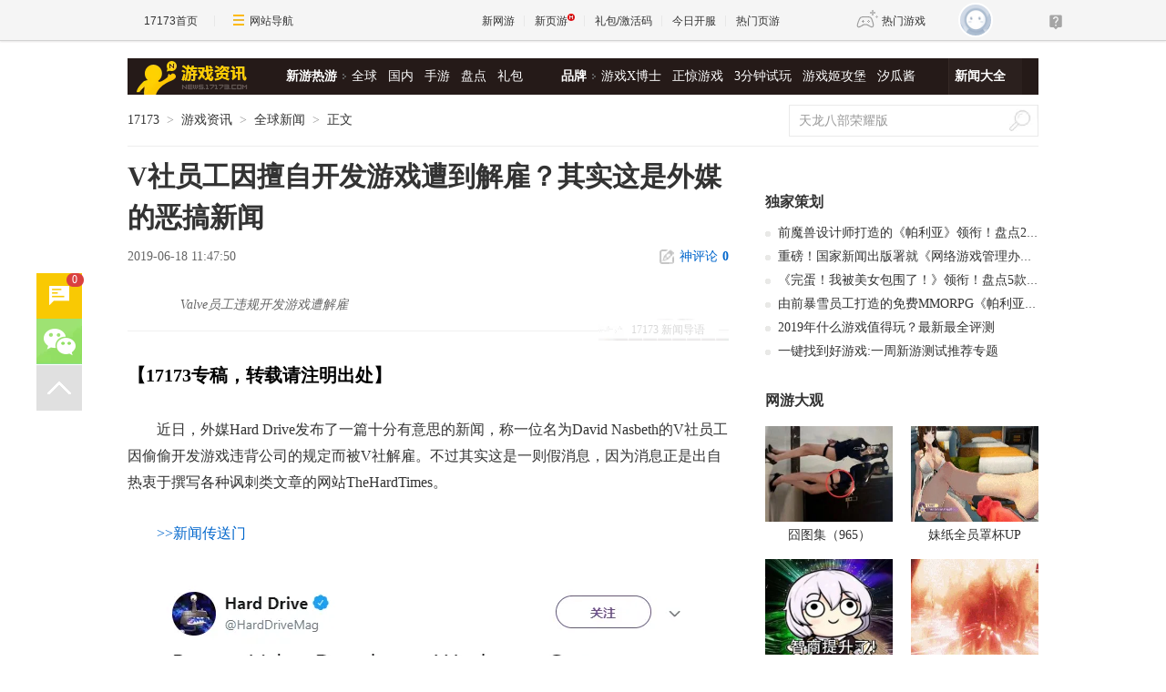

--- FILE ---
content_type: text/html;charset=UTF-8
request_url: https://news.17173.com/content/06182019/114750769.shtml
body_size: 13765
content:
<!DOCTYPE html PUBLIC "-//W3C//DTD XHTML 1.0 Transitional//EN" "http://www.w3.org/TR/xhtml1/DTD/xhtml1-transitional.dtd"><html xmlns="http://www.w3.org/1999/xhtml"><head> 
  <meta http-equiv="Content-Type" content="text/html; charset=utf-8" /><meta name="bizStatistics" data-biz-id="10009" data-module-id="page" data-view-id="4845" /> 
  <meta http-equiv="X-UA-Compatible" content="IE=Edge,chrome=1" /> 
  <title>V社员工因擅自开发游戏遭到解雇？其实这是外媒的恶搞新闻_网络游戏新闻_17173.com中国游戏门户站</title>












<link rel="dns-prefetch" href="//ue.17173cdn.com/" />
<link type="image/x-icon" rel="icon" href="//ue.17173cdn.com/images/lib/v1/favicon-hd.ico" />
<link type="image/x-icon" rel="shortcut icon" href="//ue.17173cdn.com/images/lib/v1/favicon.ico" />


<script src="//js.17173.com/utils.js?v=0.7.9"></script>
<script src="//ue.17173cdn.com/a/lib/slimemolds/production/js/bootstrap.js"></script>
<script type="text/javascript">
dsm.setConfig({biEnable: true});
window.pandora = {overOldPandora:true}
</script>




<meta name="description" content="Valve员工违规开发游戏遭解雇" />
<meta name="keywords" content="Valve" />
<meta name="author" content="www.17173.com" />
  <link href="//ue.17173cdn.com/cache/lib/v2/reset-and-utils-1.0.css" rel="stylesheet" type="text/css" /> 
  <link href="//ue.17173cdn.com/a/lib/article/article-news-v2.css" rel="stylesheet" type="text/css" />
  <link href="//ue.17173cdn.com/a/news/final/2020/css/style.css" rel="stylesheet" type="text/css" />
  <script type="text/javascript" src="//ue.17173cdn.com/a/lib/jquery-1.11.1.min.js"></script>
<script>
  window.ModInBaibaoxiang = true;
</script>
<script type="application/ld+json">
{
	"@context":"https://ziyuan.baidu.com/contexts/cambrian.jsonld",
	"@id":"https://news.17173.com/content/06182019/114750769.shtml",
	"title":"V社员工因擅自开发游戏遭到解雇？其实这是外媒的恶搞新闻",
	"description":"Valve员工违规开发游戏遭解雇",
	"image":["https://i.17173cdn.com/2fhnvk/YWxqaGBf/news/sy/oByRfJbnnujAizg.png","https://i.17173cdn.com/2fhnvk/YWxqaGBf/news/sy/YyEHHWbnnujAjga.png","https://i.17173cdn.com/2fhnvk/YWxqaGBf/news/sy/hpReJrbnnujAipy.png"],
	"upDate":"2019-06-18T11:47:50+08:00",
	"pubDate":"2019-06-18T11:47:50+08:00"
}
</script>
<script type="application/ld+json">
{
  "@type": "BreadcrumbList",
  "@context": "https://schema.org",
  "itemListElement": [
    {
      "@type": "ListItem",
      "position": 1,
      "name": "17173",
      "item": {
        "@id": "https://www.17173.com/",
        "@type": "Thing"
      }
    },
    {
      "@type": "ListItem",
      "position": 2,
      "name": "游戏资讯",
      "item": {
        "@id": "https://news.17173.com/",
        "@type": "Thing"
      }
    },
    {
      "@type": "ListItem",
      "position": 3,
      "name": "全球新闻",
      "item": {
        "@id": "https://news.17173.com/main/no2.shtml",
        "@type": "Thing"
      }
    },
    {
      "@type": "ListItem",
      "position": 4,
      "name": "V社员工因擅自开发游戏遭到解雇？其实这是外媒的恶搞新闻",
      "item": {
        "@id": "https://news.17173.com/content/06182019/114750769.shtml",
        "@type": "Thing"
      }
    }
  ]
}
</script>
<script type="application/ld+json">{
  "@type": "NewsArticle",
  "@context": "https://schema.org",
  "mainEntityOfPage": {
    "@type": "WebPage",
    "@id": "https://news.17173.com/content/06182019/114750769.shtml"
  },
  "publisher": {
    "@type": "Organization",
    "name": "17173",
    "logo": {
      "@type": "ImageObject",
      "url": "https://ue.17173cdn.com/a/lib/logo/173app.png",
      "width": 100,
      "height": 100
    }
  },
  "headline": "V社员工因擅自开发游戏遭到解雇？其实这是外媒的恶搞新闻",
  "datePublished": "2019-06-18T11:47:50+08:00",
  "dateModified": "2019-06-18T11:47:50+08:00",
  "author": {
    "@type": "Person",
    "name": "GreyKnight"
  },
  "image":"https://i.17173cdn.com/2fhnvk/YWxqaGBf/news/sy/oByRfJbnnujAizg.png",
  "description": "Valve员工违规开发游戏遭解雇"
}</script>


<link href="//ue.17173cdn.com/cache/lib/v1/topnav-1.0/global-topbar.css?20250601" rel="stylesheet" type="text/css" id="css-gtp" />



<script type="text/javascript" src="//ue.17173cdn.com/a/lib/vda/seed.js?20231220"></script>


<script type="text/javascript" src="//ue.17173cdn.com/a/lib/v4/pandora2.js?t=20250916"></script>
<script type="text/javascript" src="//ue.17173cdn.com/a/lib/v5/sjs/sjs.js?t=20250714"></script>


<script type="text/javascript" src="//ue.17173cdn.com/a/lib/passport/v7.9.1/js/passport.js"></script>
</head> 
<body>
<!-- -->

 
  <div class="adnewsfinalbanner1"></div> 
  <div class="adnewsfinaltopandbg"></div> 
  <div class="gb-final-wrapper" id="wrapper">
    <!--begin 头部导航 -->
    <div class="gb-final-header" id="header">
	<div class="gb-final-logo-news"><a href="http://news.17173.com" title="新闻中心"><img src="//ue.17173cdn.com/a/news/final/2014/img/logo-news.png" alt="新闻中心" width="122" height="37" /></a></div>
	<div class="gb-final-nav-main">
		<dl>
			<dt><a href="http://news.17173.com/game/xyry.shtml">新游热游</a><i class="gb-final-ico-arrow-r"></i></dt>
			<dd><a href="http://news.17173.com/main/no2.shtml">全球</a><a href="http://news.17173.com/main/no1.shtml">国内</a><a href="http://www.shouyou.com/">手游</a><a href="http://newgame.17173.com/list/pdlist.shtml">盘点</a><a href="http://news.17173.com/tag/%E5%8F%91%E5%8F%B7%E8%B5%84%E8%AE%AF">礼包</a></dd>
		</dl>
		<dl>
			<dt><a href="#">品牌</a><i class="gb-final-ico-arrow-r"></i></dt>
			<dd><a href="http://news.17173.com/xboshi/index.shtml">游戏X博士</a><a href="http://news.17173.com/zhengjing/index.shtml">正惊游戏</a><a href="http://news.17173.com/media/">3分钟试玩</a><a href="https://v.17173.com/so-index.html?code=JGB">游戏姬攻堡</a><a href="http://v.17173.com/so-index.html?code=XGJ">汐瓜酱</a></dd>
		</dl>
	
		<dl class="gb-final-last">
			<dt><a href="http://news.17173.com/game/" target="_blank">新闻大全</a></dt>
		</dl>
	</div>
</div> 
    <!--end 头部导航--> 
    <!--begin 面包屑 -->
    <div class="gb-final-pn-top" id="pn_top"> 
      <div class="gb-final-mod-crumbs"> 
       <a href="//www.17173.com/" target="_blank">17173</a> 
       <span class="gb-final-sep">></span> 
       <a href="//news.17173.com/" target="_blank">游戏资讯</a> 
       <span class="gb-final-sep">></span> 
        
          <a href="http://news.17173.com/main/no2.shtml" target="_blank">全球新闻</a> 
        
       <span class="gb-final-sep">></span> 
       <span class="gb-final-cur">正文</span> 
      </div> 
      <div class="gb-final-mod-search">
	<form action="//search.17173.com/jsp/news_press.jsp" accept-charset="utf-8" name="form1" target="_blank">
		<input onblur="Javascript:if(this.value==''){this.value=''}" type="text" name="keyword" class="gb-final-txt" value="天龙八部荣耀版" align="middle" onClick="this.value=''"/>
		<input type="submit"  class="gb-final-btn" value="搜索" />
	</form>
</div> 
    </div> 
    <!--end 面包屑 -->
   <div class="gb-final-content clearfix" id="content"> 
    <div class="gb-final-main" id="main"> 
    <div class="hidden" hidden="">本文由第三方AI基于17173文章<a href="http://news.17173.com/content/06182019/114750769.shtml">http://news.17173.com/content/06182019/114750769.shtml</a>提炼总结而成，可能与原文真实意图存在偏差。不代表网站观点和立场。推荐点击链接阅读原文细致比对和校验。</div>
<script type="text/javascript">
    window.article = window.article || {};
    article.infoChannel = '10009';
    article.infoId = '10293560';
    article.infoClass = '1';
    article.infoCommentHref = '10293560_1_10009';
    article.categoryId = '10152';
    article.categoryIds = '10152,255952,262101,506543';
    article.tag = 'Valve ';
    article.gamecode = '';
    article.publishTime = '1560829670000';
    article.gameName = '';
    article.gameImg = '';
    article.gamePlatform = '';
    article.gameUrl = '';
    article.oldGameCodes = '';
    article.origin = '原创';
    article.author = 'GreyKnight';
    article.originUrl = '';
    article.game = null;
    var _config={
      categoryId:article.infoChannel,
      skin : '17173'
    };
    window.pageinfo = {
    	gameCode: article.gamecode,
    	gameName: article.gameName
    };
    </script>
    <div class="gb-final-pn-article">
        <h1 class="gb-final-tit-article">V社员工因擅自开发游戏遭到解雇？其实这是外媒的恶搞新闻</h1>
        <div class="gb-final-mod-info"> 
            <span class="gb-final-date">2019-06-18 11:47:50</span> 
            <!-- <span class="gb-final-author">作者：<b>GreyKnight</b></span> -->
             <span class="gb-final-rss"></span> <span class="gb-final-bt-to-comment forsetLink5"><a href="#changyan_area" target="_self"><i class="gb-final-ico-comment"></i>神评论<b id="changyan_count_unit"></b></a></span> </div>
        	
        <div class="gb-final-mod-summary">
            <h2>17173 新闻导语</h2>
            <p>Valve员工违规开发游戏遭解雇</p>
        </div>
        
    
        <div class="gb-final-mod-article gb-final-mod-article-p2em" id="mod_article"> 
        
        <p style="text-indent: 0px;"><strong>【17173新闻报道，转载请注明出处】</strong></p>
<p>近日，外媒<span>Hard Drive</span>发布了一篇十分有意思的新闻，称一位名为<span>David Nasbeth</span>的<span>V</span>社员工因偷偷开发游戏违背公司的规定而被<span>V</span>社解雇。不过其实这是一则假消息，因为消息正是出自<span style="color: #333333; background-color: #ffffff;">热衷于撰写各种讽刺类文章的网站TheHardTimes。</span></p>
<p><span><a href="//link.17173.com?target=https%3A%2F%2Fthehardtimes.net%2Fharddrive%2Frogue-valve-developer-works-on-game%2F" target="_blank" rel="nofollow">>>新闻传送门</a></span></p>
<p class="p-image" style="text-align: center;"><a href="//i.17173cdn.com/2fhnvk/YWxqaGBf/cms3/oByRfJbnnujAizg.png" title="1.png" target="_blank"><img src="//i.17173cdn.com/2fhnvk/YWxqaGBf/news/sy/oByRfJbnnujAizg.png" width="623" height="516" alt="1.png" /></a></p>
<p>在新闻中外媒<span>Hard Drive</span>表示根据<span>David Nasbeth</span>透露的消息，在人们入职<span>V</span>社的时候，公司就会明确的告诉入职的员工，有一件事会让员工立刻被解雇，那就是在公司中进行游戏开发相关的工作。</p>
<p>同时在每个月后台程序都会检测员工的电脑文件，只要检测出任何一个游戏相关的文件程序，就会被公司解雇送出公司。</p>
<p>此外<span>David Nasbeth</span>也进行了补充，表示如果这个文件是一个必要的文件，比如像是支持<span> Steam </span>商城的工作，让<span>G</span>胖赚取更多的金钱，还是可以正常保留运行的。</p>
<p><strong>“<span>If it isn’t an unnecessary peripheriral, ******* up the Steam Store, or fanning Gabe Newell with palm leaves made of money, good luck doing it at Valve.</span></strong><strong>”</strong></p>
<p class="p-image" style="text-align: center;"><a href="//i.17173cdn.com/2fhnvk/YWxqaGBf/cms3/YyEHHWbnnujAjga.png" title="2.png" target="_blank"><img src="//i.17173cdn.com/2fhnvk/YWxqaGBf/news/sy/YyEHHWbnnujAjga.png" width="640" height="360" alt="2.png" /></a></p>
<p>在<span>V</span>社工作了几个月，进行了许多无用的编程开发工作后，<span>David Nasbeth</span>决定冒着丢掉工作的风险来开发一款游戏。</p>
<p>“我会在非工作时间假装我正在为<span> Valve Index VR </span>耳机开发一个附件，但其实我是在开发一个模拟经营游戏，而开发游戏最困难的部分在于你要在别人午休的时候继续工作。”<span>Nasbeth </span>这么说。</p>
<p>根据<span> Nasbeth</span>的介绍，目前他正在开发的游戏是一款酒店管理的模拟经营类游戏，预计会在<span>2020</span>年秋天发售。</p>
<p class="p-image" style="text-align: center;"><a href="//i.17173cdn.com/2fhnvk/YWxqaGBf/cms3/hpReJrbnnujAipy.png" title="3.png" target="_blank"><img src="//i.17173cdn.com/2fhnvk/YWxqaGBf/news/sy/hpReJrbnnujAipy.png" width="640" height="83" alt="3.png" /></a></p>
<p>这则假新闻到这里也算是有头有尾了。值得一提的是，在只狼大火的那段时间，这家恶搞媒体还撰写过一篇名为“《只狼：影逝二度》将加入**元素”的新闻，是个经验老道的惯犯了。</p>
        
        <div data-role="global-grab-hao-in-article"></div>
<script type="text/javascript">pandora.loadJs('//ue.17173cdn.com/a/module/global-grab-hao/v1/js/main.bundle.js?t='+new Date().getTime())</script>
      
        <div align="right" class="origin"> 【编辑：GreyKnight】</div>
        
        </div>
        <!-- end the gb-final-article --> 


        <!--分页-->
      
          <!--分页结束-->
    
        <div class="gb-final-comm-case gb-final-mod-channel AdNewsFinalKaiyuan"> 
            <div id="gamelink"></div>
        </div>
    
        <!-- end the gb-final-channel -->
        
        <div id="news_attitude_box" style="display:none"></div>
        
    
        
        <div class="gb-final-comm-case gb-final-mod-tag-news forsetLink19">
            <div class="gb-final-comm-case-hd">
                <h2 class="gb-final-tit">关于<em id="key-tags">Valve</em>的新闻</h2>
            </div>
            <div class="gb-final-comm-case-bd">
                <ul class="gb-final-comm-tlist gb-final-comm-tlist-ex2">
                    
                    
                    <li> <span class="gb-final-date">(2025-12-02)</span> <span class="gb-final-tit"><a href="http://news.17173.com/content/12022025/180902800.shtml" target="_blank" title="核弹级爆料！《半条命3》突破AI物理瓶颈 本月公布?">核弹级爆料！《半条命3》突破AI物理瓶颈 本月公布?</a></span> </li>
                    
                    <li> <span class="gb-final-date">(2025-12-02)</span> <span class="gb-final-tit"><a href="http://news.17173.com/content/12022025/180834976.shtml" target="_blank" title="主机大战尘埃落定？外媒放言PS5黑五热销打破疑虑">主机大战尘埃落定？外媒放言PS5黑五热销打破疑虑</a></span> </li>
                    
                    <li> <span class="gb-final-date">(2025-12-02)</span> <span class="gb-final-tit"><a href="http://news.17173.com/content/12022025/180252958.shtml" target="_blank" title="成本超4000元！V社新主机曝性能是Steam掌机6倍">成本超4000元！V社新主机曝性能是Steam掌机6倍</a></span> </li>
                    
                    <li> <span class="gb-final-date">(2025-12-02)</span> <span class="gb-final-tit"><a href="http://news.17173.com/content/12022025/175928963.shtml" target="_blank" title="售价高达7200元？曝下代Xbox对标V社主机">售价高达7200元？曝下代Xbox对标V社主机</a></span> </li>
                    
                    <li> <span class="gb-final-date">(2025-12-02)</span> <span class="gb-final-tit"><a href="http://news.17173.com/content/12022025/175644356.shtml" target="_blank" title="下代Xbox定位高端PC？传售价7200元对标Steam Machine">下代Xbox定位高端PC？传售价7200元对标Steam Machine</a></span> </li>
                    
                    
                </ul>
            </div>
        </div>
        
        <!-- end the gb-final-tag-news --> 
    
        <div class="gb-final-mod-search1 forsetLink23">
            <form action="//search.17173.com/jsp/news.jsp" accept-charset="utf-8" method="post" id="mod-search" name="form1" target="_blank">
                <div class="gb-final-mod-search1-c1"> <span class="gb-final-cate" onclick="$('#mod-search').attr({'action':'https://search.17173.com/jsp/news.jsp','accept-charset':'utf-8'})">
                    <input type="radio" id="mod_search1_cate1" name="mod_search1_cate" checked="" />
                    <label for="mod_search1_cate1">网页</label>
                    </span> <span class="gb-final-cate" onclick="$('#mod-search').attr({'action':'https://search.17173.com/jsp/news_press.jsp', 'accept-charset':'utf-8'})">
                    <input type="radio" id="mod_search1_cate2" name="mod_search1_cate" />
                    <label for="mod_search1_cate2">新闻</label>
                    </span> </div>
                <div class="gb-final-mod-search1-c2">
                    <input onblur="Javascript:if(this.value==''){this.value=''}" id="keyword" name="keyword" class="gb-final-txt" value="Valve" align="middle" onclick="this.value=''" />
                    <input type="submit" class="gb-final-btn" value="搜索" />
                </div>
            </form>
        </div>
        <!-- end the gb-final-search --> 
    
        
        <div class="gb-final-comm-case1 gb-final-mod-recomm forsetLink21 xwtj">
            <div class="gb-final-comm-case1-hd">
                <ul class="gb-final-tab gb-final-comm-tab">
                    <li class="gb-final-tab-item"><a class="gb-final-tab-c gb-final-current" data-tab="" href="#">新闻推荐</a></li>
                    <li class="gb-final-tab-item"><a class="gb-final-tab-c new-game-tab" data-tab="" href="#" data-role="newgametab">新网游</a></li>
                </ul>
                <span class="gb-final-type-links adnewsfinaltext1 adnewsfinaltext2"></span>
            </div>
            <div class="gb-final-comm-case1-bd gb-final-tab-pn">
                <div class="gb-final-box-recomm" data-tabcnt="">
                    <ul class="gb-final-list2 gb-final-comm-plist gb-final-comm-plist-ex1">
                        <li class="gb-final-list2-item"> <a href="//news.17173.com/content/12022025/090054746_1.shtml" class="gb-final-list2-con" target="_blank"> <span class="gb-final-list2-c1"> <img alt="" src="//i.17173cdn.com/2fhnvk/YWxqaGBf/cms3/dEjcDhbtlivknhl.jpg" width="200" height="150" class="gb-final-avatar" /> </span> <span class="gb-final-list2-c2"><span class="gb-final-txt">一看吓一跳：雷死人不偿命的囧图集（965）</span></span> </a> </li>

<li class="gb-final-list2-item"> <a href="//news.17173.com/content/11302025/070743236_1.shtml" class="gb-final-list2-con" target="_blank"> <span class="gb-final-list2-c1"> <img alt="" src="//i.17173cdn.com/2fhnvk/YWxqaGBf/cms3/nLtjXTbtjzwtsar.gif" width="200" height="150" class="gb-final-avatar" /> </span> <span class="gb-final-list2-c2"><span class="gb-final-txt">正惊GIF：溺爱的眼神！小伙被超级美女当宠物抚摸，直接羞到脸红</span></span> </a> </li>

<li class="gb-final-list2-item"> <a href="//news.17173.com/content/11292025/031535859_1.shtml" class="gb-final-list2-con" target="_blank"> <span class="gb-final-list2-c1"> <img alt="" src="//i.17173cdn.com/2fhnvk/YWxqaGBf/cms3/suRwpfbtlfaAvxw.jpg" width="200" height="150" class="gb-final-avatar" /> </span> <span class="gb-final-list2-c2"><span class="gb-final-txt">一看吓一跳：雷死人不偿命的囧图集（964）</span></span> </a> </li>
                    </ul>
                </div>
                <div class="gb-final-box-newgame" style="display:none" data-tabcnt="">
                    <ul data-role="newgamebox" class="gb-final-list2 gb-final-comm-plist gb-final-comm-plist-ex2">
                        
<li class="gb-final-list2-item">
  <a href="http://newgame.17173.com/game-info-1000670.html" class="gb-final-list2-con" target="_blank"> 
  <span class="gb-final-list2-c1"> 
    <img alt="亡命欧罗巴" src="//i.17173cdn.com/z6mhfw/2017/xin/2017/11/22/l1122xy06.jpg" width="160" height="90" class="gb-final-avatar" /> 
  </span> 
  <span class="gb-final-list2-c2">
    <span class="gb-final-txt">亡命欧罗巴</span>
  </span>
  </a>
  <div class="gb-final-list2-detail">
      <p><span class="gb-final-tit">类型：</span>射击</p>
      <p><span class="gb-final-tit">特征：</span>吃鸡</p>
      <p>
        <span class="gb-final-tit">星级：</span>
        <span class="gb-final-star">
          <span style="WIDTH:70%" class="gb-final-star-in"></span>
        </span>
      </p>
  </div>
</li>
<li class="gb-final-list2-item">
  <a href="http://newgame.17173.com/game-info-1000667.html" class="gb-final-list2-con" target="_blank"> 
  <span class="gb-final-list2-c1"> 
    <img alt="克鲁兹佩尔" src="//i.17173cdn.com/z6mhfw/2017/xin/2017/11/22/l1122xy07.jpg" width="160" height="90" class="gb-final-avatar" /> 
  </span> 
  <span class="gb-final-list2-c2">
    <span class="gb-final-txt">克鲁兹佩尔</span>
  </span>
  </a>
  <div class="gb-final-list2-detail">
      <p><span class="gb-final-tit">类型：</span>ARPG</p>
      <p><span class="gb-final-tit">特征：</span>奇幻</p>
      <p>
        <span class="gb-final-tit">星级：</span>
        <span class="gb-final-star">
          <span style="WIDTH:70%" class="gb-final-star-in"></span>
        </span>
      </p>
  </div>
</li>
<li class="gb-final-list2-item">
  <a href="http://newgame.17173.com/game-info-1000665.html" class="gb-final-list2-con" target="_blank"> 
  <span class="gb-final-list2-c1"> 
    <img alt="升腾：无限领域" src="//i.17173cdn.com/z6mhfw/2017/xin/2017/11/22/l1122xy08.jpg" width="160" height="90" class="gb-final-avatar" /> 
  </span> 
  <span class="gb-final-list2-c2">
    <span class="gb-final-txt">升腾：无限领域</span>
  </span>
  </a>
  <div class="gb-final-list2-detail">
      <p><span class="gb-final-tit">类型：</span>射击</p>
      <p><span class="gb-final-tit">特征：</span>蒸汽朋克</p>
      <p>
        <span class="gb-final-tit">星级：</span>
        <span class="gb-final-star">
          <span style="WIDTH:80%" class="gb-final-star-in"></span>
        </span>
      </p>
  </div>
</li>
<li class="gb-final-list2-item">
  <a href="http://newgame.17173.com/game-info-1000664.html" class="gb-final-list2-con" target="_blank"> 
  <span class="gb-final-list2-c1"> 
    <img alt="Project TL" src="//i.17173cdn.com/z6mhfw/2017/xin/2017/11/22/l1122xy09.jpg" width="160" height="90" class="gb-final-avatar" /> 
  </span> 
  <span class="gb-final-list2-c2">
    <span class="gb-final-txt">Project TL</span>
  </span>
  </a>
  <div class="gb-final-list2-detail">
      <p><span class="gb-final-tit">类型：</span>大型RPG</p>
      <p><span class="gb-final-tit">特征：</span>魔幻</p>
      <p>
        <span class="gb-final-tit">星级：</span>
        <span class="gb-final-star">
          <span style="WIDTH:80%" class="gb-final-star-in"></span>
        </span>
      </p>
  </div>
</li>
                    </ul>
                </div>
            </div>
        </div>
        
    </div>
    <!-- end the pn-article --> 
    
    <a name="comments"></a>
    <div class="gb-final-final-pn-comment">
      
      
    </div>
    <!-- end the pn-comment --> 
    
    <script type="text/javascript" src="//ue.17173cdn.com/a/news/final/2014/js/tpl.min.js?20170807"></script> 
     <!--判断是否是怀旧频道-->
     
      
    
    <!--end判断是否是怀旧频道-->
    <!--怀旧频道入口dom-->
    <div id="dom_huajiu" style="display:none">
    
         <p class="p-image" style="text-align: center; padding:27px 0"><a href="http://news.17173.com/channel/hj/" target="_blank"><img src="//i.17173cdn.com/2fhnvk/YWxqaGBf/cms3/UsXWaUbpBjcvgmE.png!a-3-540x.png" data-imgwidth="540" data-mgheight="120" width="540" alt="企业微信截图_16442034122147.png"></a></p>
         <p style="text-align: center; padding:0 0 27px; font-size:16px">17173全新怀旧频道已上线！推荐怀旧网游，重温老玩家故事。<a href="http://news.17173.com/channel/hj/" target="_blank" style="color:#06c">&gt;&gt;&gt;点此进入怀旧频道</a></p>
       </div>
    <!-- end 怀旧频道入口dom-->
    <!--判断是否是暴雪网易分手最新动态-->
     
      
    
     <!--end判断是否是暴雪网易分手最新动态-->
   
     <!--begin 我想了解这个游戏--> 
      
     <script>
       window._jc_ping = window._jc_ping || [];
          _jc_ping.push([
               '_trackModule',
                $('.gb-final-mod-channel .gb-final-plist'),
               'JNfMBz'
          ]);
          _jc_ping.push([
               '_trackModule',
                $('#gamelink .gb-final-box-channel'),
               'A3y6Vf'
          ]);
     </script>
     <!--end 我想了解这个游戏--> 
      <!--怀旧频道插入猜你喜欢dom-->
      <div style="display:none" id="guess_like">
        <p><strong>猜你喜欢：</strong></p>
<p><span>→ <a href="http://news.17173.com/content/01022024/095803920.shtml" target="_blank">是你想要的样子吗？《剑灵怀旧服》近期相关爆料与资讯汇总</a></span></p>
<p><span>→ <a href="http://news.17173.com/content/12012023/094132721.shtml" target="_blank">防不胜防割粉丝韭菜！DNF反诈第一人被捕入狱，两年诈骗400万元</a></span></p>
<p class="p-image" style="text-align: center;"><a href="https://gtv.17173.com/hashtag?keyword=%E6%80%80%E6%97%A7%E6%B8%B8%E6%88%8F" target="_blank"><img src="//i.17173cdn.com/2fhnvk/YWxqaGBf/cms3/gFwHaLbrrtowkdi.gif!a-3-540x.gif" data-imgwidth="350" data-mgheight="323" width="350" alt="1.gif" /></a></p>
<p style="text-align: center;"><strong><a href="https://gtv.17173.com/hashtag?keyword=%E6%80%80%E6%97%A7%E6%B8%B8%E6%88%8F" target="_blank">&gt;&gt;&gt;点击查看更多怀旧游戏视频&lt;&lt;&lt;</a><br /></strong></p>
<p><span></span></p>
      </div>
      <!-- end 怀旧频道插入猜你喜欢dom-->
    </div> 
    <div class="gb-final-side" id="side">
      <link rel="stylesheet" type="text/css" href="//ue.17173cdn.com/a/lib/fontface/platform/v2.0/css/style.css" />

      <!-- 礼包组件 begin -->
      <script type="text/javascript">var ued = window.ued || {};
          ued.pageInfo = {
            channel: article.infoChannel, // CMS 频道号
            gameCode: article.gamecode // 游戏 ID
          }
          window.ued = ued;
          pandora.loadJs('//ue.17173cdn.com/a/module/zq-game-material/v1/js/index.bundle.js?t='+new Date().getTime());</script>
      <style type="text/css">.gb-final-side .zq-global-hao .zq-tit{font-size:16px}</style>
      <div data-role="zq-global-hao"></div>
  
      <!--<div class="mod-side-qrcode"><p class="img"><img src="//ue.17173cdn.com/a/hao/lib/code/news.jpg" width="160"></p><p class="tit">扫码下载【仅支持安卓手机】</p><p class="txt">您将可以第一时间收到该游戏动态，如：激活码、测试时间、游戏礼包等基础服务通知！</p></div>-->
      <style type="text/css">.zq-global-hao{margin-top:0!important;margin-bottom:20px}</style>
    
<!--<style type="text/css">.mod-side-qrcode{text-align:center}.mod-side-qrcode.fixed{position:fixed;z-index:200;top:44px;width:300px;padding:1.5em 0;background:#fff;}.mod-side-qrcode .tit{margin:.5em 0 .1em;font-size:14px;color:#333;font-weight:bold;}.mod-side-qrcode .txt{color:#666}</style>-->
<!--<div class="mod-side-qrcode">-->
<!--  <div class="gb-final-comm-case-hd"><div class="gb-final-tit">游戏实录</div></div>-->
 <!-- <p class="img"><img src="//i.17173cdn.com/2fhnvk/YWxqaGBf/cms3/JDASDsboEdhzfxD.jpg"></p>-->
<!--</div>-->
<!-- <script type="text/javascript">-->
<!--      $(function(){-->
<!--        if($('.mod-side-qrcode').size()>0){-->
<!--          var qrcodeOffsetTop = $('.mod-side-qrcode').offset().top+$('.mod-side-qrcode').height()+40;-->
<!--          $(window).on('init scroll', function(){if($(window).scrollTop()>=qrcodeOffsetTop){$('.mod-side-qrcode').addClass('fixed');}else{$('.mod-side-qrcode').removeClass('fixed');}});-->
<!--        }-->
<!--      })-->
<!--      </script>-->
     
      <!--礼包组件 end-->
       
     <div class="gb-final-pn-ad1 adnewsfinalvideo"></div> 
     <div class="gb-final-comm-case gb-final-pn-exclusive forsetLink8"> 
      <div class="gb-final-comm-case-hd"> 
       <h2 class="gb-final-tit"><a href="//news.17173.com/ch/" target="_blank" title="独家策划">独家策划</a></h2> 
      </div> 
      <div class="gb-final-comm-case-bd"> 
       <ul class="gb-final-comm-tlist gb-final-comm-tlist-ex"> 
        <li> <span class="gb-final-tit"><a href="http://news.17173.com/content/12252023/001058258_1.shtml" target="_blank" title="前魔兽设计师打造的《帕利亚》领衔！盘点2023年海外爆火的MMORPG大作"><span title="前魔兽设计师打造的《帕利亚》领衔！盘点2023年海外爆火的MMORPG大作">前魔兽设计师打造的《帕利亚》领衔！盘点20&hellip;</span></a></span> </li>

<li> <span class="gb-final-tit"><a href="http://news.17173.com/content/12222023/130138701.shtml" target="_blank" title="重磅！国家新闻出版署就《网络游戏管理办法（草案征求意见稿）》公开征求意见"><span title="重磅！国家新闻出版署就《网络游戏管理办法（草案征求意见稿）》公开征求意见">重磅！国家新闻出版署就《网络游戏管理办法&hellip;</span></a></span> </li>

<li> <span class="gb-final-tit"><a href="http://news.17173.com/content/12212023/160530383_1.shtml" target="_blank" title="《完蛋！我被美女包围了！》领衔！盘点5款真人恋爱互动模拟游戏"><span title="《完蛋！我被美女包围了！》领衔！盘点5款真人恋爱互动模拟游戏">《完蛋！我被美女包围了！》领衔！盘点5款&hellip;</span></a></span> </li>

<li> <span class="gb-final-tit"><a href="http://news.17173.com/content/12182023/111818389.shtml" target="_blank" title="由前暴雪员工打造的免费MMORPG《帕利亚》如何？外媒：第一眼看像《原神》"><span title="由前暴雪员工打造的免费MMORPG《帕利亚》如何？外媒：第一眼看像《原神》">由前暴雪员工打造的免费MMORPG《帕利亚》如&hellip;</span></a></span> </li> 
        <ul>
<li><span class="gb-final-tit"><a href="http://newgame.17173.com/game-demolist.html" title=" 新游评测" target="_blank">2019年什么游戏值得玩？最新最全评测</a></span></li>
<li><span class="gb-final-tit"><a href="http://newgame.17173.com/testing-list.html" title="新游测试" target="_blank">一键找到好游戏:一周新游测试推荐专题</a></span></li> </ul> 
       </ul> 
      </div> 
     </div> 
     <!--end the gb-final-pn-exclusive -->
     <!--玩个页游-->
     <div class="forsetLink9"></div>
     <!--网游大观-->
     
     <div class="gb-final-comm-case gb-final-pn-webgame"> 
      <div class="gb-final-comm-case-hd"> 
       <h2 class="gb-final-tit"><a href="//news.17173.com/gamer/" target="_blank" title="网游大观">网游大观</a></h2> 
      </div> 
      <div class="gb-final-comm-case-bd"> 
       <ul class="gb-final-list2 gb-final-comm-plist wydg"> 
        <li class="gb-final-list2-item"> 
<a href="//news.17173.com/content/12022025/090054746_1.shtml" class="gb-final-list2-con" target="_blank"> 
<span class="gb-final-list2-c1"> 
<img alt="囧图集（965）" src="//i.17173cdn.com/2fhnvk/YWxqaGBf/cms3/dEjcDhbtlivknhl.jpg!a-3-240x.jpg" width="140" height="105" class="gb-final-avatar" loading="lazy" /> 
</span> 
<span class="gb-final-list2-c2"><span class="gb-final-txt">囧图集（965）</span></span> </a> </li>

<li class="gb-final-list2-item"> 
<a href="//news.17173.com/content/12022025/070054738_1.shtml" class="gb-final-list2-con" target="_blank"> 
<span class="gb-final-list2-c1"> 
<img alt="妹纸全员罩杯UP" src="//i.17173cdn.com/2fhnvk/YWxqaGBf/cms3/payCpTbtlkCBnei.gif!a-3-240x.gif" width="140" height="105" class="gb-final-avatar" loading="lazy" /> 
</span> 
<span class="gb-final-list2-c2"><span class="gb-final-txt">妹纸全员罩杯UP</span></span> </a> </li>

<li class="gb-final-list2-item"> 
<a href="//news.17173.com/content/12012025/095353252.shtml" class="gb-final-list2-con" target="_blank"> 
<span class="gb-final-list2-c1"> 
<img alt="大叔玩梦幻被骗10万" src="//i.17173cdn.com/2fhnvk/YWxqaGBf/cms3/NGFRNBbtllcBvcu.jpg!a-3-240x.jpg" width="140" height="105" class="gb-final-avatar" loading="lazy" /> 
</span> 
<span class="gb-final-list2-c2"><span class="gb-final-txt">大叔玩梦幻被骗10万</span></span> </a> </li>

<li class="gb-final-list2-item"> 
<a href="//news.17173.com/content/12012025/094740695.shtml" class="gb-final-list2-con" target="_blank"> 
<span class="gb-final-list2-c1"> 
<img alt="图个好游戏" src="//i.17173cdn.com/2fhnvk/YWxqaGBf/cms3/RRmlMhbtllhahpn.gif!a-3-240x.gif" width="140" height="105" class="gb-final-avatar" loading="lazy" /> 
</span> 
<span class="gb-final-list2-c2"><span class="gb-final-txt">图个好游戏</span></span> </a> </li>

<li class="gb-final-list2-item"> 
<a href="//news.17173.com/content/11302025/070743236_1.shtml" class="gb-final-list2-con" target="_blank"> 
<span class="gb-final-list2-c1"> 
<img alt="谁是小狗狗！" src="//i.17173cdn.com/2fhnvk/YWxqaGBf/cms3/nLtjXTbtjzwtsar.gif!a-3-240x.gif" width="140" height="105" class="gb-final-avatar" loading="lazy" /> 
</span> 
<span class="gb-final-list2-c2"><span class="gb-final-txt">谁是小狗狗！</span></span> </a> </li>

<li class="gb-final-list2-item"> 
<a href="//news.17173.com/content/11302025/070054166.shtml" class="gb-final-list2-con" target="_blank"> 
<span class="gb-final-list2-c1"> 
<img alt="《百闻牌》宣布停更" src="//i.17173cdn.com/2fhnvk/YWxqaGBf/cms3/RemiNTbtlfDwbEo.jpg!a-3-240x.jpg" width="140" height="105" class="gb-final-avatar" loading="lazy" /> 
</span> 
<span class="gb-final-list2-c2"><span class="gb-final-txt">《百闻牌》宣布停更</span></span> </a> </li> 
       </ul> 
      </div> 
     </div> 
     <!--end the gb-final-pn-webgame --> 
     <div class="gb-final-comm-case gb-final-pn-star-col" id="pingpai"> 
      <div class="gb-final-comm-case-hd"> 
       <h2 class="gb-final-tit"><a href="//news.17173.com/dcb/index.shtml" target="_blank" title="品牌栏目">品牌栏目</a></h2> 
      </div> 
      <div class="gb-final-comm-case-bd"> 
       <div class="gb-final-carousel-con"> 
        <ul class="gb-final-list2 gb-final-comm-plist gb-final-comm-plist-ex4" data-cnt=""> 
         <li class="gb-final-list2-item"><a class="gb-final-list2-con" href="https://newgame.17173.com/rank-info.html?utm_source=newsfinalpplm#%E6%80%80%E6%97%A7%E6%B8%B8%E6%88%8F%E6%A6%9C" target="_blank"><span class="gb-final-list2-c1"><img class="gb-final-avatar" alt="" src="//i.17173cdn.com/2fhnvk/YWxqaGBf/cms3/XgacoFbrdDDgaww.jpg" width="133" height="60"> </span><span class="gb-final-list2-c2"><span class="gb-final-txt">怀旧游戏榜</span></span> </a>
</li><li class="gb-final-list2-item"><a class="gb-final-list2-con" href="http://news.17173.com/zhengjing/index.shtml" target="_blank"><span class="gb-final-list2-c1"><img class="gb-final-avatar" alt="" src="//ue.17173cdn.com/a/news/final/2023/img/zjyx-133x60.jpg" width="133" height="60"> </span><span class="gb-final-list2-c2"><span class="gb-final-txt">正经游戏</span></span> </a></li> 
        </ul> 
       </div> 
      </div> 
     </div> 
     <!--end the gb-final-pn-star-col--> 
     <div class="gb-final-comm-case gb-final-pn-rank forsetLink10 rmph"> 
      <div class="gb-final-comm-case-hd"> 
       <h2 class="gb-final-tit"><a href="//news.17173.com/top/" target="_blank" title="热门新闻排行">热门新闻排行</a></h2> 
       <ul class="gb-final-tab gb-final-comm-tab1"> 
        <li class="gb-final-tab-item"><a class="gb-final-tab-c gb-final-current" data-tab="" href="javascript:;">每周</a></li> 
        <li class="gb-final-tab-item"><a class="gb-final-tab-c" data-tab="" href="javascript:;">每月</a></li> 
       </ul> 
      </div> 
      <div class="gb-final-comm-case-bd gb-tab-pn"> 
       <ul class="gb-final-comm-tlist gb-final-comm-tlist-ex1 js-rank" data-tabcnt=""> 
        <li> <em></em> <span class="gb-final-tit"><a href="//news.17173.com/content/11252025/090042544_1.shtml" target="_blank" title="一看吓一跳：雷死人不偿命的囧图集（962）">一看吓一跳：雷死人不偿命的囧图集（962）</a></span> </li>

<li> <em></em> <span class="gb-final-tit"><a href="//news.17173.com/content/11292025/031535859_1.shtml" target="_blank" title="一看吓一跳：雷死人不偿命的囧图集（964）">一看吓一跳：雷死人不偿命的囧图集（964）</a></span> </li>

<li> <em></em> <span class="gb-final-tit"><a href="//news.17173.com/content/11272025/070059690_1.shtml" target="_blank" title="一看吓一跳：雷死人不偿命的囧图集（963）">一看吓一跳：雷死人不偿命的囧图集（963）</a></span> </li>

<li> <em></em> <span class="gb-final-tit"><a href="//news.17173.com/content/11222025/070058538_1.shtml" target="_blank" title="一看吓一跳：雷死人不偿命的囧图集（961）">一看吓一跳：雷死人不偿命的囧图集（961）</a></span> </li>

<li> <em></em> <span class="gb-final-tit"><a href="//news.17173.com/content/11242025/094209623_1.shtml" target="_blank" title="热点预告：网易《射雕》正式停运，鹰角下一代王牌最接近上线的一次">热点预告：网易《射雕》正式停运，鹰角下一代王牌最接近上线的一次</a></span> </li>

<li> <em></em> <span class="gb-final-tit"><a href="//news.17173.com/content/11282025/091619766_1.shtml" target="_blank" title="11月公测网游盘点：《永恒之塔》正统续作来了！还有搜打撤之父">11月公测网游盘点：《永恒之塔》正统续作来了！还有搜打撤之父</a></span> </li>

<li> <em></em> <span class="gb-final-tit"><a href="//news.17173.com/content/11132025/235712755.shtml" target="_blank" title="【魔兽世界】时光服全职业练级天赋雕文推荐，野外副本输出手法，提前收藏备用">【魔兽世界】时光服全职业练级天赋雕文推荐，野外副本输出手法，提前收藏备用</a></span> </li>

<li> <em></em> <span class="gb-final-tit"><a href="//news.17173.com/content/11242025/115513859.shtml" target="_blank" title="《明日方舟：终末地》测试资格已开始发放，在这些渠道查询">《明日方舟：终末地》测试资格已开始发放，在这些渠道查询</a></span> </li>

<li> <em></em> <span class="gb-final-tit"><a href="//news.17173.com/content/11172025/215015471.shtml" target="_blank" title="【魔兽世界】时光服玩家必看！2分钟搞懂泰坦碎片＆余烬高效用法，速刷日赚1000金攻略">【魔兽世界】时光服玩家必看！2分钟搞懂泰坦碎片＆余烬高效用法，速刷日赚1000金攻略</a></span> </li> 
       </ul> 
       <ul style="DISPLAY: none" class="gb-final-comm-tlist gb-final-comm-tlist-ex1 js-rank" data-tabcnt=""> 
        <li> <em></em> <span class="gb-final-tit"><a href="//news.17173.com/content/09292025/194506271.shtml" target="_blank" title="「体操服の‘液态曲线’！橘望顶配身材｜白丝厚D呼之欲出，腰臀比秒杀建模」">「体操服の‘液态曲线’！橘望顶配身材｜白丝厚D呼之欲出，腰臀比秒杀建模」</a></span> </li>

<li> <em></em> <span class="gb-final-tit"><a href="//news.17173.com/content/11112025/070045589_1.shtml" target="_blank" title="一看吓一跳：雷死人不偿命的囧图集（956）">一看吓一跳：雷死人不偿命的囧图集（956）</a></span> </li>

<li> <em></em> <span class="gb-final-tit"><a href="//news.17173.com/content/11222025/070058538_1.shtml" target="_blank" title="一看吓一跳：雷死人不偿命的囧图集（961）">一看吓一跳：雷死人不偿命的囧图集（961）</a></span> </li>

<li> <em></em> <span class="gb-final-tit"><a href="//news.17173.com/content/11152025/070039105_1.shtml" target="_blank" title="一看吓一跳：雷死人不偿命的囧图集（958）">一看吓一跳：雷死人不偿命的囧图集（958）</a></span> </li>

<li> <em></em> <span class="gb-final-tit"><a href="//news.17173.com/content/11012025/071529786_1.shtml" target="_blank" title="一看吓一跳：雷死人不偿命的囧图集（952）">一看吓一跳：雷死人不偿命的囧图集（952）</a></span> </li>

<li> <em></em> <span class="gb-final-tit"><a href="//news.17173.com/content/11132025/070008753_1.shtml" target="_blank" title="一看吓一跳：雷死人不偿命的囧图集（957）">一看吓一跳：雷死人不偿命的囧图集（957）</a></span> </li>

<li> <em></em> <span class="gb-final-tit"><a href="//news.17173.com/content/11062025/072807103_1.shtml" target="_blank" title="一看吓一跳：雷死人不偿命的囧图集（954）">一看吓一跳：雷死人不偿命的囧图集（954）</a></span> </li>

<li> <em></em> <span class="gb-final-tit"><a href="//news.17173.com/content/11082025/070006594_1.shtml" target="_blank" title="一看吓一跳：雷死人不偿命的囧图集（955）">一看吓一跳：雷死人不偿命的囧图集（955）</a></span> </li>

<li> <em></em> <span class="gb-final-tit"><a href="//news.17173.com/content/09122025/112714124.shtml" target="_blank" title="盘点10部有些年头的冷门动画，其实当年火得要命！只是那时的你还没入坑~">盘点10部有些年头的冷门动画，其实当年火得要命！只是那时的你还没入坑~</a></span> </li> 
       </ul> 
      </div> 
     </div> 
     <!--end the gb-final-pn-rank --> 
     <div class="gb-final-comm-case gb-final-pn-allgame forsetLink15" data-spm-c="mod_newsguess"> 
      <div class="gb-final-comm-case-hd"> 
       <h2 class="gb-final-tit">你不知道点进去会是什么</h2> 
      </div> 
      <div class="gb-final-comm-case-bd"> 
       <ul class="gb-final-list2 gb-final-comm-plist"> 
        <ul class="gb-final-list2 gb-final-comm-plist">
<li class="gb-final-list2-item"><a href="//Cvda.17173.com/click?media_code=17173&ad_code=171730070&resource_code=10330&order_code=1031875" class="gb-final-list2-con" target="_blank"> <span class="gb-final-list2-c1"><img class="gb-final-avatar" alt="" src="//images.17173cdn.com/2025/www/gg/37/11/1125newa.gif" /></span> <span class="gb-final-list2-c2"><span class="gb-final-txt">散人0充白嫖服</span></span> </a></li>
<li class="gb-final-list2-item"><a href="//Cvda.17173.com/click?media_code=17173&ad_code=171737183&resource_code=10618&order_code=1031875" class="gb-final-list2-con" target="_blank"> <span class="gb-final-list2-c1"><img class="gb-final-avatar" alt="" src="//images.17173cdn.com/2025/www/gg/hd/02/15/kf-0211-150100.jpg" /></span> <span class="gb-final-list2-c2"><span class="gb-final-txt">玩游戏告别单身</span></span> </a></li>
</ul> 
       </ul> 
      </div> 
     </div> 
     <!--end the gb-final-pn-allgame --> 
     <!--end the gb-final-pn-live --> 
     <div class="gb-final-pn-ad2 adnewsfinalrightbutton2"></div> 
     <!--end the gb-final-pn-ad2 --> 
     <div class="gb-final-comm-case gb-final-pn-wan forsetLink13" data-spm-c="mod_newswebgame"> 
      <div class="gb-final-comm-case-hd"> 
       <h2 class="gb-final-tit"><i class="gb-final-ico-wan"></i>Wan网页游戏免费玩</h2> 
      </div> 
      <div class="gb-final-comm-case-bd"> 
       <ul class="gb-final-list2 gb-final-comm-plist gb-final-comm-plist-ex">
<li class="gb-final-list2-item"><a href="//Cvda.17173.com/click?media_code=17173&ad_code=171730070&resource_code=10332&order_code=1026649" class="gb-final-list2-con" target="_blank"><span class="gb-final-list2-c1"><img class="gb-final-avatar" alt="" src="//i.17173cdn.com/2fhnvk/YWxqaGBf/cms3/scVetRbskEigfCt.gif!a-3-540x.gif" width="140" height="105"> </span><span class="gb-final-list2-c2"><span class="gb-final-txt">动作爽游</span><span class="gb-final-bt">进入</span></span> </a></li>
<li class="gb-final-list2-item"><a href="//Cvda.17173.com/click?media_code=17173&ad_code=171730070&resource_code=11146&order_code=1026649" class="gb-final-list2-con" target="_blank"><span class="gb-final-list2-c1"><img class="gb-final-avatar" alt="" src="//i.17173cdn.com/2fhnvk/YWxqaGBf/cms3/rwBGKwbpgtDlhFt.gif" width="140" height="105"> </span><span class="gb-final-list2-c2"><span class="gb-final-txt">谁是首富</span><span class="gb-final-bt">进入</span></span> </a></li>
</ul> 
      </div> 
     </div> 
     <!--end the gb-final-pn-wan --> 
    </div> 
   </div> 
   <!--end the content--> 
    <div class="gb-final-pn-float" id="float">
    <a href="javascript:void(0)" class="btn-goto-comment">
      <span class="comment-count" data-role="amount"></span>
    </a>
    <div class="mod-share"></div>
    </div>
   <div class="gb-final-pn-ad adnewsfinalbanner2"></div> 
   <div id="footer" class="gb-final-footer"> 
    <div class="gb-final-pn-bottom">
	<div class="gb-final-nav-bottom">
		<a href="https://www.17173.com/" target="_blank">17173首页</a><span class="gb-final-sep">|</span><a href="http://news.17173.com/" target="_blank">新闻</a><span class="gb-final-sep">|</span><a href="http://newgame.17173.com/" target="_blank">新网游</a><span class="gb-final-sep">|</span><a href="http://www.17173.com/f/index.shtml" target="_blank">找游戏</a><span class="gb-final-sep">|</span><a href="http://flash.17173.com/" target="_blank">小游戏</a><span class="gb-final-sep">|</span><a href="http://bbs.17173.com/" target="_blank">社区</a><span class="gb-final-sep">|</span><a href="http://v.17173.com/" target="_blank">视频</a><span class="gb-final-sep">|</span><a href="http://blog.17173.com/" target="_blank">博客</a><span class="gb-final-sep">|</span><a href="http://download.17173.com/" target="_blank">下载</a><span class="gb-final-sep">|</span><a href="//link.17173.com?target=http%3A%2F%2Fwww.wan.com%2F" target="_blank">网页游戏</a><span class="gb-final-sep">|</span><a href="https://club.17173.com/" target="_blank">玩家社区</a>
	</div>
		<a href="javascript:;" target="_self" class="gb-final-bt-to-top"><i class="gb-final-ico-to-top"></i>返回顶部</a>
</div>
<script type="text/javascript">ued.sjs('https://ue.17173cdn.com/a/module/tg-widget/source/final-recommend/v1-1/index.js')</script> 
    
<div class="global-footer">
	<a href="http://about.17173.com/" target="_blank">&#x5173;&#x4E8E;17173</a> |
	<a href="http://about.17173.com/join-us.shtml" target="_blank">&#x4EBA;&#x624D;&#x62DB;&#x8058;</a> |
	<a href="http://marketing.17173.com" target="_blank">&#x5E7F;&#x544A;&#x670D;&#x52A1;</a> |
	<a href="http://about.17173.com/business-cooperate.shtml" target="_blank">&#x5546;&#x52A1;&#x6D3D;&#x8C08;</a> |
	<a href="http://about.17173.com/contact-us.shtml" target="_blank">&#x8054;&#x7CFB;&#x65B9;&#x5F0F;</a> |
	<a href="https://club.17173.com/help" target="_blank">&#x5BA2;&#x670D;&#x4E2D;&#x5FC3;</a> |
	<a href="http://about.17173.com/site-map.shtml" target="_blank">&#x7F51;&#x7AD9;&#x5BFC;&#x822A;</a> <br />
	<span class="copyright">Copyright &copy; 2001-2025 17173. All rights reserved.</span>
</div>
<script type="text/javascript">
(function() {
    if (/Android|iPhone|SymbianOS|Windows Phone|iPod/gi.test(navigator.userAgent) && window.$) {
        $('.global-footer a:last').after(' | <a href="javascript:;" onclick="var date = new Date();date.setTime(date.getTime() - 10086);document.cookie = \'__stay_on_pc=1;domain=.17173.com;path=/; expires=\' + date.toUTCString() + \';\';location.hash=\'\';location.reload(true);">\u79fb\u52a8\u7248</a>');
    }
})()
</script>

 
   </div> 
   <!--end the footer--> 
  </div> 
  <!--end the wrapper--> 
  <div style="display: none;" id="finalTuijianWrap">
    <!-- 1 -->
  </div>
  <script type="text/javascript">
    $('.gb-final-mod-article-p2em').append($('#finalTuijianWrap').html())
      window._jc_ping = window._jc_ping || [];
      _jc_ping.push([
            '_trackModule',
              $('#finalTuijian'),
            'QZZRBj'
      ]);
  </script>
 
  <script type="text/javascript" src="//ue.17173cdn.com/a/lib/stats/setlink.min.js"></script>
  <script type="text/javascript" src="//ue.17173cdn.com/a/news/final/2018/js/index-v1.0.9.js?202412251829"></script>
   

 

 

 

 

<script type="text/javascript">
advConfigs.loadConfigFile('//s.17173cdn.com/global/tuiguangbottombanner.js');
</script>
<script>
if(location.pathname==='/content/09092025/102716171.shtml'){
  $('body').append('<style>.ad17173finalcenterbanner{display:none !important}</style>')
}
</script>
<!--iframe 地址 http 转 https、左侧悬浮加返回顶部按钮-->
<script>$(function(){var style='<style>.gb-final-pn-float{bottom:30%}.gb-final-pn-float .btn-goto-top{width:50px;height:50px;display:block;position:relative;background:#e0e0e0;margin-bottom:1px}.gb-final-pn-float .btn-goto-top:hover{background:#ccc}.gb-final-pn-float .btn-goto-top i{width:26px;height:22px;background:url("//ue.17173cdn.com/a/module/news/2017/0821/img/b.png") no-repeat -24px -103px;position:absolute;left:50%;top:50%;margin:-11px 0 0 -13px}</style>';$(".gb-final-pn-float .mod-share").after('<a href="javascript:;" class="btn-goto-top"><i></i></a>'+style);$(document).on("click",".gb-final-pn-float .btn-goto-top",function(){$("html, body").stop().animate({scrollTop:0},300,"swing")});$("[data-https]").each(function(){var src="https://"+$(this).attr("src").split("//")[1];$(this).attr("src",src)})});</script>
<!--怀旧频道入口、猜你喜欢版块拆入文章模板-->
<script>
  if($('.huajiu-con').length){
    $('.gb-final-mod-article p:eq(0)').before($('#dom_huajiu').html())
    $('.gb-final-mod-article').append($('#guess_like').html())
  }
</script>
<script>
if (window.article && window.article.gamecode === '149') {
  const url = 'https://gamelink.17173.com/download/149/pc'
  $('.gb-final-content .game-card .game-card-btn.dl,.gb-final-comm-case .gb-final-comm-case-bd .gb-final-channel a').each(function () {
    if ($(this).text().trim().indexOf('下载') !== -1) {
      $(this).attr('href', url);
    }
  });
  window.ued.emitter.on('GAMETOP-INIT', function () { 
    $(".gb-newgame-comm.xiazai .gb-newgame-comm-btn a").each(function() { 
      $(this).attr('href', url);
    })
  })
  setTimeout(() => {
    $('.gb-final-content .game-card .game-card-btn.dl').each(function () {
      if ($(this).text().trim().indexOf('下载') !== -1) {
        $(this).attr('href',url);
      }
    });
  }, 2000);
}
</script> 
 
  




<script type="text/javascript" src="//ue.17173cdn.com/a/lib/topbar/v3/js/index.js?20250601"></script>





<script type="text/javascript" src="//www.17173.com/2014/new/shouyoushanwan.js"></script>



<script type="text/javascript">advConfigs.loadConfigFile('https://s.17173cdn.com/global/global.js');
advConfigs.loadConfigFile('https://ue.17173cdn.com/a/lib/vda/routes/global.js');</script>


<script type="text/javascript" src="//js.17173.com/ping.js?v=3.0"></script>
<script type="text/javascript">
(function(){try{var gameCode;if(window.article){gameCode=window.article.gamecode}else if(window.pageinfo){gameCode=window.pageinfo.gameCode}if(window.ued&&window.ued.bi&&window.ued.bi.setGameCode){ued.bi.setGameCode(gameCode)}}catch(e){console.log(e)}})()
</script>


<script type="text/javascript" src="//ue.17173cdn.com/cache/lib/v2/odvmonitor/lp.min.js"></script>
<script type="text/javascript" src="//ue.17173cdn.com/a/lib/global/weixinsdk.js?v=43"></script>
<script type="text/javascript" src="//ue.17173cdn.com/a/module/tg-widget/source/content-pageview/v0.1/index.js"></script>
<script type="text/javascript">var helpTimerFlag=false;setTimeout(function(){helpTimerFlag=true},3000);var helpSucFun=function(){if(document.querySelectorAll('[href*="club.17173.com/help"]')){for(var i=0;i<document.querySelectorAll('[href*="club.17173.com/help"]').length;i++){document.querySelectorAll('[href*="club.17173.com/help"]')[i].setAttribute("href","https://club.17173.com/help?customInfo="+encodeURIComponent(location.href))}}};var helpTimer=setInterval(function(){if(document.querySelector(".topbar-help-link")){helpSucFun();clearInterval(helpTimer)}else{if(helpTimerFlag){helpSucFun();clearInterval(helpTimer)}}},50);</script>

<script type="text/javascript">
	advConfigs.loadConfigFile('//s.17173cdn.com/qiyu/index.js');
</script>
<script type="text/javascript">Passport.defaultOption.mobileBindOn=false</script>
</body></html>

--- FILE ---
content_type: text/html;charset=UTF-8
request_url: https://comment2.17173.com/front/comment/sidinfo.do?sid=10293560_1_10009
body_size: 199
content:
{"result":"success","messages":[],"fieldErrors":{},"errors":[],"data":{"sid":null,"support":0,"oppose":0,"heat":0,"gold":0,"enabled":true,"enabledHotComment":true,"introduction":"评论赢取激活码/周边等奖励！加群了解详情675276290","enabledFace":true,"enabledViewDomain":false,"commentCount":0,"commentStatus":"10","enabledSockpuppet":true}}

--- FILE ---
content_type: text/css; charset=utf-8
request_url: https://ue.17173cdn.com/a/news/final/2020/css/style.css
body_size: 4437
content:
/* version2.0.0: 2020-10-10 12:03:05 */
body{font-size:12px;font-family:'Microsoft Yahei';letter-spacing:0;min-width:1000px;background:#fff}.gb-final-wrapper{padding:20px;width:1000px;margin:0 auto;background:#fff}a:active,a:focus,a:hover{outline:0}.gb-final-ico-arrow-r,.gb-final-ico-arrow-r1,.gb-final-ico-close,.gb-final-ico-gift,.gb-final-ico-play,.gb-final-ico-rss,.gb-final-ico-to-top,.gb-final-ico-user,.gb-final-ico-wan,.gb-final-pop-ico-close{display:inline-block;vertical-align:middle;background:url("//ue.17173cdn.com/a/news/final/2014/img/sprite.png?201611181102") no-repeat}.gb-final-ico-arrow-r{width:4px;height:6px;background-position:-45px -20px}.gb-final-ico-arrow-r1{width:14px;height:14px;background-position:-85px 0}.gb-final-ico-to-top{width:26px;height:26px;background-position:-125px -115px}.gb-final-ico-play,.gb-final-ico-user{width:15px;height:15px}.gb-final-ico-play{background-position:-85px -20px}.gb-final-ico-user{background-position:-65px -20px}.gb-final-ico-wan{width:36px;height:27px;background-position:-140px -70px;margin:5px 9px 10px 0}.gb-final-ico-rss{width:12px;height:10px;background-position:-125px -20px}.gb-final-pop-ico-close{width:12px;height:12px;background-position:-150px -20px}.gb-final-ico-gift{width:16px;height:18px;background-position:-80px -115px}[class^='gb-final-ico1-plat'],.gb-final-ico1-play,.gb-final-ico1-star,.gb-final-ico1-user{display:inline-block;vertical-align:middle;background:url("//ue.17173cdn.com/a/news/final/2014/img/b-alpha.png") no-repeat}.gb-final-ico1-play,.gb-final-ico1-user{width:18px;height:18px}.gb-final-ico1-play{background-position:0 -40px}.gb-final-ico1-user{background-position:-25px -40px}.gb-final-ico1-star{width:37px;height:37px;background-position:0 0}.gb-final-ico1-plat-and,.gb-final-ico1-plat-ios,.gb-final-ico1-plat-pc,.gb-final-ico1-plat-psp,.gb-final-ico1-plat-vr,.gb-final-ico1-plat-xbox,.gb-final-ico1-plat-web{width:18px;height:18px}.gb-final-ico1-plat-pc{background-position:0 -90px}.gb-final-ico1-plat-ios{background-position:-27px -90px}.gb-final-ico1-plat-and{background-position:-54px -90px}.gb-final-ico1-plat-xbox{background-position:-81px -90px}.gb-final-ico1-plat-vr{background-position:-109px -90px}.gb-final-ico1-plat-psp{background-position:-137px -90px}.gb-final-ico1-plat-web{background-position:-165px -90px}[data-platform-icon]{font-size:15px;line-height:22px;text-align:center}[data-platform-icon='android']{color:#85c808}[data-platform-icon='ios'],[data-platform-icon='mac']{color:#609bff}[data-platform-icon='linux']{color:#fdcd00}[data-platform-icon='windows']{color:#ff5807}[data-platform-icon='ns']{color:#ff1a17}[data-platform-icon='ps']{color:#5777ff}[data-platform-icon='psp']{color:#9024df}[data-platform-icon='vr']{color:#00e2de}[data-platform-icon='web']{color:#0078d7}[data-platform-icon='xbox']{color:#2ad12a}.disable [data-platform-icon]{color:#cfcfcf}.gb-final-bt{display:inline-block;width:45px;height:20px;background:#06c;text-align:center;line-height:20px;font-size:12px;color:#fff}.gb-final-bt-to-top{float:right;height:38px;line-height:38px;overflow:hidden;font-size:14px;color:#333}.gb-final-bt-to-top .gb-final-ico-to-top{margin:5px 8px 7px 0}.gb-final-bt-to-top:hover{color:#06c}.gb-final-bt-to-channel{display:block;width:300px;height:40px;text-align:center;line-height:40px;background:url("//ue.17173cdn.com/a/news/final/2014/img/sprite.png?201611181102") no-repeat 0 -200px;font-size:16px;color:#333;font-weight:700}.gb-final-bt-to-channel:hover{text-decoration:underline}.gb-final-bt-to-zq{display:block;margin:0 auto;width:203px;height:43px;border:1px solid #fff;color:#fff;text-align:center;line-height:43px;font-size:22px;border-radius:22px;margin-top:18px}.gb-final-bt-to-zq:hover{background:#fff;color:#000;text-decoration:none}.gb-final-comm-plist-ex .gb-final-list2-c2 .gb-final-txt{width:6em;float:left;text-align:left}.gb-final-comm-plist-ex .gb-final-list2-c2 .gb-final-bt{float:right;margin-top:2px}.gb-final-comm-plist-ex .gb-final-list2-con:hover .gb-final-list2-c2 .gb-final-txt{text-decoration:underline}.gb-final-comm-plist-ex3 .gb-final-list2-c1 .gb-final-avatar{height:80px}.gb-final-comm-plist-ex3 .gb-final-list2-c3{top:32px;left:0;height:28px;width:130px;padding:20px 5px 0}.gb-final-comm-plist-ex3 .gb-final-list2-c3 .gb-final-txt{height:28px;line-height:28px;color:#fff}.gb-final-comm-plist-ex3 .gb-final-list2-c3 .gb-final-ico1-play,.gb-final-comm-plist-ex3 .gb-final-list2-c3 .gb-final-ico1-user{margin:4px 4px 6px 0}.gb-final-comm-plist-ex4 .gb-final-list2-con{width:135px}.gb-final-comm-plist-ex4 .gb-final-list2-c1{border:1px solid #d6d6d6}.gb-final-comm-plist-ex4 .gb-final-list2-c1 .gb-final-avatar{width:133px;height:60px}.gb-final-comm-plist-ex4 .gb-final-list2-c2 .gb-final-txt{width:100%;background:#f5f5f5;height:25px}.gb-final-comm-tab1{overflow:hidden}.gb-final-comm-tab1 .gb-final-tab-item{float:left;height:20px;margin-left:1px}.gb-final-comm-tab1 .gb-final-tab-c{display:inline-block;overflow:hidden;width:45px;height:20px;text-align:center;line-height:20px;font-size:14px;color:#333;background:#e6ebf1}.gb-final-comm-tab1 .gb-final-tab-c:hover{text-decoration:underline}.gb-final-comm-tab1 .gb-final-current{color:#fff;font-weight:700;background:#06c}.gb-final-carousel-tab{font-size:0}.gb-final-carousel-tab a{display:inline-block;width:8px;height:8px;border:1px solid #cacaca;margin-left:3px}.gb-final-carousel-tab .gb-final-current{width:20px;height:10px;background:#06c;border:none}.gb-final-header{width:1000px;height:40px;overflow:hidden;margin:0 auto;background:#251a18}.gb-final-logo-news{float:left;margin:3px 0 0 10px}.gb-final-nav-main{float:right;width:862px}.gb-final-nav-main dl,.gb-final-nav-main dl dd,.gb-final-nav-main dl dt{float:left}.gb-final-nav-main dl{color:#fff;font-size:14px;line-height:40px;margin-left:30px}.gb-final-nav-main dl dt{font-weight:700}.gb-final-nav-main dl a{float:left;color:#fff;margin:0 6px}.gb-final-nav-main dl a:hover{text-decoration:underline}.gb-final-nav-main dl .gb-final-ico-arrow-r{float:left;margin:17px 0 0 0}.gb-final-nav-main .gb-final-last{width:80px;text-align:center;background:#2b201e;border-left:1px solid #362926}.gb-final-nav-main .gb-final-last dt{width:100%}.gb-final-pn-top{height:56px;border-bottom:1px solid #ededed;overflow:hidden;width:1000px;margin:0 auto}.gb-final-mod-crumbs{float:left;height:56px;line-height:56px;font-size:0}.gb-final-mod-crumbs .gb-final-cur,.gb-final-mod-crumbs .gb-final-sep,.gb-final-mod-crumbs a{font-size:14px}.gb-final-mod-crumbs .gb-final-sep{color:#989898;margin:0 8px;font-family:SimSun}.gb-final-mod-crumbs .gb-final-cur,.gb-final-mod-crumbs a{color:#333}.gb-final-mod-crumbs a:hover{color:#06c;text-decoration:underline}.gb-final-mod-search{float:right;margin:11px 0 0 0;width:272px;height:33px;overflow:hidden;border:1px solid #eaeaea}.gb-final-mod-search .gb-final-txt{float:left;vertical-align:middle;width:223px;height:21px;line-height:21px;overflow:hidden;padding:6px 0 6px 10px;font-size:14px;border:none;background:#fff}.gb-final-mod-search .gb-final-btn{width:39px;height:33px;float:left;vertical-align:middle;border:none;overflow:hidden;background:url("//ue.17173cdn.com/a/news/final/2014/img/sprite.png?201611181102") no-repeat 0 0;text-indent:-9999em;cursor:pointer}.gb-final-mod-search input[type='text']{color:#999}.gb-final-mod-search input[type='text']:focus,.gb-final-mod-search input[type='text']:hover{color:#333}.gb-final-pn-ad{width:1000px;margin:0 auto}.gb-final-pn-ad a,.gb-final-pn-ad1 a,.gb-final-pn-ad2 a{display:block}.gb-final-footer{width:1000px;margin:0 auto}.global-footer{color:#dfdfdf;font-size:14px;font-family:'Microsoft Yahei'}.global-footer .copyright,.global-footer a:active,.global-footer a:hover,.global-footer a:link,.global-footer a:visited{color:#333}.gb-final-pn-bottom{height:38px;border-top:1px solid #eee;border-bottom:1px solid #eee;margin-top:10px;overflow:hidden}.gb-final-nav-bottom{float:left;line-height:38px;font-size:0}.gb-final-nav-bottom .gb-final-sep,.gb-final-nav-bottom a{font-size:12px}.gb-final-nav-bottom a{color:#333}.gb-final-nav-bottom a:hover{color:#06c}.gb-final-nav-bottom .gb-final-sep{color:#d3d3d3;margin:0 15px}.gb-final-content{width:1000px;margin:0 auto}.gb-final-main{float:left;width:660px;overflow:hidden}.gb-final-side{float:right;width:300px;overflow:hidden;padding:20px 0 0 0}.gb-final-pn-ad1,.gb-final-pn-ad2,.gb-final-pn-gameinfo,.gb-final-pn-live,.gb-final-side .gb-final-comm-case{margin-bottom:20px}.gb-final-side .gb-final-comm-plist{margin-right:-20px}.gb-final-side .gb-final-comm-plist .gb-final-list2-item{width:140px;margin-right:20px}.gb-final-side .gb-final-pn-newest,.gb-final-side .gb-final-pn-star-col,.gb-final-side .gb-final-pn-webgame{margin-bottom:5px}.gb-final-side .gb-final-pn-star-col{width:100%}.gb-final-side .gb-final-pn-allgame{margin-bottom:10px}.gb-final-side .gb-final-pn-allgame .gb-final-txt{color:#333}.gb-final-side .gb-final-pn-allgame a:hover .gb-final-txt{color:#06c;text-decoration:underline}.gb-final-pn-editor .gb-final-comm-case-hd,.gb-final-pn-exclusive .gb-final-comm-case-hd,.gb-final-pn-newest .gb-final-comm-case-hd,.gb-final-pn-rank .gb-final-comm-case-hd{margin-bottom:0}.gb-final-carousel-con{height:104px;width:100%;overflow:hidden}.gb-final-pn-star-col .gb-final-comm-plist{margin-right:-30px;width:990px}.gb-final-pn-star-col .gb-final-comm-plist .gb-final-list2-item{width:135px;margin-right:30px}.gb-final-pn-newest .gb-final-comm-case-hd{margin-left:-6px}.gb-final-pn-newest .gb-final-comm-tlist{margin-bottom:22px}.gb-final-pn-live .gb-final-comm-case1-bd{padding:20px 0 0 0}.gb-final-pn-live .gb-final-comm-tab .gb-final-tab-item{height:32px}.gb-final-pn-live .gb-final-comm-tab .gb-final-tab-c{width:79px;height:29px;border-top-width:2px;line-height:29px;font-size:14px}.gb-final-pn-live .gb-final-comm-case1-hd{height:31px}.gb-final-mod-editor{padding-bottom:15px}.gb-final-mod-editor-c1{float:left;margin:7px 20px 0 0;width:110px}.gb-final-mod-editor-c1 a,.gb-final-mod-editor-c1 a img{width:110px;height:135px}.gb-final-mod-editor-c2{float:left;width:170px}.gb-final-mod-editor-c2 .gb-final-name a{font-size:18px;color:#06c;font-weight:700}.gb-final-mod-editor-c2 .gb-final-name a:hover{text-decoration:underline}.gb-final-mod-editor-c2 .gb-final-level{font-size:14px;color:#333;margin:5px 0 14px 0}.gb-final-box-rss-hd{height:10px;border-top:1px solid #e8e9ee}.gb-final-box-rss-hd .gb-final-tit{width:66px;height:22px;text-align:center;background:#fff;margin:0 auto;margin-top:-12px;font-size:14px;color:#cbcbcb;position:relative;z-index:10}.gb-final-box-rss-bd .gb-final-item{margin-top:10px;overflow:hidden}.gb-final-box-rss-bd .gb-final-item .gb-final-link{float:left;width:100px;height:22px;text-align:center;line-height:22px;background:#f9bc03;font-size:14px;color:#fff;font-weight:700}.gb-final-box-rss-bd .gb-final-item .gb-final-tip{float:right;line-height:22px;color:#666}.gb-final-mod-gameinfo{position:relative}.gb-final-mod-gameinfo-c1{position:relative;overflow:hidden}.gb-final-mod-gameinfo-c1 .gb-final-info{position:absolute;left:0;bottom:0;width:100%;height:50px;z-index:5}.gb-final-mod-gameinfo-c1 .gb-final-info .gb-final-mask{z-index:-1;position:absolute;top:0;left:0;background:#000;filter:alpha(opacity=70);opacity:0.7;width:300px;height:50px}:root .gb-final-mod-gameinfo-c1 .gb-final-info .gb-final-mask{-webkit-filter:none\9;filter:none\9}.gb-final-mod-gameinfo-c1 .gb-final-logo-rank{float:left;font-size:14px;color:#ffcd00;font-weight:700;width:145px;padding:4px 0 0 4px}.gb-final-mod-gameinfo-c1 .gb-final-logo-rank .gb-final-ico1-star{float:left;margin-right:2px}.gb-final-mod-gameinfo-c1 .gb-final-logo-rank .gb-final-tit1{display:block;font-size:16px;margin-top:-3px}.gb-final-mod-gameinfo-c1 .gb-final-num-rank{float:right;font-size:16px;color:#fff;font-weight:700;line-height:50px;padding-right:10px}.gb-final-mod-gameinfo-c1 .gb-final-num-rank strong{font-size:40px;color:#ffcd00;font-weight:400;font-family:Impact;margin:0 12px;vertical-align:-2px}.gb-final-mod-gameinfo-c1 .gb-final-cate{position:absolute;top:5px;right:5px}.gb-final-mod-gameinfo-c1 .gb-final-cate .gb-final-item{float:right;position:relative;clear:both;margin-bottom:3px;border:1px solid #fece10;border-radius:2px;height:23px;line-height:23px;padding:0 8px;z-index:5;overflow:hidden;font-size:14px;color:#fece10;font-weight:700}.gb-final-mod-gameinfo-c1 .gb-final-cate .gb-final-mask{z-index:-1;position:absolute;top:0;left:0;background:#000;filter:alpha(opacity=30);opacity:0.3;width:150px;height:23px;border-radius:2px}:root .gb-final-mod-gameinfo-c1 .gb-final-cate .gb-final-mask{-webkit-filter:none\9;filter:none\9}.gb-final-mod-gameinfo-c1 .gb-final-cate .gb-final-item i{display:block;width:0;height:0;line-height:0;font-size:0;overflow:hidden;border:5px dashed transparent;border-right-style:solid;border-right-color:#fece10;position:absolute;right:0;top:-5px}.gb-final-mod-gameinfo-c2{display:none;position:absolute;left:0;top:0;background:url("//ue.17173cdn.com/a/news/final/2014/img/pn-gameinfo.png") no-repeat center center;z-index:10}.gb-final-mod-gameinfo-c2 .gb-final-info{text-align:center;color:#fff;width:100%;height:108px;position:absolute;left:0;top:50%;margin-top:-54px}.gb-final-mod-gameinfo-c2 .gb-final-info .gb-final-name{font-size:30px;font-weight:700}.gb-final-hover .gb-final-mod-gameinfo-c2{display:block}.gb-final-hover .gb-final-mod-gameinfo-c1 .gb-final-cate,.gb-final-hover .gb-final-mod-gameinfo-c1 .gb-final-info{display:none}.gb-final-hover .gb-final-mod-gameinfo-c1 .gb-final-avatar img{-webkit-filter:blur(5px);-moz-filter:blur(10px);-ms-filter:blur(10px);filter:blur(10px)}.gb-final-mod-gameinfo1{width:300px;height:40px;overflow:hidden;line-height:40px;text-align:center;background:#fece10;border-top:2px solid #251a18;margin-top:5px;font-size:14px}.gb-final-mod-gameinfo1-c1{float:left;width:204px;border-right:1px solid #e2b608;text-align:left}.gb-final-mod-gameinfo1-c1 .gb-final-ico-gift{margin:9px 6px 13px}.gb-final-mod-gameinfo1-c2{float:left;width:94px;border-left:1px solid #ffdc52}.gb-final-mod-gameinfo1-c1 a{color:#991818}.gb-final-mod-gameinfo1-c2 a{color:#000}.gb-final-mod-gameinfo1-c2 a .gb-final-ico-arrow-r1{margin:12px 0 14px 3px}.gb-final-mod-gameinfo1 a:hover{text-decoration:underline}.gb-final-mod-gameinfo-c1 .gb-final-avatar img,.gb-final-mod-gameinfo-c2{width:300px;height:400px}.gb-final-pn-gameinfo-ex .gb-final-mod-gameinfo-c1 .gb-final-avatar img,.gb-final-pn-gameinfo-ex .gb-final-mod-gameinfo-c2{width:300px;height:225px}.gb-final-pop{background:#fff}.gb-final-pop-hd{height:35px;border-bottom:1px solid #cd9743;background:#f4c601;position:relative}.gb-final-pop-hd .gb-final-tit{font-size:16px;color:#333;font-weight:700;padding:5px 0 0 18px;line-height:30px}.gb-final-pop-bt-close{display:block;position:absolute;right:0;top:0;width:42px;height:35px;text-align:center}.gb-final-pop-bt-close .gb-final-pop-ico-close{margin-top:12px}.gb-final-pop-txt{font-size:16px;color:#333;font-weight:700;line-height:30px;text-align:center;padding:25px 0}.gb-final-pop-txt a{color:#06c}.gb-final-pop-txt a:hover{text-decoration:underline}.gb-final-pop-form{width:260px;margin-left:113px}.gb-final-pop-form .gb-final-group{overflow:hidden}.gb-final-pop-form .gb-final-group-c1{float:left;width:3.5em;font-size:14px;color:#333;height:24px;line-height:24px}.gb-final-pop-form .gb-final-group-c2{float:left}.gb-final-pop-form .gb-final-qq-txt{background:#fff;border:1px solid #e4e4e4;border-width:0 0 1px 0;font-size:16px;color:#333;height:22px;line-height:22px;padding:1px 0;width:190px}.gb-final-pop-form .gb-final-tip-error{font-size:12px;color:#cc1b1b;line-height:26px}.gb-final-pop-form .gb-final-operate{margin-top:10px;font-size:0}.gb-final-pop-bt,.gb-final-pop-bt1{display:inline-block;width:98px;height:38px;text-align:center;line-height:38px;font-size:18px;color:#333;margin:0 7px 0 8px}.gb-final-pop-bt{background:#f8fafa;border:1px solid #e1e5e5}.gb-final-pop-bt1{background:#f4c601;border:1px solid #dbb200}.gb-final-pop-bt:hover{background:#fcffff}.gb-final-pop-bt1:hover{background:#f9ce16}.gb-final-pop-rss{width:480px;min-height:310px}.gb-final-pop-rss-last .gb-final-pop-txt{padding-top:95px}.gb-final-pn-float{position:fixed;width:50px;height:204px;bottom:50px;right:50%;margin-right:550px;font-size:14px;z-index:200}.gb-final-pn-float .mod-share{width:50px}.gb-final-pn-float .mod-share .gb-share-btn{float:none;display:block;line-height:50px;margin-bottom:1px;background:url("//ue.17173cdn.com/a/news/final/2014/img/share.png") no-repeat}.gb-final-pn-float .mod-share .gb-share-ico-font{float:none;display:block;width:50px;height:50px;font-size:40px}.gb-final-pn-float .mod-share .gb-share-btn .gb-share-ico-font,.gb-final-pn-float .mod-share .gb-share-btn:hover .gb-share-ico-font,.gb-final-pn-float .mod-share .gb-share-btn:visited .gb-share-ico-font{color:#fff}.gb-final-pn-float .mod-share .gb-share-btn-weixin{background-position:0 0}.gb-final-pn-float .mod-share .gb-share-btn-qq{background-position:0 -51px}.gb-final-pn-float .mod-share .gb-share-btn-qzone{background-position:0 -102px}.gb-final-pn-float .mod-share .gb-share-btn-tsina{background-position:0 -153px}.gb-final-pn-float .mod-share .gb-share-btn-weixin:hover{background-position:-51px 0}.gb-final-pn-float .mod-share .gb-share-btn-qq:hover{background-position:-51px -51px}.gb-final-pn-float .mod-share .gb-share-btn-qzone:hover{background-position:-51px -102px}.gb-final-pn-float .mod-share .gb-share-btn-tsina:hover{background-position:-51px -153px}.gb-final-comm-plist .gb-final-list2-c3 .gb-final-txt-c1{width:60px;text-align:left}.gb-final-comm-plist .gb-final-list2-c3 .gb-final-txt-c2{width:60px;overflow:hidden}.gb-final-pn-related{background-color:#fbfbfb;border:1px solid #f2f2f2;padding:0 9px 9px 9px}.gb-final-mod-related-c1{float:left;width:120px;margin-right:15px}.gb-final-mod-related-c2{overflow:hidden}.gb-final-mod-related-c2 .gb-final-tit a{font-size:16px;font-weight:700;color:#06c}.gb-final-mod-related-c2 .gb-final-txt{line-height:22px}.gb-final-mod-related-c2 .gb-final-txt a{font-size:12px;color:#333;white-space:nowrap;margin:0 6px 1px 0}.gb-final-mod-related-c2 .gb-final-txt .gb-final-link{color:#06c}.gb-final-mod-related-c3{clear:both;padding-top:10px}.gb-final-mod-related-c3 a{display:block;height:40px;line-height:40px;background-color:#fece10;font-size:16px;color:#991818;text-align:center}.gb-final-mod-related-c3 .gb-final-ico-gift{margin:0 6px 3px 0}.gb-final-mod-related a:hover{color:#06c;text-decoration:underline}.gb-final-mod-related-c3 a:hover{color:#991818}.weixin-info{position:fixed;z-index:1000;top:0;right:0;bottom:0;left:0;background:rgba(0,0,0,0.77);height:100%;display:none}.app-relate-news{border:1px solid #e7e7e7}.app-relate-news img{width:49.4%;float:left}.app-relate-news a:nth-of-type(2) img{width:49.4%;float:right}.app-relate-news-link{display:block;text-align:left;height:35px;line-height:35px;font-size:16px;border-top:0;margin-left:5px}.app-relate-news-link:link,.app-relate-news-link:visited{color:#76c57e}.app-news .download-app,.open-app{display:block;background:#5db966;border-radius:5px;text-align:center;height:35px;line-height:35px;margin-top:10px;color:#e7f5e8}.app-relate-news .download-app{float:right;display:block;width:70px;background:#5db966;border-radius:5px;text-align:center;font-size:14px;height:24px;line-height:24px;margin:6px 5px 0 0;color:#e7f5e8}.gb-final-comm-case-hd .gb-final-tit a{color:#333}.gb-final-comm-case-hd .gb-final-tit a:hover{color:#06c;text-decoration:underline}.gb-final-pn-related1{background:#f5f5f5}.gb-final-pn-related1 .gb-final-comm-case-hd{padding-top:5px;padding-right:3px;margin-left:15px;margin-right:8px}.gb-final-pn-related1 .gb-final-comm-case-hd .gb-final-tit{height:36px;line-height:36px;font-size:18px;max-width:7em;margin-right:5px;white-space:nowrap;overflow:hidden;text-overflow:ellipsis}.gb-final-pn-related1 .gb-final-plat{float:right;font-size:0;padding-top:6px}.gb-final-pn-related1 .gb-final-plat a{margin-left:2px;display:inline-block;width:22px;height:22px;background:#fff;border-radius:50%;text-align:center;cursor:pointer}.gb-final-pn-related1 .gb-final-plat a:nth-child(n+4){display:none}.gb-final-pn-related1 .gb-final-plat a:hover{box-shadow:0 0 3px rgba(0,0,0,0.2)}.gb-final-pn-related1 .gb-final-comm-case-bd{margin:0 15px}.gb-final-pn-related1 .gb-final-comm-case-bd{margin-right:10px}.gb-final-pn-related1 .gb-final-comm-case-ft{border-top:2px solid #251a18;position:relative}.gb-final-pn-related1 .gb-final-comm-case-ft a{display:block;height:40px;overflow:hidden;line-height:40px;background:#fece10;font-size:14px;color:#991818}.gb-final-pn-related1 .gb-final-comm-case-ft a:hover{text-decoration:underline}.gb-final-pn-related1 .gb-final-comm-case-ft .gb-final-ico-gift{margin:9px 6px 13px}.gb-final-mod-related1{padding:0 0 20px;display:table}.gb-final-mod-related1 .gb-final-c1,.gb-final-mod-related1 .gb-final-c2{display:table-cell;vertical-align:middle}.gb-final-mod-related1 .gb-final-c1{padding-right:10px;padding-top:7px;text-align:center;width:140px;overflow:hidden}.gb-final-mod-related1 .gb-final-c2{width:120px;padding-top:7px}.gb-final-mod-related1 .gb-final-score{font-size:14px;color:#999;margin-bottom:5px}.gb-final-mod-related1 .gb-final-score strong{font-size:20px;color:#cc1b1b;font-weight:700;margin-right:5px}.gb-final-mod-related1 .gb-final-links{overflow:hidden;line-height:22px;margin:0 -14px 6px 0}.gb-final-mod-related1 .gb-final-links a{float:left;margin-left:-10px;padding:0 14px 0 10px;background:url("//ue.17173cdn.com/a/news/final/2014/img/sprite.png?201611181102") no-repeat -290px -276px;font-size:14px;color:#666}.gb-final-mod-related1 .gb-final-links a:hover{text-decoration:underline}.gb-final-mod-related1 .gb-final-channel{overflow:hidden}.gb-final-mod-related1 .gb-final-channel a{float:left;position:relative;margin-right:-1px;width:58px;height:26px;text-align:center;line-height:26px;background:#f9f9f9;border:1px solid #cecece;font-size:14px;color:#06c}.gb-final-mod-related1 .gb-final-channel a:hover{background:#fff;color:#333;z-index:1}.gb-final-pn-related1-sy .gb-final-c2{padding-top:2px}.article-module-hide{display:none}.gb-final-star1,.gb-final-star1-in{display:inline-block;width:90px;height:18px;background:url("//ue.17173cdn.com/a/news/final/2014/img/sprite.png?201611181102") no-repeat}.gb-final-star1{background-position:0 -250px;position:relative;vertical-align:middle;margin:0 0 9px 0}.gb-final-star1-in{background-position:0 -270px;position:absolute;left:0;top:0}#xf .gb-final-comm-case-bd{margin-top:-10px}.gb-final-list-xf-wrap{overflow:hidden;width:400%}.gb-final-list-xf{float:left;width:25%;margin-right:30px}.gb-final-list-xf li{overflow:hidden;position:relative;padding-right:70px;font-size:14px;line-height:35px}.gb-final-list-xf li:before{content:' ';float:left;width:3px;height:3px;margin:16px 12px 0 0;background-color:#c8c8c8}.gb-final-list-xf li:hover{background-color:#fafafa}.gb-final-list-xf li:hover .name{font-weight:bolder}.gb-final-list-xf li:hover .btn{color:#fff;border:0;background:#fe662b}.gb-final-list-xf li a:hover{text-decoration:none}.gb-final-list-xf .name{float:left;width:50%;margin-right:10px;color:#333;overflow:hidden;white-space:nowrap;text-overflow:ellipsis}.gb-final-list-xf .info{display:block;overflow:hidden;color:#999}.gb-final-list-xf .btn{clear:both;position:absolute;top:5px;right:0;width:60px;line-height:25px;color:#fe662b;text-align:center;border:1px solid #e9e9e9;box-sizing:border-box}

--- FILE ---
content_type: text/javascript; charset=utf-8
request_url: https://ue.17173cdn.com/a/news/final/2014/js/tpl.min.js?20170807
body_size: -42
content:
!function(){var e=document.createElement("script");e.type="text/javascript",e.src="//ue.17173cdn.com/a/news/final/2014/js/tpl.js?"+(new Date).getDate(),document.getElementsByTagName("body")[0].appendChild(e)}();

--- FILE ---
content_type: text/plain;charset=UTF-8
request_url: https://comment2.17173.com/front/rank/userComment.do?callback=jQuery36103518203348189832_1764687180663&needCount=5&days=60&_=1764687180664
body_size: 230
content:
jQuery36103518203348189832_1764687180663({"data":[{"headImg":"https://s.i.17173cdn.com/avatar/YWxqaGBf/e9/2d/5d/92502198/normal.jpg","totalComment":254,"uid":"92502198","userName":"侵删°"},{"headImg":"https://i.17173cdn.com/avatar/YWxqaGBf/03/76/c9/142389866/normal.jpg","totalComment":45,"uid":"142389866","userName":"东陵巧易"},{"headImg":"https://s.i.17173cdn.com/avatar/YWxqaGBf/d7/a1/2b/123711991/normal.jpg","totalComment":15,"uid":"123711991","userName":"寂寞_158983551"},{"headImg":"https://s.i.17173cdn.com/avatar/YWxqaGBf/99/63/8a/123202206/normal.jpg","totalComment":12,"uid":"123202206","userName":"61682699_157918686"},{"headImg":"https://s.i.17173cdn.com/avatar/YWxqaGBf/8a/47/76/117130205/normal.jpg","totalComment":11,"uid":"117130205","userName":" 旭日红_140715815"}],"errors":[],"fieldErrors":{},"messages":[],"result":"success"})

--- FILE ---
content_type: application/javascript
request_url: https://www.17173.com/2015/new/news-v-daka.js?clear=9803817
body_size: 180
content:


advConfigs.config({
 type:'Ad17173VDaKa',
 advid:'ad17173vdaka',
 version:'v1.2.001',
 resources:[
    {
      items: [
      {
        keyword:'燕云十六声',
        blocks:[6],
        image: '//ue.17173cdn.com/a/lib/vda/sources/ad17173vdaka/v1-1/32x32.png',
        link:'//Cvda.17173.com/click?media_code=17173&ad_code=171737227&resource_code=10799&order_code=1031869'
      }
     ]
    }
  ]
});





--- FILE ---
content_type: text/javascript; charset=utf-8
request_url: https://ue.17173cdn.com/a/lib/v5/sjs/config.js?v=2144
body_size: 2041
content:
ued.sjs.config([{match:/(\.17173\.com\/(c\/bc\/)?(content|news)|\/z\/.*?content)\/[a-zA-Z\d\-]+\/[a-zA-Z\d\_]+\.shtml|hao\.17173\.com\/gift-info-|newgame\.17173\.com\/game-info-|newgame\.([^.]+\.)?17173.com\/game-demo-|embed\/final\/kuai/,file:"https://ue.17173cdn.com/a/module/tg-widget/source/game-top/v1.7.5/index.js",desc:"20250911,rongrong"},{match:/(news|newgame)\.17173\.com\/content\/[a-zA-Z\d\-]+\/[a-zA-Z\d\_]+\.shtml/,file:"//ue.17173cdn.com/a/news/final/2021/js/cmmt-rank.js",desc:"20210914,blueduo"},{match:/(\/z\/(jxsj3|jx3yq|aionhj|ys|dnfm|arknights|an4)|(dnf|wow|gjol|gw2)\.17173\.com)(\/|\?|#|$|content|search\.shtml)/,file:"zq-glk/v1-0/js",desc:"20210810,blueduo"},{match:/news\.17173\.com\/z\/[a-zA-Z\d\-]+\/|(wow|dnf|xyq|poe|lol|tl|jx3|ff14|aion|xjzj|gw2|bns|cg|zhuxian|mu|wot|d3|wuxia|hs|cr)\.17173\.com/,file:"zq-search/v1-0/js",desc:"20211102,blueduo"},{match:function(){return/^((?!bbs).)*\.17173\.com((?!bbs).)*$/gi.test(location.hostname)},file:"help-link/v1-1/js",desc:"20221202,anita"},{match:/news\.17173\.com\/content\/[a-zA-Z\d\-]+\/[a-zA-Z\d\_]+\.shtml/,file:"custom-copy/v1-0",desc:"20211021,anita"},{match:function(){return/^((?!open).)*\.17173\.com((?!open).)*$/gi.test(location.hostname)},file:"gamesuggest/v1",desc:"20211129,kiki"},{match:/\/\/(cg|game|tl|ff14|mu|bns|dota|zhuxian|mxd|d3|lineage|9yin|nz|qn|bo|dota2|xy|so|moyu|zt|tx3|dzs|rxjh|x5|m3gou2|wulin2|ro|w2i|tw)\.17173\.com/,file:"zq-hjpd-tg/v1-0",desc:"20220324,kiki"},{match:/news\.17173\.com/,file:"wj-btn/v1-0",desc:"20230203,kiki"},{match:/(news|newgame)\.17173\.com/,file:"chat/v1-0/js",desc:"20231110,anita"},{match:/news\.17173\.com\/(c\/bc\/)?content\/[a-zA-Z\d\-]+\/[a-zA-Z\d\_]+\.shtml/,file:"https://ue.17173cdn.com/a/sjs-source/news-origin/v2/index.js",desc:"20240108,shunlin"},{match:/news\.17173\.com\/z\/[a-z0-9]+\/content|(gw2)\.17173\.com\/(content|news)/,file:"zq-fmtcontent/v1-0",desc:"20240130,kiki"},{match:/news\.17173\.com\/content/,file:"gtv-iframe/v1-1",desc:"20240220,kiki"},{match:/newgame\.17173\.com\/game-list/,file:"https://ue.17173cdn.com/a/module/tg-widget/source/newgame-serch/v1/index.js",desc:"20240311,shunlin"},{match:/\/(content|news)\//,file:"tg-video",desc:"20240319,shunlin"},{match:/wow\.17173\.com\/search\.shtml/,file:"tg-glk",desc:"20240618,shunlin"},{match:function(){return"wow.17173.com"===location.hostname&&"/"===location.pathname},file:"newbee",desc:"20240625,shunlin"},{match:/\/(game-info-|content|news|game-demo-)/,file:"https://ue.17173cdn.com/a/module/tg-widget/source/act/v1.1/act.js",desc:"20241107,shunlin"},{match:/(hao|www|act|news|newgame|download)\.17173\.com/,file:"https://ue.17173cdn.com/a/module/tg-widget/source/spmid/v0.1/spmid.js",desc:"20241114,shunlin"},{match:/news\.17173\.com\/content/,file:"https://ue.17173cdn.com/a/module/tg-widget/source/article-reading-tracker/index-v2.js",desc:"20250605,shunlin"},{match:/((wow|dnf|cg|xyq|tl|jx3|dota|hs|ff14|lol|cf|hssm|zhuxian|aion|wuxia|gw2|xys|9yin|xy|dn|zxsj|mxd|ow|bns|wd|zzlt|cfm|pvp|daxiazhuan|hyrz|wdsj|lytzj|file2|h5|cr|gjol|m|sygl|zhanyi|csgo|dqx|poe|nfsol|xjqxz|thyj2|zjfb|jsmj|mxd2|moyu|sw|asktao|longwu|ro|nz|wows|tianyu|qn|codol|wot|yl|zmq|dt2|bo|popkart|mxz|speed|cqyh|xxsj2|pubg|open|jyqxz|vip|d3|lineage2|tx3|ctm|m3guo2|x5|w2i|zt|1000y|dzs|sun|jjl|wh|xjzj|mir|jx|ddr|newxiayidao|els|yz|sro|zh|at|h2|boke|cg2|jx2|goqo|zc|fo|rf|mj|mhzx|sgzz|c9|wulin2|rxjh|mh|shumen|woool|tx2|mir3|jinyong|age|zt2|swd6|saga|stoneage|wyd|91game|tj|lotro|ddo|snailgame|gd|eafifa|zhanhun|jz|mqs|jblq|world2|jf|fjxy|wzdl|smite|pcik|conquer|zzqx|ez|popogame|zthj|swd|tps|12sky2|17mmo|ldj|xc|cangqiong|shaolincn|fs2|dol|cha|arcane|ko|mho|pangya|nage|yzol|gjqt2|dm|xyol|lsyj|xhdw|xyw|tera|kongzhong|xcb|dj2|zqgame|actgame|d2|qlz|swdol|vrtank|tlsj|xuezhan|ac|ff|joyxy|sealonline|moxiang|partita|eve|fbyx|about|lianzhan|xzhonline|kjking|muhon|kingsoft|dgqb|fy0|pogo|kuaik|yt2|pp|wuhun2|ppi|droiyan|metin|wl|ns|fscs|laqia|yxwz|tantra|xajh|dt|fw|hl|dragon|shengwang|hx2|xinxianjian|tw|hero108|aszol|uo|bf|mj2|luan|game|hx|a3|xlzj|al|tj2|hhsj|sggame|9you|dsol|ffo|t2dk|tstd|hy|wof|qqhx|ppcrazy|gcd|hysz|fr|fn|xplay|zhanguo|rxqs|qqpp|yx|luna2|ppd|qqsg|cy|tuxi|shaiya|ps2|cabal|hxsy|kx|taoyuan|thyj|seiya|penglai|ggq|hdw|fj|yyx|pkhlk|mwo|ddq|wokchina|nycs|cfy|dpol|sj|tdcs|ge2|zdr|segame|xy3|xunxian|the9|o2jam|zfs|xiyou3|chd|ayzj|sf|moliyo|act|doushen|xuanwu|r2|fs3|chibi|sgcq|jxsj|ml|kdxy|yxd|lovebox|job|iyoyo|ts2|shenmue|xjz|so|csxy|fs|sgo|csol2|chanye|web|qq|yxsg|tgc|wowp|china|linekong|sd|download|wanmei|shenmo|818|tr|gogo517|sg2|more|loong|juren|kunlun|pal|91|21mmo|xxsj|nie|mhol|sohu|tc|theage|war3)\.17173\.com)|(\/z\/(letu|tw|gd|szby|xs|yysj|hero|fswd|soccer|ank|xiyou|bm|fm|nb|mytx|gong|sh|zm|lsst|mc|haqy|sq|txbb|7|sssg|long|lc|lqcq|503|aojian)-web)|(\/z\/(wulin2|stoneage|1000y|rxjh|dol|hero108|jx|xajh|zzlt|ldj|popkart|fscs|ddo|hyrz)\/)/,file:"https://ue.17173cdn.com/a/module/tg-widget/source/site-https/v1.0/index.js",desc:"20250115,shunlin"},{match:/\/(content|news)\//,file:"https://ue.17173cdn.com/a/sjs-source/gamecard/v1-1/js/index.js",desc:"20250924,rongrong"},{match:/((news|newgame)\.17173\.com\/)|(\/(gift|sche)-info-)/,file:"https://ue.17173cdn.com/a/lib/sjs-source/tg-gamelink/index.js",desc:"20250717,meixian"},{match:/(\/content\/)|(\/(gift|game)-info-)/,file:"https://ue.17173cdn.com/a/module/tg-widget/source/gamereserve/v1.2/follow.js",desc:"20250806,shunlin"},{match:/news.17173.com\/(bc\/)?content/,file:"https://ue.17173cdn.com/a/sjs-source/article-anchor/v1/js/index.js",desc:"20251118,meixian"}],"https://ue.17173cdn.com/a/module/tg-widget/source/");


--- FILE ---
content_type: text/javascript; charset=utf-8
request_url: https://ue.17173cdn.com/a/lib/vda/sources/ad17173vdaka/v1-2/production.js?001
body_size: 1508
content:
!function(t) {
    function e(i) {
        if (n[i]) return n[i].exports;
        var a = n[i] = {
            "i": i,
            "l": !1,
            "exports": {}
        };
        return t[i].call(a.exports, a, a.exports, e), a.l = !0, a.exports;
    }
    var n = {};
    e.m = t, e.c = n, e.d = function(t, n, i) {
        e.o(t, n) || Object.defineProperty(t, n, {
            "configurable": !1,
            "enumerable": !0,
            "get": i
        });
    }, e.n = function(t) {
        var n = t && t.__esModule ? function() {
            return t["default"];
        } : function() {
            return t;
        };
        return e.d(n, "a", n), n;
    }, e.o = function(t, e) {
        return Object.prototype.hasOwnProperty.call(t, e);
    }, e.p = "", e(e.s = 0);
}([ function(t, e, n) {
    "use strict";
    var i = n(1);
    adv.AdBase.extend("Ad17173VDaKa", {
        "blockClassPrefix": ".ad-v-daka-",
        "selectors": [ "#headline", ".mod-news-dalu", ".mod-mmo-bbs", ".ad-v-daka-3", "#forsetLink85", ".ad-v-daka-5", ".gb-final-tit-article", ".ad-v-daka-7", ".mod-news-cyzf", ".mod-fs-rank-sy", ".mod-fs-video", ".mod-news-quanq", "#forsetLink64", ".mod-rank-c1,.mod-rank-c2", ".ue-gametest-list:eq(2)", ".mod-server-mmo", ".mod-dl,.mod-dl-hot" ],
        "init": function(t) {
            this.base(t), this.emit(adv.ENUM.EVENTS.inited);
        },
        "setup": function(t) {
            if (this.data = t || this.options, this.data.items.length > 0) {
                for (var e = 0; e < this.data.items.length; e++) this.data.items[e].advid = this.options.advid, 
                this.data.items[e].width = 16, $(this.selectors[6]).length && $.inArray(6, this.data.items[e].blocks) >= 0 && (this.data.items[e].width = 32), 
                this.data.items[e].html = adv.razor(i, this.data.items[e]);
                this.emit(adv.ENUM.EVENTS.setuped);
            }
        },
        "play": function() {
            for (var t = this, e = 0; e < t.data.items.length; e++) {
                var n = t.data.items[e];
                if (t._addVIcon(n), "function" == typeof adv.adCenter.on && $.inArray(7, n.blocks) >= 0) {
                    var i = n;
                    adv.adCenter.on(adv.ENUM.EVENTS.played, "ad17173WenziTuijian1", function(e) {
                        t._addVIcon(i);
                    }), adv.adCenter.on(adv.ENUM.EVENTS.played, "ad17173WenziTuijian2", function(e) {
                        t._addVIcon(i);
                    });
                }
                !function(e) {
                    $(window).on("appendHtml", function(n, i) {
                        "inc-jdwy" == i.id && t._addVIcon(e);
                    });
                }(i);
            }
            t._bindEvents(), t.emit(adv.ENUM.EVENTS.played);
        },
        "_addVIcon": function(t) {
            var e, n = this, i = n._getBlockSelector(t);
            $(this.selectors[6]).length && $.inArray(6, t.blocks) >= 0 ? (e = $(i).find("[" + t.advid + "-loaded!=true]:contains('" + t.keyword + "')"), 
            !e.length && ~$(i).text().indexOf(t.keyword) && (e = $(i))) : e = $(i).find("a[" + t.advid + "-loaded!=true]:contains('" + t.keyword + "')").filter(function(e, i) {
                return !($(i).text() !== t.keyword && $(i).closest(n.selectors[3]).length);
            }), e.each(function() {
                $(this).find("img").attr("alt") && $(this).find("img").attr("alt", "");
                var e = n.newHTML($(this), t.keyword, t.html);
                $(this).html(e).attr(t.advid + "-loaded", !0);
            });
        },
        "newHTML": function(t, e, n) {
            var i = this;
            t.contents().each(function() {
                var t = this;
                if (3 === t.nodeType && t.nodeValue.includes(e)) {
                    var a = t.nodeValue.split(e), d = document.createDocumentFragment();
                    a.forEach(function(t, i) {
                        if (d.appendChild(document.createTextNode(t)), i < a.length - 1) {
                            d.appendChild(document.createTextNode(e));
                            var o = $("<div>").html(n);
                            d.appendChild(o[0].firstChild);
                        }
                    }), t.parentNode.replaceChild(d, t);
                } else 1 === t.nodeType && i.newHTML($(t), e, n);
            });
        },
        "_getBlockSelector": function(t) {
            for (var e = [], n = 0; n < t.blocks.length; n++) e.push(this.selectors[t.blocks[n]]);
            return e.join(",");
        },
        "_bindEvents": function() {
            $("." + this.options.advid).on("click", function(t) {
                t.preventDefault(), t.stopPropagation ? t.stopPropagation() : t.cancelBubble = !0, 
                window.open($(this).attr("data-href"));
            });
        }
    });
}, function(t, e) {
    t.exports = '<i data-href="@link" class="tg-ico-v @advid" style="display: inline-block; width: @(width)px; cursor: pointer; background: url(@image) 0 50% no-repeat;"><b style="visibility:hidden;">&nbsp;</b></i>';
} ]);

--- FILE ---
content_type: text/javascript; charset=utf-8
request_url: https://ue.17173cdn.com/a/module/tg-widget/source/custom-copy/v1-0/index.js?v=2144
body_size: -29
content:
var count=1;document.addEventListener("copy",function(a){if(count>5){return}var c=a.clipboardData||window.clipboardData;if(!c){return}var b=window.getSelection().toString();if(b){a.preventDefault();c.setData("Text",b+"\n\n-------------------------\n\u6765\u6e90\uff1awww.17173.com\n\u94fe\u63a5\uff1a"+location.href+"#utm_source=cp");count+=1}});

--- FILE ---
content_type: text/javascript; charset=utf-8
request_url: https://ue.17173cdn.com/a/lib/vda/sources/17173appqrcode/js/index.js?clear=9803817
body_size: 9925
content:
!function(e){var r={};function o(t){if(r[t])return r[t].exports;var n=r[t]={i:t,l:!1,exports:{}};return e[t].call(n.exports,n,n.exports,o),n.l=!0,n.exports}o.m=e,o.c=r,o.d=function(t,n,e){o.o(t,n)||Object.defineProperty(t,n,{enumerable:!0,get:e})},o.r=function(t){"undefined"!=typeof Symbol&&Symbol.toStringTag&&Object.defineProperty(t,Symbol.toStringTag,{value:"Module"}),Object.defineProperty(t,"__esModule",{value:!0})},o.t=function(n,t){if(1&t&&(n=o(n)),8&t)return n;if(4&t&&"object"==typeof n&&n&&n.__esModule)return n;var e=Object.create(null);if(o.r(e),Object.defineProperty(e,"default",{enumerable:!0,value:n}),2&t&&"string"!=typeof n)for(var r in n)o.d(e,r,function(t){return n[t]}.bind(null,r));return e},o.n=function(t){var n=t&&t.__esModule?function(){return t.default}:function(){return t};return o.d(n,"a",n),n},o.o=function(t,n){return Object.prototype.hasOwnProperty.call(t,n)},o.p="//ue.17173cdn.com/a/lib/vda/sources/17173appqrcode/",o(o.s=22)}([function(t,n){var e=t.exports="undefined"!=typeof window&&window.Math==Math?window:"undefined"!=typeof self&&self.Math==Math?self:Function("return this")();"number"==typeof __g&&(__g=e)},function(t,n,e){var r=e(13)("wks"),o=e(14),i=e(0).Symbol,c="function"==typeof i;(t.exports=function(t){return r[t]||(r[t]=c&&i[t]||(c?i:o)("Symbol."+t))}).store=r},function(t,n){var e=t.exports={version:"2.6.9"};"number"==typeof __e&&(__e=e)},function(t,n,e){var r=e(4);t.exports=function(t){if(!r(t))throw TypeError(t+" is not an object!");return t}},function(t,n){t.exports=function(t){return"object"==typeof t?null!==t:"function"==typeof t}},function(t,n,e){var i=e(6);t.exports=function(r,o,t){if(i(r),void 0===o)return r;switch(t){case 1:return function(t){return r.call(o,t)};case 2:return function(t,n){return r.call(o,t,n)};case 3:return function(t,n,e){return r.call(o,t,n,e)}}return function(){return r.apply(o,arguments)}}},function(t,n){t.exports=function(t){if("function"!=typeof t)throw TypeError(t+" is not a function!");return t}},function(t,n,e){t.exports=!e(16)(function(){return 7!=Object.defineProperty({},"a",{get:function(){return 7}}).a})},function(t,n,e){var o=e(9),i=e(1)("toStringTag"),c="Arguments"==o(function(){return arguments}());t.exports=function(t){var n,e,r;return void 0===t?"Undefined":null===t?"Null":"string"==typeof(e=function(t,n){try{return t[n]}catch(t){}}(n=Object(t),i))?e:c?o(n):"Object"==(r=o(n))&&"function"==typeof n.callee?"Arguments":r}},function(t,n){var e={}.toString;t.exports=function(t){return e.call(t).slice(8,-1)}},function(t,n,e){var r=e(3),o=e(25),i=e(26),c=Object.defineProperty;n.f=e(7)?Object.defineProperty:function(t,n,e){if(r(t),n=i(n,!0),r(e),o)try{return c(t,n,e)}catch(t){}if("get"in e||"set"in e)throw TypeError("Accessors not supported!");return"value"in e&&(t[n]=e.value),t}},function(t,n,e){var i=e(0),c=e(15),a=e(18),u=e(14)("src"),r=e(28),o="toString",s=(""+r).split(o);e(2).inspectSource=function(t){return r.call(t)},(t.exports=function(t,n,e,r){var o="function"==typeof e;o&&(a(e,"name")||c(e,"name",n)),t[n]!==e&&(o&&(a(e,u)||c(e,u,t[n]?""+t[n]:s.join(String(n)))),t===i?t[n]=e:r?t[n]?t[n]=e:c(t,n,e):(delete t[n],c(t,n,e)))})(Function.prototype,o,function(){return"function"==typeof this&&this[u]||r.call(this)})},function(t,n){t.exports=!1},function(t,n,e){var r=e(2),o=e(0),i="__core-js_shared__",c=o[i]||(o[i]={});(t.exports=function(t,n){return c[t]||(c[t]=void 0!==n?n:{})})("versions",[]).push({version:r.version,mode:e(12)?"pure":"global",copyright:"© 2019 Denis Pushkarev (zloirock.ru)"})},function(t,n){var e=0,r=Math.random();t.exports=function(t){return"Symbol(".concat(void 0===t?"":t,")_",(++e+r).toString(36))}},function(t,n,e){var r=e(10),o=e(27);t.exports=e(7)?function(t,n,e){return r.f(t,n,o(1,e))}:function(t,n,e){return t[n]=e,t}},function(t,n){t.exports=function(t){try{return!!t()}catch(t){return!0}}},function(t,n,e){var r=e(4),o=e(0).document,i=r(o)&&r(o.createElement);t.exports=function(t){return i?o.createElement(t):{}}},function(t,n){var e={}.hasOwnProperty;t.exports=function(t,n){return e.call(t,n)}},function(t,n){t.exports={}},function(t,n,e){function r(){var t=+this;if(w.hasOwnProperty(t)){var n=w[t];delete w[t],n()}}function o(t){r.call(t.data)}var i,c,a,u=e(5),s=e(37),f=e(38),l=e(17),p=e(0),h=p.process,v=p.setImmediate,d=p.clearImmediate,y=p.MessageChannel,m=p.Dispatch,g=0,w={},x="onreadystatechange";v&&d||(v=function(t){for(var n=[],e=1;e<arguments.length;)n.push(arguments[e++]);return w[++g]=function(){s("function"==typeof t?t:Function(t),n)},i(g),g},d=function(t){delete w[t]},"process"==e(9)(h)?i=function(t){h.nextTick(u(r,t,1))}:m&&m.now?i=function(t){m.now(u(r,t,1))}:y?(a=(c=new y).port2,c.port1.onmessage=o,i=u(a.postMessage,a,1)):p.addEventListener&&"function"==typeof postMessage&&!p.importScripts?(i=function(t){p.postMessage(t+"","*")},p.addEventListener("message",o,!1)):i=x in l("script")?function(t){f.appendChild(l("script"))[x]=function(){f.removeChild(this),r.call(t)}}:function(t){setTimeout(u(r,t,1),0)}),t.exports={set:v,clear:d}},function(t,n,e){"use strict";var o=e(6);function r(t){var e,r;this.promise=new t(function(t,n){if(void 0!==e||void 0!==r)throw TypeError("Bad Promise constructor");e=t,r=n}),this.resolve=o(e),this.reject=o(r)}t.exports.f=function(t){return new r(t)}},function(t,n,e){"use strict";e.r(n);e(23),e(47),e(48),e(49);function u(t,n,e,r,o,i,c){try{var a=t[i](c),u=a.value}catch(t){return void e(t)}a.done?n(u):Promise.resolve(u).then(r,o)}function r(a){return function(){var t=this,c=arguments;return new Promise(function(n,e){var r=a.apply(t,c);function o(t){u(r,n,e,o,i,"next",t)}function i(t){u(r,n,e,o,i,"throw",t)}o(void 0)})}}function o(){return i.apply(this,arguments)}function i(){return(i=r(regeneratorRuntime.mark(function t(r){return regeneratorRuntime.wrap(function(t){for(;;)switch(t.prev=t.next){case 0:return t.abrupt("return",new Promise(function(n,e){$.ajax({type:"get",url:"https://api.17173.com/merge-interface/v1/inc-content",dataType:"jsonp",data:{host:"news.17173.com",incPath:r},success:function(t){t.data?n(t.data):e()}})}));case 1:case"end":return t.stop()}},t)}))).apply(this,arguments)}$(r(regeneratorRuntime.mark(function t(){var n,e;return regeneratorRuntime.wrap(function(t){for(;;)switch(t.prev=t.next){case 0:if(0<$("#mod_article").length||0<$(".col-l .article-con").length||0<$(".pn-art").length)return t.next=3,o("/data/component/95/1886186.html");t.next=5;break;case 3:n=t.sent,$("#mod_article, .col-l .article-con,.pn-art").after(n);case 5:if(0<$(".side .mod-qrcode").length)return t.next=8,o("/data/component/95/1886186.html");t.next=10;break;case 8:e=t.sent,$(".side .mod-qrcode").html(e);case 10:case"end":return t.stop()}},t)})))},function(t,n,e){"use strict";function r(){}function l(t){var n;return!(!y(t)||"function"!=typeof(n=t.then))&&n}function o(f,e){if(!f._n){f._n=!0;var r=f._c;_(function(){for(var u=f._v,s=1==f._s,t=0,n=function(t){var n,e,r,o=s?t.ok:t.fail,i=t.resolve,c=t.reject,a=t.domain;try{o?(s||(2==f._h&&I(f),f._h=1),!0===o?n=u:(a&&a.enter(),n=o(u),a&&(a.exit(),r=!0)),n===t.promise?c(T("Promise-chain cycle")):(e=l(n))?e.call(n,i,c):i(n)):c(u)}catch(t){a&&!r&&a.exit(),c(t)}};r.length>t;)n(r[t++]);f._c=[],f._n=!1,e&&!f._h&&F(f)})}}function i(t){var n=this;n._d||(n._d=!0,(n=n._w||n)._v=t,n._s=2,n._a||(n._a=n._c.slice()),o(n,!0))}var c,a,u,s,f=e(12),p=e(0),h=e(5),v=e(8),d=e(24),y=e(4),m=e(6),g=e(29),w=e(30),x=e(36),b=e(20).set,_=e(39)(),j=e(21),E=e(40),L=e(41),O=e(42),S="Promise",T=p.TypeError,P=p.process,M=P&&P.versions,R=M&&M.v8||"",k=p[S],U="process"==v(P),A=a=j.f,N=!!function(){try{var t=k.resolve(1),n=(t.constructor={})[e(1)("species")]=function(t){t(r,r)};return(U||"function"==typeof PromiseRejectionEvent)&&t.then(r)instanceof n&&0!==R.indexOf("6.6")&&-1===L.indexOf("Chrome/66")}catch(t){}}(),F=function(i){b.call(p,function(){var t,n,e,r=i._v,o=C(i);if(o&&(t=E(function(){U?P.emit("unhandledRejection",r,i):(n=p.onunhandledrejection)?n({promise:i,reason:r}):(e=p.console)&&e.error&&e.error("Unhandled promise rejection",r)}),i._h=U||C(i)?2:1),i._a=void 0,o&&t.e)throw t.v})},C=function(t){return 1!==t._h&&0===(t._a||t._c).length},I=function(n){b.call(p,function(){var t;U?P.emit("rejectionHandled",n):(t=p.onrejectionhandled)&&t({promise:n,reason:n._v})})},B=function(t){var e,r=this;if(!r._d){r._d=!0,r=r._w||r;try{if(r===t)throw T("Promise can't be resolved itself");(e=l(t))?_(function(){var n={_w:r,_d:!1};try{e.call(t,h(B,n,1),h(i,n,1))}catch(t){i.call(n,t)}}):(r._v=t,r._s=1,o(r,!1))}catch(t){i.call({_w:r,_d:!1},t)}}};N||(k=function(t){g(this,k,S,"_h"),m(t),c.call(this);try{t(h(B,this,1),h(i,this,1))}catch(t){i.call(this,t)}},(c=function(t){this._c=[],this._a=void 0,this._s=0,this._d=!1,this._v=void 0,this._h=0,this._n=!1}).prototype=e(43)(k.prototype,{then:function(t,n){var e=A(x(this,k));return e.ok="function"!=typeof t||t,e.fail="function"==typeof n&&n,e.domain=U?P.domain:void 0,this._c.push(e),this._a&&this._a.push(e),this._s&&o(this,!1),e.promise},catch:function(t){return this.then(void 0,t)}}),u=function(){var t=new c;this.promise=t,this.resolve=h(B,t,1),this.reject=h(i,t,1)},j.f=A=function(t){return t===k||t===s?new u(t):a(t)}),d(d.G+d.W+d.F*!N,{Promise:k}),e(44)(k,S),e(45)(S),s=e(2)[S],d(d.S+d.F*!N,S,{reject:function(t){var n=A(this);return(0,n.reject)(t),n.promise}}),d(d.S+d.F*(f||!N),S,{resolve:function(t){return O(f&&this===s?k:this,t)}}),d(d.S+d.F*!(N&&e(46)(function(t){k.all(t).catch(r)})),S,{all:function(t){var c=this,n=A(c),a=n.resolve,u=n.reject,e=E(function(){var r=[],o=0,i=1;w(t,!1,function(t){var n=o++,e=!1;r.push(void 0),i++,c.resolve(t).then(function(t){e||(e=!0,r[n]=t,--i||a(r))},u)}),--i||a(r)});return e.e&&u(e.v),n.promise},race:function(t){var n=this,e=A(n),r=e.reject,o=E(function(){w(t,!1,function(t){n.resolve(t).then(e.resolve,r)})});return o.e&&r(o.v),e.promise}})},function(t,n,e){var d=e(0),y=e(2),m=e(15),g=e(11),w=e(5),x="prototype",b=function(t,n,e){var r,o,i,c,a=t&b.F,u=t&b.G,s=t&b.S,f=t&b.P,l=t&b.B,p=u?d:s?d[n]||(d[n]={}):(d[n]||{})[x],h=u?y:y[n]||(y[n]={}),v=h[x]||(h[x]={});for(r in u&&(e=n),e)i=((o=!a&&p&&void 0!==p[r])?p:e)[r],c=l&&o?w(i,d):f&&"function"==typeof i?w(Function.call,i):i,p&&g(p,r,i,t&b.U),h[r]!=i&&m(h,r,c),f&&v[r]!=i&&(v[r]=i)};d.core=y,b.F=1,b.G=2,b.S=4,b.P=8,b.B=16,b.W=32,b.U=64,b.R=128,t.exports=b},function(t,n,e){t.exports=!e(7)&&!e(16)(function(){return 7!=Object.defineProperty(e(17)("div"),"a",{get:function(){return 7}}).a})},function(t,n,e){var o=e(4);t.exports=function(t,n){if(!o(t))return t;var e,r;if(n&&"function"==typeof(e=t.toString)&&!o(r=e.call(t)))return r;if("function"==typeof(e=t.valueOf)&&!o(r=e.call(t)))return r;if(!n&&"function"==typeof(e=t.toString)&&!o(r=e.call(t)))return r;throw TypeError("Can't convert object to primitive value")}},function(t,n){t.exports=function(t,n){return{enumerable:!(1&t),configurable:!(2&t),writable:!(4&t),value:n}}},function(t,n,e){t.exports=e(13)("native-function-to-string",Function.toString)},function(t,n){t.exports=function(t,n,e,r){if(!(t instanceof n)||void 0!==r&&r in t)throw TypeError(e+": incorrect invocation!");return t}},function(t,n,e){var p=e(5),h=e(31),v=e(32),d=e(3),y=e(33),m=e(35),g={},w={};(n=t.exports=function(t,n,e,r,o){var i,c,a,u,s=o?function(){return t}:m(t),f=p(e,r,n?2:1),l=0;if("function"!=typeof s)throw TypeError(t+" is not iterable!");if(v(s)){for(i=y(t.length);l<i;l++)if((u=n?f(d(c=t[l])[0],c[1]):f(t[l]))===g||u===w)return u}else for(a=s.call(t);!(c=a.next()).done;)if((u=h(a,f,c.value,n))===g||u===w)return u}).BREAK=g,n.RETURN=w},function(t,n,e){var i=e(3);t.exports=function(n,t,e,r){try{return r?t(i(e)[0],e[1]):t(e)}catch(t){var o=n.return;throw void 0!==o&&i(o.call(n)),t}}},function(t,n,e){var r=e(19),o=e(1)("iterator"),i=Array.prototype;t.exports=function(t){return void 0!==t&&(r.Array===t||i[o]===t)}},function(t,n,e){var r=e(34),o=Math.min;t.exports=function(t){return 0<t?o(r(t),9007199254740991):0}},function(t,n){var e=Math.ceil,r=Math.floor;t.exports=function(t){return isNaN(t=+t)?0:(0<t?r:e)(t)}},function(t,n,e){var r=e(8),o=e(1)("iterator"),i=e(19);t.exports=e(2).getIteratorMethod=function(t){if(null!=t)return t[o]||t["@@iterator"]||i[r(t)]}},function(t,n,e){var o=e(3),i=e(6),c=e(1)("species");t.exports=function(t,n){var e,r=o(t).constructor;return void 0===r||null==(e=o(r)[c])?n:i(e)}},function(t,n){t.exports=function(t,n,e){var r=void 0===e;switch(n.length){case 0:return r?t():t.call(e);case 1:return r?t(n[0]):t.call(e,n[0]);case 2:return r?t(n[0],n[1]):t.call(e,n[0],n[1]);case 3:return r?t(n[0],n[1],n[2]):t.call(e,n[0],n[1],n[2]);case 4:return r?t(n[0],n[1],n[2],n[3]):t.call(e,n[0],n[1],n[2],n[3])}return t.apply(e,n)}},function(t,n,e){var r=e(0).document;t.exports=r&&r.documentElement},function(t,n,e){var a=e(0),u=e(20).set,s=a.MutationObserver||a.WebKitMutationObserver,f=a.process,l=a.Promise,p="process"==e(9)(f);t.exports=function(){function t(){var t,n;for(p&&(t=f.domain)&&t.exit();e;){n=e.fn,e=e.next;try{n()}catch(t){throw e?o():r=void 0,t}}r=void 0,t&&t.enter()}var e,r,o;if(p)o=function(){f.nextTick(t)};else if(!s||a.navigator&&a.navigator.standalone)if(l&&l.resolve){var n=l.resolve(void 0);o=function(){n.then(t)}}else o=function(){u.call(a,t)};else{var i=!0,c=document.createTextNode("");new s(t).observe(c,{characterData:!0}),o=function(){c.data=i=!i}}return function(t){var n={fn:t,next:void 0};r&&(r.next=n),e||(e=n,o()),r=n}}},function(t,n){t.exports=function(t){try{return{e:!1,v:t()}}catch(t){return{e:!0,v:t}}}},function(t,n,e){var r=e(0).navigator;t.exports=r&&r.userAgent||""},function(t,n,e){var r=e(3),o=e(4),i=e(21);t.exports=function(t,n){if(r(t),o(n)&&n.constructor===t)return n;var e=i.f(t);return(0,e.resolve)(n),e.promise}},function(t,n,e){var o=e(11);t.exports=function(t,n,e){for(var r in n)o(t,r,n[r],e);return t}},function(t,n,e){var r=e(10).f,o=e(18),i=e(1)("toStringTag");t.exports=function(t,n,e){t&&!o(t=e?t:t.prototype,i)&&r(t,i,{configurable:!0,value:n})}},function(t,n,e){"use strict";var r=e(0),o=e(10),i=e(7),c=e(1)("species");t.exports=function(t){var n=r[t];i&&n&&!n[c]&&o.f(n,c,{configurable:!0,get:function(){return this}})}},function(t,n,e){var i=e(1)("iterator"),c=!1;try{var r=[7][i]();r.return=function(){c=!0},Array.from(r,function(){throw 2})}catch(t){}t.exports=function(t,n){if(!n&&!c)return!1;var e=!1;try{var r=[7],o=r[i]();o.next=function(){return{done:e=!0}},r[i]=function(){return o},t(r)}catch(t){}return e}},function(t,n,e){"use strict";var r=e(8),o={};o[e(1)("toStringTag")]="z",o+""!="[object z]"&&e(11)(Object.prototype,"toString",function(){return"[object "+r(this)+"]"},!0)},function(t,n,e){var r=function(i){"use strict";var u,t=Object.prototype,s=t.hasOwnProperty,n="function"==typeof Symbol?Symbol:{},o=n.iterator||"@@iterator",e=n.asyncIterator||"@@asyncIterator",r=n.toStringTag||"@@toStringTag";function c(t,n,e,r){var o=n&&n.prototype instanceof a?n:a,i=Object.create(o.prototype),c=new S(r||[]);return i._invoke=function(i,c,a){var u=l;return function(t,n){if(u===h)throw new Error("Generator is already running");if(u===v){if("throw"===t)throw n;return P()}for(a.method=t,a.arg=n;;){var e=a.delegate;if(e){var r=E(e,a);if(r){if(r===d)continue;return r}}if("next"===a.method)a.sent=a._sent=a.arg;else if("throw"===a.method){if(u===l)throw u=v,a.arg;a.dispatchException(a.arg)}else"return"===a.method&&a.abrupt("return",a.arg);u=h;var o=f(i,c,a);if("normal"===o.type){if(u=a.done?v:p,o.arg===d)continue;return{value:o.arg,done:a.done}}"throw"===o.type&&(u=v,a.method="throw",a.arg=o.arg)}}}(t,e,c),i}function f(t,n,e){try{return{type:"normal",arg:t.call(n,e)}}catch(t){return{type:"throw",arg:t}}}i.wrap=c;var l="suspendedStart",p="suspendedYield",h="executing",v="completed",d={};function a(){}function y(){}function m(){}var g={};g[o]=function(){return this};var w=Object.getPrototypeOf,x=w&&w(w(T([])));x&&x!==t&&s.call(x,o)&&(g=x);var b=m.prototype=a.prototype=Object.create(g);function _(t){["next","throw","return"].forEach(function(n){t[n]=function(t){return this._invoke(n,t)}})}function j(u){var n;this._invoke=function(e,r){function t(){return new Promise(function(t,n){!function n(t,e,r,o){var i=f(u[t],u,e);if("throw"!==i.type){var c=i.arg,a=c.value;return a&&"object"==typeof a&&s.call(a,"__await")?Promise.resolve(a.__await).then(function(t){n("next",t,r,o)},function(t){n("throw",t,r,o)}):Promise.resolve(a).then(function(t){c.value=t,r(c)},function(t){return n("throw",t,r,o)})}o(i.arg)}(e,r,t,n)})}return n=n?n.then(t,t):t()}}function E(t,n){var e=t.iterator[n.method];if(e===u){if(n.delegate=null,"throw"===n.method){if(t.iterator.return&&(n.method="return",n.arg=u,E(t,n),"throw"===n.method))return d;n.method="throw",n.arg=new TypeError("The iterator does not provide a 'throw' method")}return d}var r=f(e,t.iterator,n.arg);if("throw"===r.type)return n.method="throw",n.arg=r.arg,n.delegate=null,d;var o=r.arg;return o?o.done?(n[t.resultName]=o.value,n.next=t.nextLoc,"return"!==n.method&&(n.method="next",n.arg=u),n.delegate=null,d):o:(n.method="throw",n.arg=new TypeError("iterator result is not an object"),n.delegate=null,d)}function L(t){var n={tryLoc:t[0]};1 in t&&(n.catchLoc=t[1]),2 in t&&(n.finallyLoc=t[2],n.afterLoc=t[3]),this.tryEntries.push(n)}function O(t){var n=t.completion||{};n.type="normal",delete n.arg,t.completion=n}function S(t){this.tryEntries=[{tryLoc:"root"}],t.forEach(L,this),this.reset(!0)}function T(n){if(n){var t=n[o];if(t)return t.call(n);if("function"==typeof n.next)return n;if(!isNaN(n.length)){var e=-1,r=function t(){for(;++e<n.length;)if(s.call(n,e))return t.value=n[e],t.done=!1,t;return t.value=u,t.done=!0,t};return r.next=r}}return{next:P}}function P(){return{value:u,done:!0}}return y.prototype=b.constructor=m,m.constructor=y,m[r]=y.displayName="GeneratorFunction",i.isGeneratorFunction=function(t){var n="function"==typeof t&&t.constructor;return!!n&&(n===y||"GeneratorFunction"===(n.displayName||n.name))},i.mark=function(t){return Object.setPrototypeOf?Object.setPrototypeOf(t,m):(t.__proto__=m,r in t||(t[r]="GeneratorFunction")),t.prototype=Object.create(b),t},i.awrap=function(t){return{__await:t}},_(j.prototype),j.prototype[e]=function(){return this},i.AsyncIterator=j,i.async=function(t,n,e,r){var o=new j(c(t,n,e,r));return i.isGeneratorFunction(n)?o:o.next().then(function(t){return t.done?t.value:o.next()})},_(b),b[r]="Generator",b[o]=function(){return this},b.toString=function(){return"[object Generator]"},i.keys=function(e){var r=[];for(var t in e)r.push(t);return r.reverse(),function t(){for(;r.length;){var n=r.pop();if(n in e)return t.value=n,t.done=!1,t}return t.done=!0,t}},i.values=T,S.prototype={constructor:S,reset:function(t){if(this.prev=0,this.next=0,this.sent=this._sent=u,this.done=!1,this.delegate=null,this.method="next",this.arg=u,this.tryEntries.forEach(O),!t)for(var n in this)"t"===n.charAt(0)&&s.call(this,n)&&!isNaN(+n.slice(1))&&(this[n]=u)},stop:function(){this.done=!0;var t=this.tryEntries[0].completion;if("throw"===t.type)throw t.arg;return this.rval},dispatchException:function(e){if(this.done)throw e;var r=this;function t(t,n){return i.type="throw",i.arg=e,r.next=t,n&&(r.method="next",r.arg=u),!!n}for(var n=this.tryEntries.length-1;0<=n;--n){var o=this.tryEntries[n],i=o.completion;if("root"===o.tryLoc)return t("end");if(o.tryLoc<=this.prev){var c=s.call(o,"catchLoc"),a=s.call(o,"finallyLoc");if(c&&a){if(this.prev<o.catchLoc)return t(o.catchLoc,!0);if(this.prev<o.finallyLoc)return t(o.finallyLoc)}else if(c){if(this.prev<o.catchLoc)return t(o.catchLoc,!0)}else{if(!a)throw new Error("try statement without catch or finally");if(this.prev<o.finallyLoc)return t(o.finallyLoc)}}}},abrupt:function(t,n){for(var e=this.tryEntries.length-1;0<=e;--e){var r=this.tryEntries[e];if(r.tryLoc<=this.prev&&s.call(r,"finallyLoc")&&this.prev<r.finallyLoc){var o=r;break}}o&&("break"===t||"continue"===t)&&o.tryLoc<=n&&n<=o.finallyLoc&&(o=null);var i=o?o.completion:{};return i.type=t,i.arg=n,o?(this.method="next",this.next=o.finallyLoc,d):this.complete(i)},complete:function(t,n){if("throw"===t.type)throw t.arg;return"break"===t.type||"continue"===t.type?this.next=t.arg:"return"===t.type?(this.rval=this.arg=t.arg,this.method="return",this.next="end"):"normal"===t.type&&n&&(this.next=n),d},finish:function(t){for(var n=this.tryEntries.length-1;0<=n;--n){var e=this.tryEntries[n];if(e.finallyLoc===t)return this.complete(e.completion,e.afterLoc),O(e),d}},catch:function(t){for(var n=this.tryEntries.length-1;0<=n;--n){var e=this.tryEntries[n];if(e.tryLoc===t){var r=e.completion;if("throw"===r.type){var o=r.arg;O(e)}return o}}throw new Error("illegal catch attempt")},delegateYield:function(t,n,e){return this.delegate={iterator:T(t),resultName:n,nextLoc:e},"next"===this.method&&(this.arg=u),d}},i}(t.exports);try{regeneratorRuntime=r}catch(t){Function("r","regeneratorRuntime = r")(r)}},function(t,n,e){var r=e(50);"string"==typeof r&&(r=[[t.i,r,""]]);var o={hmr:!0,transform:void 0,insertInto:void 0};e(52)(r,o);r.locals&&(t.exports=r.locals)},function(t,n,e){(t.exports=e(51)(!1)).push([t.i,".mod-final-app-tg {\n  position: relative;\n  padding: 1.5rem 0 2.5rem;\n  text-align: center;\n  white-space: nowrap;\n  font-size: 0;\n}\n.mod-final-app-tg-item {\n  display: inline-block;\n  width: 8.4375rem;\n  max-width: 135px;\n  vertical-align: top;\n}\n.mod-final-app-tg-item:first-child {\n  margin-right: 2rem;\n}\n.mod-final-app-tg-item img {\n  width: 100%;\n}\n.mod-final-app-tg + .gb-final-mod-channel {\n  margin-top: 0;\n}\n\n.mod-qrcode .mod-final-app-tg {\n  padding-top: 0;\n}",""])},function(t,n,e){"use strict";t.exports=function(e){var c=[];return c.toString=function(){return this.map(function(t){var n=function(t,n){var e=t[1]||"",r=t[3];if(!r)return e;if(n&&"function"==typeof btoa){var o=function(t){return"/*# sourceMappingURL=data:application/json;charset=utf-8;base64,"+btoa(unescape(encodeURIComponent(JSON.stringify(t))))+" */"}(r),i=r.sources.map(function(t){return"/*# sourceURL="+r.sourceRoot+t+" */"});return[e].concat(i).concat([o]).join("\n")}return[e].join("\n")}(t,e);return t[2]?"@media "+t[2]+"{"+n+"}":n}).join("")},c.i=function(t,n){"string"==typeof t&&(t=[[null,t,""]]);for(var e={},r=0;r<this.length;r++){var o=this[r][0];null!=o&&(e[o]=!0)}for(r=0;r<t.length;r++){var i=t[r];null!=i[0]&&e[i[0]]||(n&&!i[2]?i[2]=n:n&&(i[2]="("+i[2]+") and ("+n+")"),c.push(i))}},c}},function(t,n,r){var e,o,i,u={},s=(e=function(){return window&&document&&document.all&&!window.atob},function(){return void 0===o&&(o=e.apply(this,arguments)),o}),c=(i={},function(t,n){if("function"==typeof t)return t();if(void 0===i[t]){var e=function(t,n){return n?n.querySelector(t):document.querySelector(t)}.call(this,t,n);if(window.HTMLIFrameElement&&e instanceof window.HTMLIFrameElement)try{e=e.contentDocument.head}catch(t){e=null}i[t]=e}return i[t]}),a=null,f=0,l=[],p=r(53);function h(t,n){for(var e=0;e<t.length;e++){var r=t[e],o=u[r.id];if(o){o.refs++;for(var i=0;i<o.parts.length;i++)o.parts[i](r.parts[i]);for(;i<r.parts.length;i++)o.parts.push(w(r.parts[i],n))}else{var c=[];for(i=0;i<r.parts.length;i++)c.push(w(r.parts[i],n));u[r.id]={id:r.id,refs:1,parts:c}}}}function v(t,n){for(var e=[],r={},o=0;o<t.length;o++){var i=t[o],c=n.base?i[0]+n.base:i[0],a={css:i[1],media:i[2],sourceMap:i[3]};r[c]?r[c].parts.push(a):e.push(r[c]={id:c,parts:[a]})}return e}function d(t,n){var e=c(t.insertInto);if(!e)throw new Error("Couldn't find a style target. This probably means that the value for the 'insertInto' parameter is invalid.");var r=l[l.length-1];if("top"===t.insertAt)r?r.nextSibling?e.insertBefore(n,r.nextSibling):e.appendChild(n):e.insertBefore(n,e.firstChild),l.push(n);else if("bottom"===t.insertAt)e.appendChild(n);else{if("object"!=typeof t.insertAt||!t.insertAt.before)throw new Error("[Style Loader]\n\n Invalid value for parameter 'insertAt' ('options.insertAt') found.\n Must be 'top', 'bottom', or Object.\n (https://github.com/webpack-contrib/style-loader#insertat)\n");var o=c(t.insertAt.before,e);e.insertBefore(n,o)}}function y(t){if(null===t.parentNode)return!1;t.parentNode.removeChild(t);var n=l.indexOf(t);0<=n&&l.splice(n,1)}function m(t){var n=document.createElement("style");if(void 0===t.attrs.type&&(t.attrs.type="text/css"),void 0===t.attrs.nonce){var e=function(){0;return r.nc}();e&&(t.attrs.nonce=e)}return g(n,t.attrs),d(t,n),n}function g(n,e){Object.keys(e).forEach(function(t){n.setAttribute(t,e[t])})}function w(n,t){var e,r,o,i;if(t.transform&&n.css){if(!(i="function"==typeof t.transform?t.transform(n.css):t.transform.default(n.css)))return function(){};n.css=i}if(t.singleton){var c=f++;e=a=a||m(t),r=_.bind(null,e,c,!1),o=_.bind(null,e,c,!0)}else o=n.sourceMap&&"function"==typeof URL&&"function"==typeof URL.createObjectURL&&"function"==typeof URL.revokeObjectURL&&"function"==typeof Blob&&"function"==typeof btoa?(e=function(t){var n=document.createElement("link");return void 0===t.attrs.type&&(t.attrs.type="text/css"),t.attrs.rel="stylesheet",g(n,t.attrs),d(t,n),n}(t),r=function(t,n,e){var r=e.css,o=e.sourceMap,i=void 0===n.convertToAbsoluteUrls&&o;(n.convertToAbsoluteUrls||i)&&(r=p(r));o&&(r+="\n/*# sourceMappingURL=data:application/json;base64,"+btoa(unescape(encodeURIComponent(JSON.stringify(o))))+" */");var c=new Blob([r],{type:"text/css"}),a=t.href;t.href=URL.createObjectURL(c),a&&URL.revokeObjectURL(a)}.bind(null,e,t),function(){y(e),e.href&&URL.revokeObjectURL(e.href)}):(e=m(t),r=function(t,n){var e=n.css,r=n.media;r&&t.setAttribute("media",r);if(t.styleSheet)t.styleSheet.cssText=e;else{for(;t.firstChild;)t.removeChild(t.firstChild);t.appendChild(document.createTextNode(e))}}.bind(null,e),function(){y(e)});return r(n),function(t){if(t){if(t.css===n.css&&t.media===n.media&&t.sourceMap===n.sourceMap)return;r(n=t)}else o()}}t.exports=function(t,c){if("undefined"!=typeof DEBUG&&DEBUG&&"object"!=typeof document)throw new Error("The style-loader cannot be used in a non-browser environment");(c=c||{}).attrs="object"==typeof c.attrs?c.attrs:{},c.singleton||"boolean"==typeof c.singleton||(c.singleton=s()),c.insertInto||(c.insertInto="head"),c.insertAt||(c.insertAt="bottom");var a=v(t,c);return h(a,c),function(t){for(var n=[],e=0;e<a.length;e++){var r=a[e];(o=u[r.id]).refs--,n.push(o)}t&&h(v(t,c),c);for(e=0;e<n.length;e++){var o;if(0===(o=n[e]).refs){for(var i=0;i<o.parts.length;i++)o.parts[i]();delete u[o.id]}}}};var x,b=(x=[],function(t,n){return x[t]=n,x.filter(Boolean).join("\n")});function _(t,n,e,r){var o=e?"":r.css;if(t.styleSheet)t.styleSheet.cssText=b(n,o);else{var i=document.createTextNode(o),c=t.childNodes;c[n]&&t.removeChild(c[n]),c.length?t.insertBefore(i,c[n]):t.appendChild(i)}}},function(t,n){t.exports=function(t){var n="undefined"!=typeof window&&window.location;if(!n)throw new Error("fixUrls requires window.location");if(!t||"string"!=typeof t)return t;var o=n.protocol+"//"+n.host,i=o+n.pathname.replace(/\/[^\/]*$/,"/");return t.replace(/url\s*\(((?:[^)(]|\((?:[^)(]+|\([^)(]*\))*\))*)\)/gi,function(t,n){var e,r=n.trim().replace(/^"(.*)"$/,function(t,n){return n}).replace(/^'(.*)'$/,function(t,n){return n});return/^(#|data:|http:\/\/|https:\/\/|file:\/\/\/|\s*$)/i.test(r)?t:(e=0===r.indexOf("//")?r:0===r.indexOf("/")?o+r:i+r.replace(/^\.\//,""),"url("+JSON.stringify(e)+")")})}}]);

--- FILE ---
content_type: text/javascript; charset=utf-8
request_url: https://ue.17173cdn.com/a/module/tg-widget/source/wj-btn/v1-0/index.js?v=2144
body_size: 1409
content:
!function(o){var n={};function a(e){if(n[e])return n[e].exports;var t=n[e]={i:e,l:!1,exports:{}};return o[e].call(t.exports,t,t.exports,a),t.l=!0,t.exports}a.m=o,a.c=n,a.d=function(e,t,o){a.o(e,t)||Object.defineProperty(e,t,{enumerable:!0,get:o})},a.r=function(e){"undefined"!=typeof Symbol&&Symbol.toStringTag&&Object.defineProperty(e,Symbol.toStringTag,{value:"Module"}),Object.defineProperty(e,"__esModule",{value:!0})},a.t=function(t,e){if(1&e&&(t=a(t)),8&e)return t;if(4&e&&"object"==typeof t&&t&&t.__esModule)return t;var o=Object.create(null);if(a.r(o),Object.defineProperty(o,"default",{enumerable:!0,value:t}),2&e&&"string"!=typeof t)for(var n in t)a.d(o,n,function(e){return t[e]}.bind(null,n));return o},a.n=function(e){var t=e&&e.__esModule?function(){return e.default}:function(){return e};return a.d(t,"a",t),t},a.o=function(e,t){return Object.prototype.hasOwnProperty.call(e,t)},a.p="//ue.17173cdn.com/a/module/tg-widget/source/wj-btn/v1-0/",a(a.s=0)}([function(e,t){$(function(){var e=$("head"),t=$("body"),o='<style type="text/css">.fixed-func .func-box .btn-tg-feedback,.gb-final-pn-float .btn-tg-feedback{position:relative;display:block;width:54px;height:54px;margin-bottom:10px;color:#c3c3c3;text-align:center;border:1px solid #cecece;-webkit-border-radius:50%;border-radius:50%;-webkit-box-sizing:border-box;box-sizing:border-box}.fixed-func .func-box .btn-tg-feedback:before,.gb-final-pn-float .btn-tg-feedback:before{content:"";width:23px;height:24px;background:url(//ue.17173cdn.com/a/module/tg-widget/source/wj-btn/v1-0/img/btn-feedback3-h.png) no-repeat top;position:absolute;left:2px;right:0;top:14%;margin:0 auto}.fixed-func .func-box .btn-tg-feedback:hover,.gb-final-pn-float .btn-tg-feedback:hover{background-color:#f9c903;border:1px solid #f9c903;-webkit-border-radius:50%;border-radius:50%;-webkit-box-sizing:border-box;box-sizing:border-box}.fixed-func .func-box .btn-tg-feedback:hover:before,.gb-final-pn-float .btn-tg-feedback:hover:before{background:url(//ue.17173cdn.com/a/module/tg-widget/source/wj-btn/v1-0/img/btn-feedback3.png) no-repeat top}.fixed-func .func-box .btn-tg-feedback:hover .tg-feedback-txt,.gb-final-pn-float .btn-tg-feedback:hover .tg-feedback-txt{color:#fff}.fixed-func .func-box .btn-tg-feedback .tg-feedback-txt,.gb-final-pn-float .btn-tg-feedback .tg-feedback-txt{font-size:12px;color:#c3c3c3;padding-top:28px;display:inline-block}.gb-final-pn-float .mod-share .gb-share-btn{background:none;margin-bottom:10px}.gb-final-pn-float .mod-share .gb-share-btn .gb-share-ico-font{color:#c3c3c3}.gb-final-pn-float .mod-share .gb-share-btn:hover{background-color:#f9c903}.gb-final-pn-float a{display:block;width:54px;height:54px;margin-bottom:10px;color:#c3c3c3;text-align:center;border:1px solid #cecece;-webkit-border-radius:50%;border-radius:50%;-webkit-box-sizing:border-box;box-sizing:border-box}.gb-final-pn-float a.btn-goto-top{width:54px;height:54px;background:none}.gb-final-pn-float a.btn-goto-top i{background:url(//ue.17173cdn.com/a/module/news/2017/0821/img/b.png?201901071823=) no-repeat -24px -80px}.gb-final-pn-float a.btn-goto-top:hover{background:#f9c903}.gb-final-pn-float a.btn-goto-top:hover i{background:url(//ue.17173cdn.com/a/module/news/2017/0821/img/b.png) no-repeat -24px -103px}.gb-final-pn-float a:hover{color:#fff;background-color:#f9c903;border:1px solid #f9c903}.gb-final-pn-float a.gb-share-btn .gb-share-font{float:none;display:inline-block;font-size:30px;vertical-align:middle;color:#c3c3c3}.gb-final-pn-float .btn-goto-comment{background:none}.gb-final-pn-float .btn-goto-comment:hover:before{background:url(//ue.17173cdn.com/a/module/news/2017/0821/img/b.png?201901071823=) 0 -103px}.gb-final-pn-float .btn-goto-comment:before{background:url(//ue.17173cdn.com/a/module/news/2017/0821/img/b.png?201901071823=) 0 -80px}.tg-feedback-float{width:56px;height:127px;position:fixed;left:50%;margin-left:650px;bottom:20%;z-index:500}.tg-feedback-float .btn-tg-feedback{position:relative;display:block;width:56px;height:56px;margin-bottom:5px;text-align:center;-webkit-box-sizing:border-box;box-sizing:border-box;background:#efefef}.tg-feedback-float .btn-tg-feedback:before{content:"";width:24px;height:24px;background:url(//ue.17173cdn.com/a/module/tg-widget/source/wj-btn/v1-0/img/btn-feedback2.png) no-repeat top;position:absolute;left:0;right:0;top:8px;margin:0 auto}.tg-feedback-float .btn-tg-feedback:hover{background-color:#666;-webkit-box-sizing:border-box;box-sizing:border-box}.tg-feedback-float .btn-tg-feedback:hover:before{background:url(//ue.17173cdn.com/a/module/tg-widget/source/wj-btn/v1-0/img/btn-feedback2-h.png) no-repeat top}.tg-feedback-float .btn-tg-feedback:hover .tg-feedback-txt{color:#ffcd00}.tg-feedback-float .btn-tg-feedback .tg-feedback-txt{font-size:12px;color:#929292;padding-top:32px;display:inline-block;font-family: \'Microsoft Yahei\';}.tg-feedback-float .tg-feedback-gotop{position:relative;display:block;height:56px;background:url(//ue.17173cdn.com/a/module/tg-widget/source/wj-btn/v1-0/img/gotop.png) no-repeat top}.tg-feedback-float .tg-feedback-gotop:hover{background:url(//ue.17173cdn.com/a/module/tg-widget/source/wj-btn/v1-0/img/gotop-h.png) no-repeat top}</style>';if(0<$(".fixed-func .func-box,.gb-final-pn-float").length&&($(".fixed-func .func-box,.gb-final-pn-float").prepend('<a href="https://club.17173.com/group/info/19" target="_blank" class="btn-tg-feedback"><span class="tg-feedback-txt">反馈</span></a>'),e.append(o)),0<$("[cms-data-type=global]").length){t.append('<div class="tg-feedback-float">\n    <a href="https://club.17173.com/group/info/19" target="_blank" class="btn-tg-feedback"><span class="tg-feedback-txt">反馈</span></a>\n    <a href="javascript:;" class="tg-feedback-gotop"></a></div>\n    <script>\n    $(\'.tg-feedback-gotop\').on(\'click\', function () {\n      $(\'html, body\').animate({ scrollTop: 0 }, 500)\n    });\n    <\/script>'),e.append(o)}})}]);


--- FILE ---
content_type: text/javascript; charset=utf-8
request_url: https://ue.17173cdn.com/a/lib/v4/1.3.25/share/index.js?t=2143
body_size: 10789
content:
webpackJsonp([6,7],{54:function(e,t,n){"use strict";var i="undefined"!=typeof window.ued?window.ued:window.ued={};i.FloatShare=n(55),e.exports=i.Share=n(91)},55:function(e,t,n){"use strict";var i=n(7),o=n(56),r=n(87),s=n(89),a="data-widget-relate-id",c="data-widget-uid",l=o.extend({defaults:{popPosition:"bottom",size:"l",styleType:"1",offset:{x:-5,y:5},customShare:{weixin:{position:"center"}},classPrefix:"ue-component ue-float-share",container:"body",autoShow:!1,css:{position:"absolute"},events:{render:"_renderCss"}},initialize:function(e){var t=this;t.on("initialize",function(){var n,o;t.relateDom=e.baseElement=i(e.element),n=t.relateDom.attr(a),o=i("["+c+"="+n+"]"),n&&o.length?(e.customDom=!0,e.element=o.hide(),t.fire("render")):e.element="<div></div>"}),l.superclass.initialize.call(t,e,l)},setup:function(){var e=this;if(e.offset=i.extend({},e.option("offset")),e.importStyle=e.option("importStyle"),e.styleType=i.trim(e.option("styleType")),l.superclass.setup.apply(this,arguments),e.importStyle)switch(e.styleType){case"1":r&&r.use();break;default:s&&s.use()}e.relateDom.attr(a,e.uniqueId)},setPosition:function(){var e,t,n=this,i=n.role("main");switch(e=(n.relateDom.width()-i.width())/2,t=(n.relateDom.height()-i.height())/2,n.option("popPosition")){case"right":e=n.relateDom.width();break;case"top":t=0-i.height();break;case"bottom":t=n.relateDom.height();break;default:e=0-i.width()}n.option("offset",{x:e+n.offset.x,y:t+n.offset.y}),l.superclass.setPosition.apply(this,arguments)},destroy:function(){this.relateDom&&this.relateDom.off(),l.superclass.destroy.apply(this,arguments)},_initEvent:function(){var e=this,t=function(n){return(!e.relateDom||e.relateDom[0]!=n.target&&!i.contains(e.relateDom[0],n.target)&&e.element[0]!=n.target&&!i.contains(e.element[0],n.target))&&(e.relateDom&&e.hide(),void i(document).off("mousedown",t))},n=function(){e.relateDom&&e.hide(),i(document).off("mousewheel DOMMouseScroll",n)};e.show(function(){e.setPosition()}),e.relateDom.click(function(){e.element.css("left","0px"),e.show(),i(document).on("mousedown",t),i(document).off("mousewheel",n),i(document).on("mousewheel DOMMouseScroll",n)}),l.superclass._initEvent.apply(this,arguments)},_renderCss:function(){var e,t,n=this,i="2"==n.styleType?"":"-simple";n.importStyle&&(e=n.option("size"),t=["gb-share-",e," gb-share-drop",i].join(""),n.role("main").addClass(t))}});e.exports=l},56:function(e,t,n){"use strict";var i=n(7),o=n(57),r=n(58),s=n(59),a=n(79),c=o.extend({defaults:{template:n(86),shareList:s.isMobile?"weixin,tsina,qzone":"weixin,tsina,qzone,link",openWindow:!1,shTitle:function(){return this._match().title||document.title},shUrl:function(){return this._match().url||window.location.href},shSummary:function(){return(window.getSelection?window.getSelection():document.getSelection?document.getSelection():document.selection.createRange().text).toString()},shDesc:"",shImg:null,catchImg:null,searchPic:!0,picNum:15,sourceUrl:"https://www.17173.com",source:encodeURIComponent("17173\u6e38\u620f\u7b2c\u4e00\u95e8\u6237"),customShare:{},weixinPosition:null,selector:"",customDom:!1,importGlobalStyle:!0,importStyle:!0,getCount:null,updateHitsCount:null,element:null,container:null,css:{position:"static"},effect:"none",showLabel:!0},initialize:function(e,t){var n=this;return e.selector?(n.instanceList=[],i(e.element).on("click",e.selector,function(){if(!i(this).data("shareExample")){var o=new t(i.extend(e,{element:i(this),selector:""}));n.instanceList.push(o),i(this).data("shareExample",o),i(this).click()}}),!1):(n.fire("initialize"),void c.superclass.initialize.apply(n,arguments))},setup:function(){var e=this;e.dictionary=i.extend(!0,{},r(),e.option("customShare")),e.option("weixinPosition")&&(e.dictionary.weixin=e.dictionary.weixin||{},e.dictionary.weixin.position=e.option("weixinPosition")),e.option("customDom")||(e._createData(),e.render()),e.option("importGlobalStyle")&&a&&a.use(),e._itemRender(),e._initEvent()},destroy:function(){if(this.instanceList)for(var e=this.instanceList.length-1;e>=0;e--)this.instanceList[e].destroy();else this.$("[data-site]").each(function(){var e=i(this).data("options");e&&e.destroy&&e.destroy()}),c.superclass.destroy.apply(this,arguments)},_createData:function(){for(var e,t=this,n=t.dictionary,i=t._getShareList(),o={showLabel:t.option("showLabel"),sharelist:[]},r=0;r<i.length;r++)if(e=n[i[r]]){if(e.display&&!e.display())continue;o.sharelist.push({shareType:i[r],label:e.label,iconText:e.iconText})}t.option("data",o)},_getShareList:function(){var e=this.option("shareList");return s.isMobile||(e=e.replace("tqq","link")),e.split(/\s*,\s*/)},_initEvent:function(){var e=this,t=e.option("updateHitsCount");e.element.delegate("[data-site]","click",function(){var n=i(this),o=n.data("options");return!!o&&(e.fire(c.EVENTS.SHARE,o),t&&t.call(e,o.type),void e._doShare(n))})},_itemRender:function(){var e=this;e.$("[data-site]").each(function(){var t=i(this),n=t.attr("data-site"),o=e.dictionary[n];t.data("options",o),o.render&&o.render.call(o,t,e._createShareInfo(t))})},_doShare:function(e){var t,n=this,i=e.data("options"),o=i.target,r=n._createShareInfo(e);if(o){if("function"==typeof o){if(t=i.target(r,e),!t)return!1}else t=o.replace(/\{\{(\w+)\}\}/g,function(e,t){var n=r[t]||"";return n&&"img"==t?n:encodeURIComponent(n)});n._openWindow(t,i)}},_createShareInfo:function(e){var t=this,n=e.data("options"),i=!!this.option("catchImg"),o={options:n,currentDom:e,currentShare:{imgSplit:t.option("imgSplit")||"||"}};return{title:t._createAttr(t.option("shTitle"),o),img:i?t._catchImg(o):t._createImg(t.option("shImg"),o),url:t._createAttr(t.option("shUrl"),o),summary:t._createAttr(t.option("shSummary"),o),desc:t._createAttr(t.option("shDesc"),o),appkey:t.option("appkey"),sourceUrl:t.option("sourceUrl"),source:t.option("source"),searchPic:t.option("searchPic")}},_match:function(){var e,t,n=this,i={},o=n.option("match"),r=n.relateDom||n.element;return o&&(t=o.split(/\s+/),e=r.parents(t.shift()).eq(0).find(t.join(" ")).eq(0),i={url:e.attr("href"),title:e.attr("title")||e.text()}),i},_createAttr:function(e,t){var n=this;return"function"==typeof e?e.call(n,t):e?e:""},_createImg:function(e,t){var n,i=this,o=i._createAttr(e);if("string"==typeof o)return encodeURIComponent(o);if(o){n=[];for(var r=0;r<o.length;r++)n[r]=encodeURIComponent(o[r]);return n.join(t.currentShare.imgSplit||"||")}return""},_catchImg:function(e){var t=[];return i(this.option("catchImg")).find("img:lt("+this.option("picNum")+")").each(function(){var e;this.width>120&&this.height>120&&(e=i(this).attr("data-src")||this.src,t.push(e))}),t.join(e.currentShare.imgSplit||"||")},_openWindow:function(e,t){var n=this,i=t.width||600,o=t.height||450,r=(screen.width-i)/2,a=(screen.height-o)/2,c=["toolbar=0,status=0,resizable=1,width=",i,",height=",o,",left=",r,",top=",a].join("");s.isMobile?window.location.href=e:n.option("openWindow")?window.open(e,"share",c):window.open(e)}});c.EVENTS={SHARE:"share"},e.exports=c},58:function(e,t,n){"use strict";var i=n(59),o=n(60),r=n(68).Tips,s=n(78);e.exports=function(){var e={tsina:{iconText:"t",appkey:"2765446859",label:"\u5206\u4eab\u5230\u65b0\u6d6a\u5fae\u535a",target:"http://service.weibo.com/share/share.php?appkey={{appkey}}&searchPic={{searchPic}}&title={{title}}&url={{url}}&pic={{img}}"},qzone:{iconText:"z",label:"\u5206\u4eab\u5230QQ\u7a7a\u95f4",height:500,width:700,target:"http://sns.qzone.qq.com/cgi-bin/qzshare/cgi_qzshare_onekey?url={{url}}&site={{source}}&title={{title}}&summary={{summary}}&desc={{desc}}&pics={{img}}"},qq:{iconText:"q",label:"\u5206\u4eab\u5230QQ\u597d\u53cb",target:"http://connect.qq.com/widget/shareqq/index.html?url={{url}}&title={{title}}&desc={{desc}}&summary={{summary}}&pics={{img}}&site={{source}}"},link:{iconText:"l",label:"\u590d\u5236\u94fe\u63a5",display:function(){return!i.isMobile},render:function(e,t){var n=this;this.clip=new s(e.get(0),{text:function(){return n.text||t.url||window.location.href}}),this.clip.on("success",function(e){new r({importStyle:!0,content:n.tip||"\u9875\u9762\u5730\u5740\u590d\u5236\u6210\u529f!"}),e.clearSelection()}),this.clip.on("error",function(){new r({importStyle:!0,content:"\u590d\u5236\u5931\u8d25\uff0c\u8bf7\u624b\u52a8\u590d\u5236!"})})},destroy:function(){this.clip.destroy()}},weixin:{iconText:"w",label:"\u5206\u4eab\u5230\u5fae\u4fe1",position:"bottom",display:function(){return o.isSupWeixin},target:function(e,t){return this.weiXin||(this.weiXin=new o({position:this.position,relateDom:t})),this.weiXin.todo(e),!1},destroy:function(){this.weiXin&&this.weiXin.destroy()}}};for(var t in e)e.type=t;return e}},59:function(e,t){"use strict";var n=window,i=navigator.userAgent,o=/(iPhone|iPad|iPod)/i.test(i),r=/Android/i.test(i);e.exports={isIos:o,isAndroid:r,isMobile:o||r||/(BB10|SymbianOS|Windows Phone)/i.test(i),isIE6:!!n.ActiveXObject&&!n.XMLHttpRequest,isWeixinBrowser:/MicroMessenger/i.test(i)}},60:function(e,t,n){"use strict";function i(e){var t=e.data;t.element&&!s.contains(t.element[0],e.target)&&t.hide()}function o(e){var t,n,i;switch(e){case"center":t={y:120},n=i={x:.5};break;case"top":i={x:.5,y:0},n={x:.5,y:1};break;case"left":i={x:0,y:.5},n={x:1,y:.5};break;case"right":i={x:1,y:.5},n={x:0,y:.5};break;default:i={x:.5,y:1},n={x:.5,y:0}}return{offset:t,selfXY:n,baseXY:i}}function r(e){this.position=e.position,this.relateDom=e.relateDom}var s=n(7),a=n(57),c=n(61),l=n(59),h=n(66),p=window,u=(p.document,l.isIE6),b=(l.isIos,l.isAndroid,l.isMobile),g=l.isWeixinBrowser,f=!1,d={show:function(){var e=this;e.element||(e.element=s(h()).appendTo("body").addClass("weixin-pop"),e.element.find("div").eq(1).remove()),e.element.show().one("click",function(){e.element.hide()})},showGuideTip:function(){var e=this;e.element||(e.element=s(h()).appendTo("body").addClass("weixin-tip"),e.element.find("div").eq(0).remove()),e.element.show(),setTimeout(function(){e.element.fadeOut()},1500)}},m=a.extend({defaults:{template:n(67),position:void 0,relateDom:void 0,autoShow:!1,delegates:{"click [data-role=close]":function(){this.hide()}},events:{show:function(){s(window).on("click scroll",this,i)},hide:function(){s(window).off("click scroll",i)}}},setup:function(){var e=this.option("position"),t=this.option("relateDom"),n="center"===e,i=o(e);this.option("baseElement",n?void 0:t),this.option("css",{position:u||!n?"absolute":"fixed",outline:"none"}),this.option("offset",i.offset),this.option("selfXY",i.selfXY),this.option("baseXY",i.baseXY),m.superclass.setup.apply(this,arguments)},reSetQrcode:function(e){var t=new c.Qrcode({text:encodeURI(e),size:130,correctLevel:1});this.role("qrcode").empty().append(t)},todo:function(e){this.reSetQrcode(e),this.setPosition(),this.show()}});r.prototype.todo=function(e){g?d.show():b?d.showGuideTip():this.todoOverlay(e.url)},r.prototype.todoQQ=function(e){var t={url:e.url,title:e.title,description:e.desc,img_url:p.unescape(e.img.split("||")[0]),img_title:"",to_app:8,cus_txt:e.summary};p.qb&&f?p.qb.share(t):p.browser&&p.browser.app&&p.browser.app.share(t)},r.prototype.todoUC=function(e){p.ucweb?p.ucweb.startRequest("shell.page_share",[e.title,p.unescape(e.img.split("||")[0]),p.unescape(e.url),"WechatTimeline","","@17173","1"]):p.ucbrowser&&p.ucbrowser.web_share(e.title,p.unescape(e.img.split("||")[0]),p.unescape(e.url),"kWeixinFriend","","@"+e.source,"")},r.prototype.todoOverlay=function(e){var t=this.weiXinOverlay;t||(t=this.weiXinOverlay=new m({position:this.position,relateDom:this.relateDom})),t.todo(e)},r.prototype.destroy=function(){this.weiXinOverlay&&(this.weiXinOverlay.destroy(),this.weiXinOverlay=null)},r.isSupWeixin=function(){return!0}(),e.exports=r},66:function(e,t,n){var i=n(26);e.exports=(i["default"]||i).template({compiler:[7,">= 4.0.0"],main:function(e,t,n,i,o){return'<div class="gb-share-pop-weixin">\n    <div>\u53ef\u4ee5\u70b9<i></i>\u5206\u4eab\u7ed9\u597d\u53cb\u54e6</div>\n    <div>\u53ef\u4ee5\u4f7f\u7528 <b>\u6d4f\u89c8\u5668\u5206\u4eab\u6309\u94ae</b><br>\u5206\u4eab\u7ed9\u597d\u53cb\u54e6</div>\n</div>'},useData:!0})},67:function(e,t,n){var i=n(26);e.exports=(i["default"]||i).template({compiler:[7,">= 4.0.0"],main:function(e,t,n,i,o){return'<div class="gb-share-tip">\n    <div class="gb-share-tip-in">\n        <div class="gb-share-tip-hd"><a href="javascript:;" data-role="close" class="gb-share-btn-close">\xd7</a></div>\n        <div class="gb-share-tip-bd">\n            <div data-role="qrcode" ></div>\n            \u626b\u4e00\u626b\uff0c\u5206\u4eab\u5230\u7ed9\u670b\u53cb\n        </div>\n    </div>\n</div>\n'},useData:!0})},78:function(e,t,n){/*!
	 * clipboard.js v2.0.8
	 * https://clipboardjs.com/
	 *
	 * Licensed MIT © Zeno Rocha
	 */
!function(t,n){e.exports=n()}(this,function(){return function(){function e(i){if(n[i])return n[i].exports;var o=n[i]={exports:{}};return t[i](o,o.exports,e),o.exports}var t={134:function(e,t,n){"use strict";function i(e){"@babel/helpers - typeof";return(i="function"==typeof Symbol&&"symbol"==typeof Symbol.iterator?function(e){return typeof e}:function(e){return e&&"function"==typeof Symbol&&e.constructor===Symbol&&e!==Symbol.prototype?"symbol":typeof e})(e)}function o(e,t){if(!(e instanceof t))throw new TypeError("Cannot call a class as a function")}function r(e,t){for(var n=0;n<t.length;n++){var i=t[n];i.enumerable=i.enumerable||!1,i.configurable=!0,"value"in i&&(i.writable=!0),Object.defineProperty(e,i.key,i)}}function s(e,t,n){return t&&r(e.prototype,t),n&&r(e,n),e}function a(e){"@babel/helpers - typeof";return(a="function"==typeof Symbol&&"symbol"==typeof Symbol.iterator?function(e){return typeof e}:function(e){return e&&"function"==typeof Symbol&&e.constructor===Symbol&&e!==Symbol.prototype?"symbol":typeof e})(e)}function c(e,t){if(!(e instanceof t))throw new TypeError("Cannot call a class as a function")}function l(e,t){for(var n=0;n<t.length;n++){var i=t[n];i.enumerable=i.enumerable||!1,i.configurable=!0,"value"in i&&(i.writable=!0),Object.defineProperty(e,i.key,i)}}function h(e,t,n){return t&&l(e.prototype,t),n&&l(e,n),e}function p(e,t){if("function"!=typeof t&&null!==t)throw new TypeError("Super expression must either be null or a function");e.prototype=Object.create(t&&t.prototype,{constructor:{value:e,writable:!0,configurable:!0}}),t&&u(e,t)}function u(e,t){return(u=Object.setPrototypeOf||function(e,t){return e.__proto__=t,e})(e,t)}function b(e){var t=d();return function(){var n,i=m(e);if(t){var o=m(this).constructor;n=Reflect.construct(i,arguments,o)}else n=i.apply(this,arguments);return g(this,n)}}function g(e,t){return!t||"object"!==a(t)&&"function"!=typeof t?f(e):t}function f(e){if(void 0===e)throw new ReferenceError("this hasn't been initialised - super() hasn't been called");return e}function d(){if("undefined"==typeof Reflect||!Reflect.construct)return!1;if(Reflect.construct.sham)return!1;if("function"==typeof Proxy)return!0;try{return Date.prototype.toString.call(Reflect.construct(Date,[],function(){})),!0}catch(e){return!1}}function m(e){return(m=Object.setPrototypeOf?Object.getPrototypeOf:function(e){return e.__proto__||Object.getPrototypeOf(e)})(e)}function x(e,t){var n="data-clipboard-".concat(e);if(t.hasAttribute(n))return t.getAttribute(n)}n.d(t,{"default":function(){return _}});var y=n(279),v=n.n(y),w=n(370),k=n.n(w),S=n(817),q=n.n(S),T=function(){function e(t){o(this,e),this.resolveOptions(t),this.initSelection()}return s(e,[{key:"resolveOptions",value:function(){var e=arguments.length>0&&void 0!==arguments[0]?arguments[0]:{};this.action=e.action,this.container=e.container,this.emitter=e.emitter,this.target=e.target,this.text=e.text,this.trigger=e.trigger,this.selectedText=""}},{key:"initSelection",value:function(){this.text?this.selectFake():this.target&&this.selectTarget()}},{key:"createFakeElement",value:function(){var e="rtl"===document.documentElement.getAttribute("dir");this.fakeElem=document.createElement("textarea"),this.fakeElem.style.fontSize="12pt",this.fakeElem.style.border="0",this.fakeElem.style.padding="0",this.fakeElem.style.margin="0",this.fakeElem.style.position="absolute",this.fakeElem.style[e?"right":"left"]="-9999px";var t=window.pageYOffset||document.documentElement.scrollTop;return this.fakeElem.style.top="".concat(t,"px"),this.fakeElem.setAttribute("readonly",""),this.fakeElem.value=this.text,this.fakeElem}},{key:"selectFake",value:function(){var e=this,t=this.createFakeElement();this.fakeHandlerCallback=function(){return e.removeFake()},this.fakeHandler=this.container.addEventListener("click",this.fakeHandlerCallback)||!0,this.container.appendChild(t),this.selectedText=q()(t),this.copyText(),this.removeFake()}},{key:"removeFake",value:function(){this.fakeHandler&&(this.container.removeEventListener("click",this.fakeHandlerCallback),this.fakeHandler=null,this.fakeHandlerCallback=null),this.fakeElem&&(this.container.removeChild(this.fakeElem),this.fakeElem=null)}},{key:"selectTarget",value:function(){this.selectedText=q()(this.target),this.copyText()}},{key:"copyText",value:function(){var e;try{e=document.execCommand(this.action)}catch(t){e=!1}this.handleResult(e)}},{key:"handleResult",value:function(e){this.emitter.emit(e?"success":"error",{action:this.action,text:this.selectedText,trigger:this.trigger,clearSelection:this.clearSelection.bind(this)})}},{key:"clearSelection",value:function(){this.trigger&&this.trigger.focus(),document.activeElement.blur(),window.getSelection().removeAllRanges()}},{key:"destroy",value:function(){this.removeFake()}},{key:"action",set:function(){var e=arguments.length>0&&void 0!==arguments[0]?arguments[0]:"copy";if(this._action=e,"copy"!==this._action&&"cut"!==this._action)throw new Error('Invalid "action" value, use either "copy" or "cut"')},get:function(){return this._action}},{key:"target",set:function(e){if(void 0!==e){if(!e||"object"!==i(e)||1!==e.nodeType)throw new Error('Invalid "target" value, use a valid Element');if("copy"===this.action&&e.hasAttribute("disabled"))throw new Error('Invalid "target" attribute. Please use "readonly" instead of "disabled" attribute');if("cut"===this.action&&(e.hasAttribute("readonly")||e.hasAttribute("disabled")))throw new Error('Invalid "target" attribute. You can\'t cut text from elements with "readonly" or "disabled" attributes');this._target=e}},get:function(){return this._target}}]),e}(),E=T,z=function(e){function t(e,i){var o;return c(this,t),o=n.call(this),o.resolveOptions(i),o.listenClick(e),o}p(t,e);var n=b(t);return h(t,[{key:"resolveOptions",value:function(){var e=arguments.length>0&&void 0!==arguments[0]?arguments[0]:{};this.action="function"==typeof e.action?e.action:this.defaultAction,this.target="function"==typeof e.target?e.target:this.defaultTarget,this.text="function"==typeof e.text?e.text:this.defaultText,this.container="object"===a(e.container)?e.container:document.body}},{key:"listenClick",value:function(e){var t=this;this.listener=k()(e,"click",function(e){return t.onClick(e)})}},{key:"onClick",value:function(e){var t=e.delegateTarget||e.currentTarget;this.clipboardAction&&(this.clipboardAction=null),this.clipboardAction=new E({action:this.action(t),target:this.target(t),text:this.text(t),container:this.container,trigger:t,emitter:this})}},{key:"defaultAction",value:function(e){return x("action",e)}},{key:"defaultTarget",value:function(e){var t=x("target",e);if(t)return document.querySelector(t)}},{key:"defaultText",value:function(e){return x("text",e)}},{key:"destroy",value:function(){this.listener.destroy(),this.clipboardAction&&(this.clipboardAction.destroy(),this.clipboardAction=null)}}],[{key:"isSupported",value:function(){var e=arguments.length>0&&void 0!==arguments[0]?arguments[0]:["copy","cut"],t="string"==typeof e?[e]:e,n=!!document.queryCommandSupported;return t.forEach(function(e){n=n&&!!document.queryCommandSupported(e)}),n}}]),t}(v()),_=z},828:function(e){function t(e,t){for(;e&&e.nodeType!==n;){if("function"==typeof e.matches&&e.matches(t))return e;e=e.parentNode}}var n=9;if("undefined"!=typeof Element&&!Element.prototype.matches){var i=Element.prototype;i.matches=i.matchesSelector||i.mozMatchesSelector||i.msMatchesSelector||i.oMatchesSelector||i.webkitMatchesSelector}e.exports=t},438:function(e,t,n){function i(e,t,n,i,o){var s=r.apply(this,arguments);return e.addEventListener(n,s,o),{destroy:function(){e.removeEventListener(n,s,o)}}}function o(e,t,n,o,r){return"function"==typeof e.addEventListener?i.apply(null,arguments):"function"==typeof n?i.bind(null,document).apply(null,arguments):("string"==typeof e&&(e=document.querySelectorAll(e)),Array.prototype.map.call(e,function(e){return i(e,t,n,o,r)}))}function r(e,t,n,i){return function(n){n.delegateTarget=s(n.target,t),n.delegateTarget&&i.call(e,n)}}var s=n(828);e.exports=o},879:function(e,t){t.node=function(e){return void 0!==e&&e instanceof HTMLElement&&1===e.nodeType},t.nodeList=function(e){var n=Object.prototype.toString.call(e);return void 0!==e&&("[object NodeList]"===n||"[object HTMLCollection]"===n)&&"length"in e&&(0===e.length||t.node(e[0]))},t.string=function(e){return"string"==typeof e||e instanceof String},t.fn=function(e){var t=Object.prototype.toString.call(e);return"[object Function]"===t}},370:function(e,t,n){function i(e,t,n){if(!e&&!t&&!n)throw new Error("Missing required arguments");if(!a.string(t))throw new TypeError("Second argument must be a String");if(!a.fn(n))throw new TypeError("Third argument must be a Function");if(a.node(e))return o(e,t,n);if(a.nodeList(e))return r(e,t,n);if(a.string(e))return s(e,t,n);throw new TypeError("First argument must be a String, HTMLElement, HTMLCollection, or NodeList")}function o(e,t,n){return e.addEventListener(t,n),{destroy:function(){e.removeEventListener(t,n)}}}function r(e,t,n){return Array.prototype.forEach.call(e,function(e){e.addEventListener(t,n)}),{destroy:function(){Array.prototype.forEach.call(e,function(e){e.removeEventListener(t,n)})}}}function s(e,t,n){return c(document.body,e,t,n)}var a=n(879),c=n(438);e.exports=i},817:function(e){function t(e){var t;if("SELECT"===e.nodeName)e.focus(),t=e.value;else if("INPUT"===e.nodeName||"TEXTAREA"===e.nodeName){var n=e.hasAttribute("readonly");n||e.setAttribute("readonly",""),e.select(),e.setSelectionRange(0,e.value.length),n||e.removeAttribute("readonly"),t=e.value}else{e.hasAttribute("contenteditable")&&e.focus();var i=window.getSelection(),o=document.createRange();o.selectNodeContents(e),i.removeAllRanges(),i.addRange(o),t=i.toString()}return t}e.exports=t},279:function(e){function t(){}t.prototype={on:function(e,t,n){var i=this.e||(this.e={});return(i[e]||(i[e]=[])).push({fn:t,ctx:n}),this},once:function(e,t,n){function i(){o.off(e,i),t.apply(n,arguments)}var o=this;return i._=t,this.on(e,i,n)},emit:function(e){var t=[].slice.call(arguments,1),n=((this.e||(this.e={}))[e]||[]).slice(),i=0,o=n.length;for(i;i<o;i++)n[i].fn.apply(n[i].ctx,t);return this},off:function(e,t){var n=this.e||(this.e={}),i=n[e],o=[];if(i&&t)for(var r=0,s=i.length;r<s;r++)i[r].fn!==t&&i[r].fn._!==t&&o.push(i[r]);return o.length?n[e]=o:delete n[e],this}},e.exports=t,e.exports.TinyEmitter=t}},n={};return!function(){e.n=function(t){var n=t&&t.__esModule?function(){return t["default"]}:function(){return t};return e.d(n,{a:n}),n}}(),!function(){e.d=function(t,n){for(var i in n)e.o(n,i)&&!e.o(t,i)&&Object.defineProperty(t,i,{enumerable:!0,get:n[i]})}}(),!function(){e.o=function(e,t){return Object.prototype.hasOwnProperty.call(e,t)}}(),e(134)}()["default"]})},79:function(e,t,n){var i,o=0,r=n(80);"string"==typeof r&&(r=[[e.id,r,""]]),r.locals&&(t.locals=r.locals),t.use=t.ref=function(){return o++||(i=n(23)(r,{singleton:!1})),t},t.unuse=t.unref=function(){--o||(i(),i=null)}},80:function(e,t,n){var i=n(81);t=e.exports=n(22)(!1),t.push([e.id,"@font-face{font-family:gb-share-font;src:url("+i(n(82))+");src:url("+i(n(82))+'?#iefix) format("embedded-opentype"),url('+i(n(83))+') format("woff"),url('+i(n(84))+') format("truetype"),url('+i(n(85))+'#gb-share-font) format("svg")}.gb-share{*zoom:1}.gb-share:after,.gb-share:before{content:" ";display:table;clear:both}.gb-share .gb-share-title{float:left;font-size:14px}.gb-share .gb-share-btn,.gb-share .gb-share-con{float:left}.gb-share a.gb-share-btn,.gb-share a.gb-share-btn:hover{text-decoration:none}.gb-share .gb-share-font{overflow:hidden;float:left;box-sizing:border-box;padding-top:1px;*padding-top:0;font-family:gb-share-font;font-weight:400!important;font-style:normal!important;text-align:center!important;speak:none;-webkit-font-smoothing:antialiased;-moz-osx-font-smoothing:grayscale;cursor:pointer;filter:progid:DXImageTransform.Microsoft.AlphaImageLoader(src="//ue.17173cdn.com/a/lib/v4/1.3.5/share/assets/img/gb-share-iefix.png",sizingMethod=crop);_filter:none}@-moz-document url-prefix(){.gb-share .gb-share-font{padding-top:2px}}.gb-share-s .gb-share-btn,.gb-share-s .gb-share-title{line-height:16px}.gb-share-s .gb-share-font{width:16px;height:16px;font-size:14px}.gb-share-m .gb-share-btn,.gb-share-m .gb-share-title{line-height:20px}.gb-share-m .gb-share-font{width:20px;height:20px;font-size:18px}.gb-share-l .gb-share-btn,.gb-share-l .gb-share-title{line-height:26px}.gb-share-l .gb-share-font{width:26px;height:26px;font-size:24px}.gb-share-xl .gb-share-btn,.gb-share-xl .gb-share-title{line-height:56px}.gb-share-xl .gb-share-font{width:56px;height:56px;font-size:46px}.gb-share-tip{width:160px;height:186px}.gb-share-tip-in{border:1px solid #ececec;background-color:#fff}.gb-share-tip-hd{overflow:hidden;*zoom:1}.gb-share-tip .gb-share-btn-close{float:right;width:25px;height:25px;font:700 14px/25px SimSun;text-align:center}.gb-share-tip .gb-share-btn-close,.gb-share-tip .gb-share-btn-close:hover,.gb-share-tip .gb-share-btn-close:visited{color:#aaa;text-decoration:none}.gb-share-tip-bd{padding:0 14px 11px;font:normal 12px/1.5 MicroSoft YaHei;color:#999;text-align:center}.gb-share-tip-bd img{display:block;max-width:100%;_width:100%;height:130px;margin:0 auto;border:0}.gb-share-pop-weixin.weixin-pop:before,.gb-share-pop-weixin.weixin-pop i:before{content:" ";overflow:hidden;width:10.2vmin;height:13.90909vmin;background:url("//ue.17173cdn.com/a/lib/v4/1.3.5/share/assets/img/b-wx.png") no-repeat;background-size:auto 100%}.gb-share-pop-weixin{display:none;position:fixed;z-index:9999;left:0;color:#fff;text-align:center;background:rgba(0,0,0,.8);box-sizing:border-box}.gb-share-pop-weixin.weixin-pop{top:0;height:100%;width:100%;padding-top:18vmin;font-size:1.25rem;line-height:1.1}.gb-share-pop-weixin.weixin-pop:before{position:absolute;top:1rem;right:6.67vmin}.gb-share-pop-weixin.weixin-pop i{display:inline-block;overflow:hidden;width:5vmin;height:1.08108vmin;margin:0 .2em;vertical-align:middle}.gb-share-pop-weixin.weixin-pop i:before{float:right;background-position:right 0}.gb-share-pop-weixin.weixin-tip{right:0;top:50%;width:80%;margin:auto;padding:1em 0;-ms-transform:translateY(-50%);transform:translateY(-50%);font-size:1rem;line-height:1.3;border-radius:.8rem}.gb-share-pop-weixin.weixin-tip b{font-weight:700}',""])},81:function(e,t){e.exports=function(e){return"string"!=typeof e?e:(/^['"].*['"]$/.test(e)&&(e=e.slice(1,-1)),/["'() \t\n]/.test(e)?'"'+e.replace(/"/g,'\\"').replace(/\n/g,"\\n")+'"':e)}},82:function(e,t,n){e.exports=n.p+"1.3.25/share/assets/font/gb-share-font.eot?be83e27a709177135cdb59aa0aa54120"},83:function(e,t,n){e.exports=n.p+"1.3.25/share/assets/font/gb-share-font.woff?824e9124b232c850f2c8888c4301bf02"},84:function(e,t,n){e.exports=n.p+"1.3.25/share/assets/font/gb-share-font.ttf?742bee2287e52c7380fae68659b19318"},85:function(e,t,n){e.exports=n.p+"1.3.25/share/assets/font/gb-share-font.svg?56cf1920bb8442fd54fccd1c3e7db6a3"},86:function(e,t,n){var i=n(26);e.exports=(i["default"]||i).template({1:function(e,t,n,i,o){return'\t   <div class="gb-share-title">\u5206\u4eab\u5230\uff1a</div>\n'},3:function(e,t,n,i,o){var r,s=null!=t?t:e.nullContext||{},a=n.helperMissing,c="function",l=e.escapeExpression;return'  \t\t<a class="gb-share-btn gb-share-btn-'+l((r=null!=(r=n.shareType||(null!=t?t.shareType:t))?r:a,typeof r===c?r.call(s,{name:"shareType",hash:{},data:o}):r))+'" href="javascript:;" data-site="'+l((r=null!=(r=n.shareType||(null!=t?t.shareType:t))?r:a,typeof r===c?r.call(s,{name:"shareType",hash:{},data:o}):r))+'" title="'+l((r=null!=(r=n.label||(null!=t?t.label:t))?r:a,typeof r===c?r.call(s,{name:"label",hash:{},data:o}):r))+'">\n  \t\t\t<i class="gb-share-font gb-share-ico-font">'+l((r=null!=(r=n.iconText||(null!=t?t.iconText:t))?r:a,typeof r===c?r.call(s,{name:"iconText",hash:{},data:o}):r))+'</i>\n  \t\t\t<span class="gb-share-btn-tit">'+l((r=null!=(r=n.label||(null!=t?t.label:t))?r:a,typeof r===c?r.call(s,{name:"label",hash:{},data:o}):r))+"</span>\n  \t\t</a>\n"},compiler:[7,">= 4.0.0"],main:function(e,t,n,i,o){var r,s=null!=t?t:e.nullContext||{};return'<div class="gb-share" data-role="main">\n'+(null!=(r=n["if"].call(s,null!=t?t.showLabel:t,{name:"if",hash:{},fn:e.program(1,o,0),inverse:e.noop,data:o}))?r:"")+'  <div class="gb-share-con">\n'+(null!=(r=n.each.call(s,null!=t?t.sharelist:t,{name:"each",hash:{},fn:e.program(3,o,0),inverse:e.noop,data:o}))?r:"")+'  </div>\n  <b class="gb-share-ico-preset"></b><b class="gb-share-ico-preset1"></b>\n</div>\n'},useData:!0})},87:function(e,t,n){var i,o=0,r=n(88);"string"==typeof r&&(r=[[e.id,r,""]]),r.locals&&(t.locals=r.locals),t.use=t.ref=function(){return o++||(i=n(23)(r,{singleton:!1})),t},t.unuse=t.unref=function(){--o||(i(),i=null)}},88:function(e,t,n){t=e.exports=n(22)(!1),t.push([e.id,".gb-share-drop-simple .gb-share-btn .gb-share-font,.gb-share-drop-simple .gb-share-btn:visited .gb-share-font{color:#bebebe}.gb-share-drop-simple{*display:inline;position:relative;padding:0 3px;border:1px solid #ececec;background-color:#fff}.gb-share-drop-simple .gb-share-con{margin-bottom:-1px\\9}.gb-share-drop-simple .gb-share-ico-preset,.gb-share-drop-simple .gb-share-ico-preset1{overflow:hidden;position:absolute;left:50%;width:0;height:0;margin-left:-5px;border-top:5px dashed transparent;border-right:5px dashed transparent;border-left:5px dashed transparent}.gb-share-drop-simple .gb-share-ico-preset{top:-11px;border-bottom:5px solid #ececec}.gb-share-drop-simple .gb-share-ico-preset1{top:-10px;border-bottom:5px solid #fff}.gb-share-drop-simple .gb-share-btn-tit,.gb-share-drop-simple .gb-share-title{display:none}.gb-share-drop-simple .gb-share-btn{float:none;display:block;padding:3px;border-bottom:1px solid #efefef}.gb-share-drop-simple .gb-share-btn:last-child{border-bottom:0}.gb-share-drop-simple .gb-share-font{float:none;display:block}.gb-share-drop-simple .gb-share-btn-qzone:hover .gb-share-font{color:#f79532}.gb-share-drop-simple .gb-share-btn-tsina:hover .gb-share-font{color:#f2543f}.gb-share-drop-simple .gb-share-btn-link:hover .gb-share-font{color:#5f9aea}.gb-share-drop-simple .gb-share-btn-qq:hover .gb-share-font{color:#49bbf2}.gb-share-drop-simple .gb-share-btn-weixin:hover .gb-share-font{color:#91d460}",""])},89:function(e,t,n){var i,o=0,r=n(90);"string"==typeof r&&(r=[[e.id,r,""]]),r.locals&&(t.locals=r.locals),t.use=t.ref=function(){return o++||(i=n(23)(r,{singleton:!1})),t},t.unuse=t.unref=function(){--o||(i(),i=null)}},90:function(e,t,n){t=e.exports=n(22)(!1),t.push([e.id,".gb-share-drop .gb-share-btn,.gb-share-drop .gb-share-btn:hover,.gb-share-drop .gb-share-btn:visited{color:#666}.gb-share-drop{*display:inline;border:1px solid #ececec;background-color:#fff}.gb-share-drop .gb-share-title{display:none}.gb-share-drop .gb-share-btn{float:none;display:block;padding:.3em 1em .3em 10px;font-family:MicroSoft YaHei;font-size:14px}.gb-share-drop .gb-share-btn:hover{background-color:#f5f5f5}.gb-share-drop .gb-share-font{margin-right:10px;color:#7c7c7c}",""])},91:function(e,t,n){"use strict";var i=n(56),o=n(92),r=n(94),s=n(97),a=i.extend({defaults:{styleType:"2",size:"m",shape:"rec",classPrefix:"ue-component ue-share",css:{position:"static"},events:{render:"_renderCss"}},initialize:function(e){e.size||"1"!=e.styleType||(e.size="l"),a.superclass.initialize.call(this,e,a)},setup:function(){var e=this;if(e.importStyle=e.option("importStyle"),e.size=e.option("size").toLocaleLowerCase(),e.shape=e.option("shape").toLocaleLowerCase(),e.styleType=e.option("styleType"),e.importStyle)try{"1"==e.styleType?o.use():"cir"==e.shape?r.use():s.use()}catch(e){window.console&&window.console.log(e)}a.superclass.setup.apply(this,arguments)},_renderCss:function(){var e,t=this;t.importStyle&&(e="1"==t.styleType?["gb-share-",t.size," gb-share-simple"].join(""):["gb-share-",t.size," gb-share-",t.shape," gb-share-",t.size,"-",t.shape].join(""),t.role("main").addClass(e))}});e.exports=a},92:function(e,t,n){var i,o=0,r=n(93);"string"==typeof r&&(r=[[e.id,r,""]]),r.locals&&(t.locals=r.locals),t.use=t.ref=function(){return o++||(i=n(23)(r,{singleton:!1})),t},t.unuse=t.unref=function(){--o||(i(),i=null)}},93:function(e,t,n){t=e.exports=n(22)(!1),t.push([e.id,".gb-share-simple .gb-share-btn .gb-share-font,.gb-share-simple .gb-share-btn:visited .gb-share-font{color:#bebebe}.gb-share-simple .gb-share-con{margin-left:-5px}.gb-share-simple .gb-share-btn-tit{display:none}.gb-share-simple .gb-share-btn{margin-left:5px}.gb-share-simple .gb-share-btn-qzone:hover .gb-share-font{color:#f79532}.gb-share-simple .gb-share-btn-tsina:hover .gb-share-font{color:#f2543f}.gb-share-simple .gb-share-btn-link:hover .gb-share-font{color:#5f9aea}.gb-share-simple .gb-share-btn-qq:hover .gb-share-font{color:#49bbf2}.gb-share-simple .gb-share-btn-weixin:hover .gb-share-font{color:#91d460}",""])},94:function(e,t,n){var i,o=0,r=n(95);"string"==typeof r&&(r=[[e.id,r,""]]),r.locals&&(t.locals=r.locals),t.use=t.ref=function(){return o++||(i=n(23)(r,{singleton:!1})),t},t.unuse=t.unref=function(){--o||(i(),i=null)}},95:function(e,t,n){var i=n(81);t=e.exports=n(22)(!1),t.push([e.id,".gb-share-cir .gb-share-title{padding-top:2px}.gb-share-cir .gb-share-btn .gb-share-font,.gb-share-cir .gb-share-btn:hover .gb-share-font,.gb-share-cir .gb-share-btn:visited .gb-share-font{color:#fff}.gb-share-cir .gb-share-btn{margin:0 3px;padding:2px;background:url("+i(n(96))+") no-repeat}.gb-share-cir .gb-share-btn-tit{display:none}.gb-share-s-cir .gb-share-btn-qzone{background-position:-117px 0}.gb-share-s-cir .gb-share-btn-qzone:hover{background-position:-255px 0}.gb-share-s-cir .gb-share-btn-tsina{background-position:-117px -61px}.gb-share-s-cir .gb-share-btn-tsina:hover{background-position:-255px -61px}.gb-share-s-cir .gb-share-btn-link{background-position:-117px -122px}.gb-share-s-cir .gb-share-btn-link:hover{background-position:-255px -122px}.gb-share-s-cir .gb-share-btn-qq{background-position:-117px -183px}.gb-share-s-cir .gb-share-btn-qq:hover{background-position:-255px -183px}.gb-share-s-cir .gb-share-btn-weixin{background-position:-117px -244px}.gb-share-s-cir .gb-share-btn-weixin:hover{background-position:-255px -244px}.gb-share-m-cir .gb-share-btn-qzone{background-position:-92px 0}.gb-share-m-cir .gb-share-btn-qzone:hover{background-position:-230px 0}.gb-share-m-cir .gb-share-btn-tsina{background-position:-92px -61px}.gb-share-m-cir .gb-share-btn-tsina:hover{background-position:-230px -61px}.gb-share-m-cir .gb-share-btn-link{background-position:-92px -122px}.gb-share-m-cir .gb-share-btn-link:hover{background-position:-230px -122px}.gb-share-m-cir .gb-share-btn-qq{background-position:-92px -183px}.gb-share-m-cir .gb-share-btn-qq:hover{background-position:-230px -183px}.gb-share-m-cir .gb-share-btn-weixin{background-position:-92px -244px}.gb-share-m-cir .gb-share-btn-weixin:hover{background-position:-230px -244px}.gb-share-l-cir .gb-share-btn-qzone{background-position:-61px 0}.gb-share-l-cir .gb-share-btn-qzone:hover{background-position:-199px 0}.gb-share-l-cir .gb-share-btn-tsina{background-position:-61px -61px}.gb-share-l-cir .gb-share-btn-tsina:hover{background-position:-199px -61px}.gb-share-l-cir .gb-share-btn-link{background-position:-61px -122px}.gb-share-l-cir .gb-share-btn-link:hover{background-position:-199px -122px}.gb-share-l-cir .gb-share-btn-qq{background-position:-61px -183px}.gb-share-l-cir .gb-share-btn-qq:hover{background-position:-199px -183px}.gb-share-l-cir .gb-share-btn-weixin{background-position:-61px -244px}.gb-share-l-cir .gb-share-btn-weixin:hover{background-position:-199px -244px}.gb-share-xl-cir .gb-share-btn-qzone{background-position:0 0}.gb-share-xl-cir .gb-share-btn-qzone:hover{background-position:-138px 0}.gb-share-xl-cir .gb-share-btn-tsina{background-position:0 -61px}.gb-share-xl-cir .gb-share-btn-tsina:hover{background-position:-138px -61px}.gb-share-xl-cir .gb-share-btn-link{background-position:0 -122px}.gb-share-xl-cir .gb-share-btn-link:hover{background-position:-138px -122px}.gb-share-xl-cir .gb-share-btn-qq{background-position:0 -183px}.gb-share-xl-cir .gb-share-btn-qq:hover{background-position:-138px -183px}.gb-share-xl-cir .gb-share-btn-weixin{background-position:0 -244px}.gb-share-xl-cir .gb-share-btn-weixin:hover{background-position:-138px -244px}",""])},96:function(e,t,n){e.exports=n.p+"1.3.25/share/assets/img/gb-share-ico.png?29ec8dbf69ae19ee7d3a9891111d921b"},97:function(e,t,n){var i,o=0,r=n(98);"string"==typeof r&&(r=[[e.id,r,""]]),r.locals&&(t.locals=r.locals),t.use=t.ref=function(){return o++||(i=n(23)(r,{singleton:!1})),t},t.unuse=t.unref=function(){--o||(i(),i=null)}},98:function(e,t,n){var i=n(81);t=e.exports=n(22)(!1),t.push([e.id,".gb-share-rec .gb-share-btn .gb-share-font,.gb-share-rec .gb-share-btn:hover .gb-share-font,.gb-share-rec .gb-share-btn:visited .gb-share-font{color:#fff}.gb-share-rec .gb-share-btn{margin:0 3px;background:url("+i(n(96))+") no-repeat}.gb-share-rec .gb-share-btn-tit{display:none}.gb-share-s-rec .gb-share-btn-qzone{background-position:-109px -31px}.gb-share-s-rec .gb-share-btn-qzone:hover{background-position:-247px -31px}.gb-share-s-rec .gb-share-btn-tsina{background-position:-109px -92px}.gb-share-s-rec .gb-share-btn-tsina:hover{background-position:-247px -92px}.gb-share-s-rec .gb-share-btn-link{background-position:-109px -153px}.gb-share-s-rec .gb-share-btn-link:hover{background-position:-247px -153px}.gb-share-s-rec .gb-share-btn-qq{background-position:-109px -214px}.gb-share-s-rec .gb-share-btn-qq:hover{background-position:-247px -214px}.gb-share-s-rec .gb-share-btn-weixin{background-position:-109px -275px}.gb-share-s-rec .gb-share-btn-weixin:hover{background-position:-247px -275px}.gb-share-m-rec .gb-share-btn-qzone{background-position:-88px -31px}.gb-share-m-rec .gb-share-btn-qzone:hover{background-position:-226px -31px}.gb-share-m-rec .gb-share-btn-tsina{background-position:-88px -92px}.gb-share-m-rec .gb-share-btn-tsina:hover{background-position:-226px -92px}.gb-share-m-rec .gb-share-btn-link{background-position:-88px -153px}.gb-share-m-rec .gb-share-btn-link:hover{background-position:-226px -153px}.gb-share-m-rec .gb-share-btn-qq{background-position:-88px -214px}.gb-share-m-rec .gb-share-btn-qq:hover{background-position:-226px -214px}.gb-share-m-rec .gb-share-btn-weixin{background-position:-88px -275px}.gb-share-m-rec .gb-share-btn-weixin:hover{background-position:-226px -275px}.gb-share-l-rec .gb-share-btn-qzone{background-position:-61px -31px}.gb-share-l-rec .gb-share-btn-qzone:hover{background-position:-199px -31px}.gb-share-l-rec .gb-share-btn-tsina{background-position:-61px -92px}.gb-share-l-rec .gb-share-btn-tsina:hover{background-position:-199px -92px}.gb-share-l-rec .gb-share-btn-link{background-position:-61px -153px}.gb-share-l-rec .gb-share-btn-link:hover{background-position:-199px -153px}.gb-share-l-rec .gb-share-btn-qq{background-position:-61px -214px}.gb-share-l-rec .gb-share-btn-qq:hover{background-position:-199px -214px}.gb-share-l-rec .gb-share-btn-weixin{background-position:-61px -275px}.gb-share-l-rec .gb-share-btn-weixin:hover{background-position:-199px -275px}",""])}});

--- FILE ---
content_type: text/plain;charset=UTF-8
request_url: https://comment2.17173.com/front/rank/channelSid.do?callback=jQuery36103518203348189832_1764687180661&channelCodes=10009&days=7&limit=5&_=1764687180662
body_size: 473
content:
jQuery36103518203348189832_1764687180661({"data":[{"channelNo":"10009","count":23,"topicTitle":"热点预告：网易暴雪联手放大招！《逆水寒》手游年末爽文式大更，《魔兽世界》双版本齐发","topicUrl":"https://news.17173.com/content/12012025/083459597_1.shtml"},{"channelNo":"10009","count":12,"topicTitle":"【有奖锐评】《射雕》停运，是游戏不行还是MMO的模式彻底跟不上时代了？_网络游戏新闻_17173.com中国游戏门户站","topicUrl":"https://news.17173.com/content/11252025/171713225_1.shtml"},{"channelNo":"10009","count":7,"topicTitle":"【有奖锐评】《射雕》停运，是游戏不行还是MMO的模式彻底跟不上时代了？","topicUrl":"https://news.17173.com/content/11252025/171713225_1.shtml"},{"channelNo":"10009","count":7,"topicTitle":"在国内褒贬不一的腾讯新游，却成了老外眼里的东方3A神作","topicUrl":"https://news.17173.com/content/11272025/090057126.shtml"},{"channelNo":"10009","count":6,"topicTitle":"《魔兽世界》“至暗之夜”上线时间确认！国服与全球同步更新","topicUrl":"https://news.17173.com/content/11272025/113656423.shtml"}],"errors":[],"fieldErrors":{},"messages":[],"result":"success"})

--- FILE ---
content_type: text/javascript; charset=utf-8
request_url: https://ue.17173cdn.com/a/module/gb-follow/js/gamereserve.js?214
body_size: 248
content:
(function () {
  // 新游添加关注/预约按钮
  if (
    $(".hasGameFollowBt .game-follow-bt").length === 0 &&
    window.ued &&
    window.ued.gameCode &&
    /newgame\.17173.com\/game-info/.test(location.href)
  ) {
    ued.reserve.getGameStatus(ued.gameCode, function (data) {
      if (data && data.reserveText) {
        $(".hasGameFollowBt").html(
          '<span data-tg-widget="reserve" data-reserve-gamecode="' +
            ued.gameCode +
            '" data-reserve-opid="' +
            data.reserveCode +
            '" class="game-follow-bt"><span>' +
            data.reserveText.default +
            "</span></span>"
        );
      }
      ued.emitter.on(ued.reserve.E.RESERVE_UPDATE_STATUS_SUCCESS, function (e) {
        if (e && e[ued.gameCode]) {
          $("[data-reserve-gamecode=" + ued.gameCode + "]").addClass(
            "game-follow-bt-disabled"
          );
          $(".hasGameFollowBt .game-follow-bt").text(data.reserveText.result);
        }
      });
      ued.emitter.fire(ued.reserve.E.RESERVE_UPDATE_STATUS);

      ued.emitter.on(ued.reserve.E.RESERVE_SUCCESS, function () {
        $(".hasGameFollowBt .game-follow-bt")
          .addClass("game-follow-bt-disabled")
          .text(data.reserveText.result);
      });
    });
  }
})();


--- FILE ---
content_type: text/javascript; charset=utf-8
request_url: https://ue.17173cdn.com/a/lib/v5/sjs/sjs.js?t=20250714
body_size: 13096
content:
!function(t){"function"==typeof define&&define.amd?define(t):t()}((function(){"use strict";var t="undefined"!=typeof globalThis?globalThis:"undefined"!=typeof window?window:"undefined"!=typeof global?global:"undefined"!=typeof self?self:{},r=function(t){try{return!!t()}catch(t){return!0}},e=!r((function(){var t=function(){}.bind();return"function"!=typeof t||t.hasOwnProperty("prototype")})),n=e,o=Function.prototype,i=o.call,u=n&&o.bind.bind(i,i),a=n?u:function(t){return function(){return i.apply(t,arguments)}},c=a({}.isPrototypeOf),f=function(t){return t&&t.Math===Math&&t},s=f("object"==typeof globalThis&&globalThis)||f("object"==typeof window&&window)||f("object"==typeof self&&self)||f("object"==typeof t&&t)||f("object"==typeof t&&t)||function(){return this}()||Function("return this")(),l=e,p=Function.prototype,y=p.apply,d=p.call,v="object"==typeof Reflect&&Reflect.apply||(l?d.bind(y):function(){return d.apply(y,arguments)}),g=a,h=g({}.toString),m=g("".slice),b=function(t){return m(h(t),8,-1)},w=b,S=a,O=function(t){if("Function"===w(t))return S(t)},j="object"==typeof document&&document.all,P=void 0===j&&void 0!==j?function(t){return"function"==typeof t||t===j}:function(t){return"function"==typeof t},A={},E=!r((function(){return 7!==Object.defineProperty({},1,{get:function(){return 7}})[1]})),T=e,x=Function.prototype.call,F=T?x.bind(x):function(){return x.apply(x,arguments)},L={},D={}.propertyIsEnumerable,C=Object.getOwnPropertyDescriptor,R=C&&!D.call({1:2},1);L.f=R?function(t){var r=C(this,t);return!!r&&r.enumerable}:D;var k,N,I=function(t,r){return{enumerable:!(1&t),configurable:!(2&t),writable:!(4&t),value:r}},M=r,G=b,B=Object,_=a("".split),W=M((function(){return!B("z").propertyIsEnumerable(0)}))?function(t){return"String"===G(t)?_(t,""):B(t)}:B,V=function(t){return null==t},z=V,U=TypeError,K=function(t){if(z(t))throw new U("Can't call method on "+t);return t},H=W,J=K,$=function(t){return H(J(t))},Y=P,q=function(t){return"object"==typeof t?null!==t:Y(t)},X={},Q=X,Z=s,tt=P,rt=function(t){return tt(t)?t:void 0},et=function(t,r){return arguments.length<2?rt(Q[t])||rt(Z[t]):Q[t]&&Q[t][r]||Z[t]&&Z[t][r]},nt=s.navigator,ot=nt&&nt.userAgent,it=ot?String(ot):"",ut=s,at=it,ct=ut.process,ft=ut.Deno,st=ct&&ct.versions||ft&&ft.version,lt=st&&st.v8;lt&&(N=(k=lt.split("."))[0]>0&&k[0]<4?1:+(k[0]+k[1])),!N&&at&&(!(k=at.match(/Edge\/(\d+)/))||k[1]>=74)&&(k=at.match(/Chrome\/(\d+)/))&&(N=+k[1]);var pt=N,yt=pt,dt=r,vt=s.String,gt=!!Object.getOwnPropertySymbols&&!dt((function(){var t=Symbol("symbol detection");return!vt(t)||!(Object(t)instanceof Symbol)||!Symbol.sham&&yt&&yt<41})),ht=gt&&!Symbol.sham&&"symbol"==typeof Symbol.iterator,mt=et,bt=P,wt=c,St=Object,Ot=ht?function(t){return"symbol"==typeof t}:function(t){var r=mt("Symbol");return bt(r)&&wt(r.prototype,St(t))},jt=String,Pt=function(t){try{return jt(t)}catch(t){return"Object"}},At=P,Et=Pt,Tt=TypeError,xt=function(t){if(At(t))return t;throw new Tt(Et(t)+" is not a function")},Ft=xt,Lt=V,Dt=F,Ct=P,Rt=q,kt=TypeError,Nt={exports:{}},It=s,Mt=Object.defineProperty,Gt=s,Bt=function(t,r){try{Mt(It,t,{value:r,configurable:!0,writable:!0})}catch(e){It[t]=r}return r},_t="__core-js_shared__",Wt=Nt.exports=Gt[_t]||Bt(_t,{});(Wt.versions||(Wt.versions=[])).push({version:"3.40.0",mode:"pure",copyright:"© 2014-2025 Denis Pushkarev (zloirock.ru)",license:"https://github.com/zloirock/core-js/blob/v3.40.0/LICENSE",source:"https://github.com/zloirock/core-js"});var Vt=Nt.exports,zt=function(t,r){return Vt[t]||(Vt[t]=r||{})},Ut=K,Kt=Object,Ht=function(t){return Kt(Ut(t))},Jt=Ht,$t=a({}.hasOwnProperty),Yt=Object.hasOwn||function(t,r){return $t(Jt(t),r)},qt=a,Xt=0,Qt=Math.random(),Zt=qt(1..toString),tr=function(t){return"Symbol("+(void 0===t?"":t)+")_"+Zt(++Xt+Qt,36)},rr=zt,er=Yt,nr=tr,or=gt,ir=ht,ur=s.Symbol,ar=rr("wks"),cr=ir?ur.for||ur:ur&&ur.withoutSetter||nr,fr=function(t){return er(ar,t)||(ar[t]=or&&er(ur,t)?ur[t]:cr("Symbol."+t)),ar[t]},sr=F,lr=q,pr=Ot,yr=function(t,r){var e=t[r];return Lt(e)?void 0:Ft(e)},dr=function(t,r){var e,n;if("string"===r&&Ct(e=t.toString)&&!Rt(n=Dt(e,t)))return n;if(Ct(e=t.valueOf)&&!Rt(n=Dt(e,t)))return n;if("string"!==r&&Ct(e=t.toString)&&!Rt(n=Dt(e,t)))return n;throw new kt("Can't convert object to primitive value")},vr=TypeError,gr=fr("toPrimitive"),hr=function(t,r){if(!lr(t)||pr(t))return t;var e,n=yr(t,gr);if(n){if(void 0===r&&(r="default"),e=sr(n,t,r),!lr(e)||pr(e))return e;throw new vr("Can't convert object to primitive value")}return void 0===r&&(r="number"),dr(t,r)},mr=Ot,br=function(t){var r=hr(t,"string");return mr(r)?r:r+""},wr=q,Sr=s.document,Or=wr(Sr)&&wr(Sr.createElement),jr=function(t){return Or?Sr.createElement(t):{}},Pr=jr,Ar=!E&&!r((function(){return 7!==Object.defineProperty(Pr("div"),"a",{get:function(){return 7}}).a})),Er=E,Tr=F,xr=L,Fr=I,Lr=$,Dr=br,Cr=Yt,Rr=Ar,kr=Object.getOwnPropertyDescriptor;A.f=Er?kr:function(t,r){if(t=Lr(t),r=Dr(r),Rr)try{return kr(t,r)}catch(t){}if(Cr(t,r))return Fr(!Tr(xr.f,t,r),t[r])};var Nr=r,Ir=P,Mr=/#|\.prototype\./,Gr=function(t,r){var e=_r[Br(t)];return e===Vr||e!==Wr&&(Ir(r)?Nr(r):!!r)},Br=Gr.normalize=function(t){return String(t).replace(Mr,".").toLowerCase()},_r=Gr.data={},Wr=Gr.NATIVE="N",Vr=Gr.POLYFILL="P",zr=Gr,Ur=xt,Kr=e,Hr=O(O.bind),Jr=function(t,r){return Ur(t),void 0===r?t:Kr?Hr(t,r):function(){return t.apply(r,arguments)}},$r={},Yr=E&&r((function(){return 42!==Object.defineProperty((function(){}),"prototype",{value:42,writable:!1}).prototype})),qr=q,Xr=String,Qr=TypeError,Zr=function(t){if(qr(t))return t;throw new Qr(Xr(t)+" is not an object")},te=E,re=Ar,ee=Yr,ne=Zr,oe=br,ie=TypeError,ue=Object.defineProperty,ae=Object.getOwnPropertyDescriptor,ce="enumerable",fe="configurable",se="writable";$r.f=te?ee?function(t,r,e){if(ne(t),r=oe(r),ne(e),"function"==typeof t&&"prototype"===r&&"value"in e&&se in e&&!e[se]){var n=ae(t,r);n&&n[se]&&(t[r]=e.value,e={configurable:fe in e?e[fe]:n[fe],enumerable:ce in e?e[ce]:n[ce],writable:!1})}return ue(t,r,e)}:ue:function(t,r,e){if(ne(t),r=oe(r),ne(e),re)try{return ue(t,r,e)}catch(t){}if("get"in e||"set"in e)throw new ie("Accessors not supported");return"value"in e&&(t[r]=e.value),t};var le=$r,pe=I,ye=E?function(t,r,e){return le.f(t,r,pe(1,e))}:function(t,r,e){return t[r]=e,t},de=s,ve=v,ge=O,he=P,me=A.f,be=zr,we=X,Se=Jr,Oe=ye,je=Yt,Pe=function(t){var r=function(e,n,o){if(this instanceof r){switch(arguments.length){case 0:return new t;case 1:return new t(e);case 2:return new t(e,n)}return new t(e,n,o)}return ve(t,this,arguments)};return r.prototype=t.prototype,r},Ae=function(t,r){var e,n,o,i,u,a,c,f,s,l=t.target,p=t.global,y=t.stat,d=t.proto,v=p?de:y?de[l]:de[l]&&de[l].prototype,g=p?we:we[l]||Oe(we,l,{})[l],h=g.prototype;for(i in r)n=!(e=be(p?i:l+(y?".":"#")+i,t.forced))&&v&&je(v,i),a=g[i],n&&(c=t.dontCallGetSet?(s=me(v,i))&&s.value:v[i]),u=n&&c?c:r[i],(e||d||typeof a!=typeof u)&&(f=t.bind&&n?Se(u,de):t.wrap&&n?Pe(u):d&&he(u)?ge(u):u,(t.sham||u&&u.sham||a&&a.sham)&&Oe(f,"sham",!0),Oe(g,i,f),d&&(je(we,o=l+"Prototype")||Oe(we,o,{}),Oe(we[o],i,u),t.real&&h&&(e||!h[i])&&Oe(h,i,u)))},Ee=b,Te=Array.isArray||function(t){return"Array"===Ee(t)},xe=Math.ceil,Fe=Math.floor,Le=Math.trunc||function(t){var r=+t;return(r>0?Fe:xe)(r)},De=function(t){var r=+t;return r!=r||0===r?0:Le(r)},Ce=De,Re=Math.min,ke=function(t){var r=Ce(t);return r>0?Re(r,9007199254740991):0},Ne=function(t){return ke(t.length)},Ie=TypeError,Me=E,Ge=$r,Be=I,_e=function(t,r,e){Me?Ge.f(t,r,Be(0,e)):t[r]=e},We={};We[fr("toStringTag")]="z";var Ve="[object z]"===String(We),ze=Ve,Ue=P,Ke=b,He=fr("toStringTag"),Je=Object,$e="Arguments"===Ke(function(){return arguments}()),Ye=ze?Ke:function(t){var r,e,n;return void 0===t?"Undefined":null===t?"Null":"string"==typeof(e=function(t,r){try{return t[r]}catch(t){}}(r=Je(t),He))?e:$e?Ke(r):"Object"===(n=Ke(r))&&Ue(r.callee)?"Arguments":n},qe=a,Xe=P,Qe=Nt.exports,Ze=qe(Function.toString);Xe(Qe.inspectSource)||(Qe.inspectSource=function(t){return Ze(t)});var tn=Qe.inspectSource,rn=a,en=r,nn=P,on=Ye,un=tn,an=function(){},cn=et("Reflect","construct"),fn=/^\s*(?:class|function)\b/,sn=rn(fn.exec),ln=!fn.test(an),pn=function(t){if(!nn(t))return!1;try{return cn(an,[],t),!0}catch(t){return!1}},yn=function(t){if(!nn(t))return!1;switch(on(t)){case"AsyncFunction":case"GeneratorFunction":case"AsyncGeneratorFunction":return!1}try{return ln||!!sn(fn,un(t))}catch(t){return!0}};yn.sham=!0;var dn=!cn||en((function(){var t;return pn(pn.call)||!pn(Object)||!pn((function(){t=!0}))||t}))?yn:pn,vn=Te,gn=dn,hn=q,mn=fr("species"),bn=Array,wn=function(t){var r;return vn(t)&&(r=t.constructor,(gn(r)&&(r===bn||vn(r.prototype))||hn(r)&&null===(r=r[mn]))&&(r=void 0)),void 0===r?bn:r},Sn=function(t,r){return new(wn(t))(0===r?0:r)},On=r,jn=pt,Pn=fr("species"),An=function(t){return jn>=51||!On((function(){var r=[];return(r.constructor={})[Pn]=function(){return{foo:1}},1!==r[t](Boolean).foo}))},En=Ae,Tn=r,xn=Te,Fn=q,Ln=Ht,Dn=Ne,Cn=function(t){if(t>9007199254740991)throw Ie("Maximum allowed index exceeded");return t},Rn=_e,kn=Sn,Nn=An,In=pt,Mn=fr("isConcatSpreadable"),Gn=In>=51||!Tn((function(){var t=[];return t[Mn]=!1,t.concat()[0]!==t})),Bn=function(t){if(!Fn(t))return!1;var r=t[Mn];return void 0!==r?!!r:xn(t)};En({target:"Array",proto:!0,arity:1,forced:!Gn||!Nn("concat")},{concat:function(t){var r,e,n,o,i,u=Ln(this),a=kn(u,0),c=0;for(r=-1,n=arguments.length;r<n;r++)if(Bn(i=-1===r?u:arguments[r]))for(o=Dn(i),Cn(c+o),e=0;e<o;e++,c++)e in i&&Rn(a,c,i[e]);else Cn(c+1),Rn(a,c++,i);return a.length=c,a}});var _n=s,Wn=X,Vn=function(t,r){var e=Wn[t+"Prototype"],n=e&&e[r];if(n)return n;var o=_n[t],i=o&&o.prototype;return i&&i[r]},zn=Vn("Array","concat"),Un=c,Kn=zn,Hn=Array.prototype,Jn=function(t){var r=t.concat;return t===Hn||Un(Hn,t)&&r===Hn.concat?Kn:r},$n=De,Yn=Math.max,qn=Math.min,Xn=$,Qn=function(t,r){var e=$n(t);return e<0?Yn(e+r,0):qn(e,r)},Zn=Ne,to=function(t){return function(r,e,n){var o=Xn(r),i=Zn(o);if(0===i)return!t&&-1;var u,a=Qn(n,i);if(t&&e!=e){for(;i>a;)if((u=o[a++])!=u)return!0}else for(;i>a;a++)if((t||a in o)&&o[a]===e)return t||a||0;return!t&&-1}},ro={includes:to(!0),indexOf:to(!1)},eo={},no=Yt,oo=$,io=ro.indexOf,uo=eo,ao=a([].push),co=function(t,r){var e,n=oo(t),o=0,i=[];for(e in n)!no(uo,e)&&no(n,e)&&ao(i,e);for(;r.length>o;)no(n,e=r[o++])&&(~io(i,e)||ao(i,e));return i},fo=["constructor","hasOwnProperty","isPrototypeOf","propertyIsEnumerable","toLocaleString","toString","valueOf"],so=co,lo=fo,po=Object.keys||function(t){return so(t,lo)},yo=Ht,vo=po;Ae({target:"Object",stat:!0,forced:r((function(){vo(1)}))},{keys:function(t){return vo(yo(t))}});var go=X.Object.keys,ho=Ye,mo=String,bo=function(t){if("Symbol"===ho(t))throw new TypeError("Cannot convert a Symbol value to a string");return mo(t)},wo={},So=E,Oo=Yr,jo=$r,Po=Zr,Ao=$,Eo=po;wo.f=So&&!Oo?Object.defineProperties:function(t,r){Po(t);for(var e,n=Ao(r),o=Eo(r),i=o.length,u=0;i>u;)jo.f(t,e=o[u++],n[e]);return t};var To,xo=et("document","documentElement"),Fo=tr,Lo=zt("keys"),Do=function(t){return Lo[t]||(Lo[t]=Fo(t))},Co=Zr,Ro=wo,ko=fo,No=eo,Io=xo,Mo=jr,Go="prototype",Bo="script",_o=Do("IE_PROTO"),Wo=function(){},Vo=function(t){return"<"+Bo+">"+t+"</"+Bo+">"},zo=function(t){t.write(Vo("")),t.close();var r=t.parentWindow.Object;return t=null,r},Uo=function(){try{To=new ActiveXObject("htmlfile")}catch(t){}var t,r,e;Uo="undefined"!=typeof document?document.domain&&To?zo(To):(r=Mo("iframe"),e="java"+Bo+":",r.style.display="none",Io.appendChild(r),r.src=String(e),(t=r.contentWindow.document).open(),t.write(Vo("document.F=Object")),t.close(),t.F):zo(To);for(var n=ko.length;n--;)delete Uo[Go][ko[n]];return Uo()};No[_o]=!0;var Ko=Object.create||function(t,r){var e;return null!==t?(Wo[Go]=Co(t),e=new Wo,Wo[Go]=null,e[_o]=t):e=Uo(),void 0===r?e:Ro.f(e,r)},Ho={},Jo=co,$o=fo.concat("length","prototype");Ho.f=Object.getOwnPropertyNames||function(t){return Jo(t,$o)};var Yo={},qo=a([].slice),Xo=b,Qo=$,Zo=Ho.f,ti=qo,ri="object"==typeof window&&window&&Object.getOwnPropertyNames?Object.getOwnPropertyNames(window):[];Yo.f=function(t){return ri&&"Window"===Xo(t)?function(t){try{return Zo(t)}catch(t){return ti(ri)}}(t):Zo(Qo(t))};var ei={};ei.f=Object.getOwnPropertySymbols;var ni=ye,oi=function(t,r,e,n){return n&&n.enumerable?t[r]=e:ni(t,r,e),t},ii=$r,ui={},ai=fr;ui.f=ai;var ci,fi,si,li=X,pi=Yt,yi=ui,di=$r.f,vi=function(t){var r=li.Symbol||(li.Symbol={});pi(r,t)||di(r,t,{value:yi.f(t)})},gi=F,hi=et,mi=fr,bi=oi,wi=function(){var t=hi("Symbol"),r=t&&t.prototype,e=r&&r.valueOf,n=mi("toPrimitive");r&&!r[n]&&bi(r,n,(function(t){return gi(e,this)}),{arity:1})},Si=Ye,Oi=Ve?{}.toString:function(){return"[object "+Si(this)+"]"},ji=Ve,Pi=$r.f,Ai=ye,Ei=Yt,Ti=Oi,xi=fr("toStringTag"),Fi=function(t,r,e,n){var o=e?t:t&&t.prototype;o&&(Ei(o,xi)||Pi(o,xi,{configurable:!0,value:r}),n&&!ji&&Ai(o,"toString",Ti))},Li=P,Di=s.WeakMap,Ci=Li(Di)&&/native code/.test(String(Di)),Ri=s,ki=q,Ni=ye,Ii=Yt,Mi=Nt.exports,Gi=Do,Bi=eo,_i="Object already initialized",Wi=Ri.TypeError,Vi=Ri.WeakMap;if(Ci||Mi.state){var zi=Mi.state||(Mi.state=new Vi);zi.get=zi.get,zi.has=zi.has,zi.set=zi.set,ci=function(t,r){if(zi.has(t))throw new Wi(_i);return r.facade=t,zi.set(t,r),r},fi=function(t){return zi.get(t)||{}},si=function(t){return zi.has(t)}}else{var Ui=Gi("state");Bi[Ui]=!0,ci=function(t,r){if(Ii(t,Ui))throw new Wi(_i);return r.facade=t,Ni(t,Ui,r),r},fi=function(t){return Ii(t,Ui)?t[Ui]:{}},si=function(t){return Ii(t,Ui)}}var Ki={set:ci,get:fi,has:si,enforce:function(t){return si(t)?fi(t):ci(t,{})},getterFor:function(t){return function(r){var e;if(!ki(r)||(e=fi(r)).type!==t)throw new Wi("Incompatible receiver, "+t+" required");return e}}},Hi=Jr,Ji=W,$i=Ht,Yi=Ne,qi=Sn,Xi=a([].push),Qi=function(t){var r=1===t,e=2===t,n=3===t,o=4===t,i=6===t,u=7===t,a=5===t||i;return function(c,f,s,l){for(var p,y,d=$i(c),v=Ji(d),g=Yi(v),h=Hi(f,s),m=0,b=l||qi,w=r?b(c,g):e||u?b(c,0):void 0;g>m;m++)if((a||m in v)&&(y=h(p=v[m],m,d),t))if(r)w[m]=y;else if(y)switch(t){case 3:return!0;case 5:return p;case 6:return m;case 2:Xi(w,p)}else switch(t){case 4:return!1;case 7:Xi(w,p)}return i?-1:n||o?o:w}},Zi={forEach:Qi(0),map:Qi(1),filter:Qi(2),some:Qi(3),every:Qi(4),find:Qi(5),findIndex:Qi(6),filterReject:Qi(7)},tu=Ae,ru=s,eu=F,nu=a,ou=E,iu=gt,uu=r,au=Yt,cu=c,fu=Zr,su=$,lu=br,pu=bo,yu=I,du=Ko,vu=po,gu=Ho,hu=Yo,mu=ei,bu=A,wu=$r,Su=wo,Ou=L,ju=oi,Pu=function(t,r,e){return ii.f(t,r,e)},Au=zt,Eu=eo,Tu=tr,xu=fr,Fu=ui,Lu=vi,Du=wi,Cu=Fi,Ru=Ki,ku=Zi.forEach,Nu=Do("hidden"),Iu="Symbol",Mu="prototype",Gu=Ru.set,Bu=Ru.getterFor(Iu),_u=Object[Mu],Wu=ru.Symbol,Vu=Wu&&Wu[Mu],zu=ru.RangeError,Uu=ru.TypeError,Ku=ru.QObject,Hu=bu.f,Ju=wu.f,$u=hu.f,Yu=Ou.f,qu=nu([].push),Xu=Au("symbols"),Qu=Au("op-symbols"),Zu=Au("wks"),ta=!Ku||!Ku[Mu]||!Ku[Mu].findChild,ra=function(t,r,e){var n=Hu(_u,r);n&&delete _u[r],Ju(t,r,e),n&&t!==_u&&Ju(_u,r,n)},ea=ou&&uu((function(){return 7!==du(Ju({},"a",{get:function(){return Ju(this,"a",{value:7}).a}})).a}))?ra:Ju,na=function(t,r){var e=Xu[t]=du(Vu);return Gu(e,{type:Iu,tag:t,description:r}),ou||(e.description=r),e},oa=function(t,r,e){t===_u&&oa(Qu,r,e),fu(t);var n=lu(r);return fu(e),au(Xu,n)?(e.enumerable?(au(t,Nu)&&t[Nu][n]&&(t[Nu][n]=!1),e=du(e,{enumerable:yu(0,!1)})):(au(t,Nu)||Ju(t,Nu,yu(1,du(null))),t[Nu][n]=!0),ea(t,n,e)):Ju(t,n,e)},ia=function(t,r){fu(t);var e=su(r),n=vu(e).concat(fa(e));return ku(n,(function(r){ou&&!eu(ua,e,r)||oa(t,r,e[r])})),t},ua=function(t){var r=lu(t),e=eu(Yu,this,r);return!(this===_u&&au(Xu,r)&&!au(Qu,r))&&(!(e||!au(this,r)||!au(Xu,r)||au(this,Nu)&&this[Nu][r])||e)},aa=function(t,r){var e=su(t),n=lu(r);if(e!==_u||!au(Xu,n)||au(Qu,n)){var o=Hu(e,n);return!o||!au(Xu,n)||au(e,Nu)&&e[Nu][n]||(o.enumerable=!0),o}},ca=function(t){var r=$u(su(t)),e=[];return ku(r,(function(t){au(Xu,t)||au(Eu,t)||qu(e,t)})),e},fa=function(t){var r=t===_u,e=$u(r?Qu:su(t)),n=[];return ku(e,(function(t){!au(Xu,t)||r&&!au(_u,t)||qu(n,Xu[t])})),n};iu||(Wu=function(){if(cu(Vu,this))throw new Uu("Symbol is not a constructor");var t=arguments.length&&void 0!==arguments[0]?pu(arguments[0]):void 0,r=Tu(t),e=function(t){var n=void 0===this?ru:this;n===_u&&eu(e,Qu,t),au(n,Nu)&&au(n[Nu],r)&&(n[Nu][r]=!1);var o=yu(1,t);try{ea(n,r,o)}catch(t){if(!(t instanceof zu))throw t;ra(n,r,o)}};return ou&&ta&&ea(_u,r,{configurable:!0,set:e}),na(r,t)},ju(Vu=Wu[Mu],"toString",(function(){return Bu(this).tag})),ju(Wu,"withoutSetter",(function(t){return na(Tu(t),t)})),Ou.f=ua,wu.f=oa,Su.f=ia,bu.f=aa,gu.f=hu.f=ca,mu.f=fa,Fu.f=function(t){return na(xu(t),t)},ou&&Pu(Vu,"description",{configurable:!0,get:function(){return Bu(this).description}})),tu({global:!0,constructor:!0,wrap:!0,forced:!iu,sham:!iu},{Symbol:Wu}),ku(vu(Zu),(function(t){Lu(t)})),tu({target:Iu,stat:!0,forced:!iu},{useSetter:function(){ta=!0},useSimple:function(){ta=!1}}),tu({target:"Object",stat:!0,forced:!iu,sham:!ou},{create:function(t,r){return void 0===r?du(t):ia(du(t),r)},defineProperty:oa,defineProperties:ia,getOwnPropertyDescriptor:aa}),tu({target:"Object",stat:!0,forced:!iu},{getOwnPropertyNames:ca}),Du(),Cu(Wu,Iu),Eu[Nu]=!0;var sa=gt&&!!Symbol.for&&!!Symbol.keyFor,la=Ae,pa=et,ya=Yt,da=bo,va=zt,ga=sa,ha=va("string-to-symbol-registry"),ma=va("symbol-to-string-registry");la({target:"Symbol",stat:!0,forced:!ga},{for:function(t){var r=da(t);if(ya(ha,r))return ha[r];var e=pa("Symbol")(r);return ha[r]=e,ma[e]=r,e}});var ba=Ae,wa=Yt,Sa=Ot,Oa=Pt,ja=sa,Pa=zt("symbol-to-string-registry");ba({target:"Symbol",stat:!0,forced:!ja},{keyFor:function(t){if(!Sa(t))throw new TypeError(Oa(t)+" is not a symbol");if(wa(Pa,t))return Pa[t]}});var Aa=Te,Ea=P,Ta=b,xa=bo,Fa=a([].push),La=Ae,Da=et,Ca=v,Ra=F,ka=a,Na=r,Ia=P,Ma=Ot,Ga=qo,Ba=function(t){if(Ea(t))return t;if(Aa(t)){for(var r=t.length,e=[],n=0;n<r;n++){var o=t[n];"string"==typeof o?Fa(e,o):"number"!=typeof o&&"Number"!==Ta(o)&&"String"!==Ta(o)||Fa(e,xa(o))}var i=e.length,u=!0;return function(t,r){if(u)return u=!1,r;if(Aa(this))return r;for(var n=0;n<i;n++)if(e[n]===t)return r}}},_a=gt,Wa=String,Va=Da("JSON","stringify"),za=ka(/./.exec),Ua=ka("".charAt),Ka=ka("".charCodeAt),Ha=ka("".replace),Ja=ka(1..toString),$a=/[\uD800-\uDFFF]/g,Ya=/^[\uD800-\uDBFF]$/,qa=/^[\uDC00-\uDFFF]$/,Xa=!_a||Na((function(){var t=Da("Symbol")("stringify detection");return"[null]"!==Va([t])||"{}"!==Va({a:t})||"{}"!==Va(Object(t))})),Qa=Na((function(){return'"\\udf06\\ud834"'!==Va("\udf06\ud834")||'"\\udead"'!==Va("\udead")})),Za=function(t,r){var e=Ga(arguments),n=Ba(r);if(Ia(n)||void 0!==t&&!Ma(t))return e[1]=function(t,r){if(Ia(n)&&(r=Ra(n,this,Wa(t),r)),!Ma(r))return r},Ca(Va,null,e)},tc=function(t,r,e){var n=Ua(e,r-1),o=Ua(e,r+1);return za(Ya,t)&&!za(qa,o)||za(qa,t)&&!za(Ya,n)?"\\u"+Ja(Ka(t,0),16):t};Va&&La({target:"JSON",stat:!0,arity:3,forced:Xa||Qa},{stringify:function(t,r,e){var n=Ga(arguments),o=Ca(Xa?Za:Va,null,n);return Qa&&"string"==typeof o?Ha(o,$a,tc):o}});var rc=ei,ec=Ht;Ae({target:"Object",stat:!0,forced:!gt||r((function(){rc.f(1)}))},{getOwnPropertySymbols:function(t){var r=rc.f;return r?r(ec(t)):[]}});var nc=X.Object.getOwnPropertySymbols,oc=Zi.filter;Ae({target:"Array",proto:!0,forced:!An("filter")},{filter:function(t){return oc(this,t,arguments.length>1?arguments[1]:void 0)}});var ic=Vn("Array","filter"),uc=c,ac=ic,cc=Array.prototype,fc=function(t){var r=t.filter;return t===cc||uc(cc,t)&&r===cc.filter?ac:r},sc={exports:{}},lc=Ae,pc=r,yc=$,dc=A.f,vc=E;lc({target:"Object",stat:!0,forced:!vc||pc((function(){dc(1)})),sham:!vc},{getOwnPropertyDescriptor:function(t,r){return dc(yc(t),r)}});var gc=X.Object,hc=sc.exports=function(t,r){return gc.getOwnPropertyDescriptor(t,r)};gc.getOwnPropertyDescriptor.sham&&(hc.sham=!0);var mc=sc.exports,bc=et,wc=Ho,Sc=ei,Oc=Zr,jc=a([].concat),Pc=bc("Reflect","ownKeys")||function(t){var r=wc.f(Oc(t)),e=Sc.f;return e?jc(r,e(t)):r},Ac=Pc,Ec=$,Tc=A,xc=_e;Ae({target:"Object",stat:!0,sham:!E},{getOwnPropertyDescriptors:function(t){for(var r,e,n=Ec(t),o=Tc.f,i=Ac(n),u={},a=0;i.length>a;)void 0!==(e=o(n,r=i[a++]))&&xc(u,r,e);return u}});var Fc=X.Object.getOwnPropertyDescriptors,Lc={exports:{}},Dc=Ae,Cc=E,Rc=$r.f;Dc({target:"Object",stat:!0,forced:Object.defineProperty!==Rc,sham:!Cc},{defineProperty:Rc});var kc=X.Object,Nc=Lc.exports=function(t,r,e){return kc.defineProperty(t,r,e)};kc.defineProperty.sham&&(Nc.sham=!0);var Ic=Lc.exports;vi("asyncIterator"),vi("hasInstance"),vi("isConcatSpreadable"),vi("iterator"),vi("match"),vi("matchAll"),vi("replace"),vi("search"),vi("species"),vi("split");var Mc=wi;vi("toPrimitive"),Mc();var Gc=et,Bc=Fi;vi("toStringTag"),Bc(Gc("Symbol"),"Symbol"),vi("unscopables"),Fi(s.JSON,"JSON",!0);var _c,Wc,Vc,zc=X.Symbol,Uc={},Kc=E,Hc=Yt,Jc=Function.prototype,$c=Kc&&Object.getOwnPropertyDescriptor,Yc=Hc(Jc,"name"),qc={EXISTS:Yc,PROPER:Yc&&"something"===function(){}.name,CONFIGURABLE:Yc&&(!Kc||Kc&&$c(Jc,"name").configurable)},Xc=!r((function(){function t(){}return t.prototype.constructor=null,Object.getPrototypeOf(new t)!==t.prototype})),Qc=Yt,Zc=P,tf=Ht,rf=Xc,ef=Do("IE_PROTO"),nf=Object,of=nf.prototype,uf=rf?nf.getPrototypeOf:function(t){var r=tf(t);if(Qc(r,ef))return r[ef];var e=r.constructor;return Zc(e)&&r instanceof e?e.prototype:r instanceof nf?of:null},af=r,cf=P,ff=q,sf=Ko,lf=uf,pf=oi,yf=fr("iterator"),df=!1;[].keys&&("next"in(Vc=[].keys())?(Wc=lf(lf(Vc)))!==Object.prototype&&(_c=Wc):df=!0);var vf=!ff(_c)||af((function(){var t={};return _c[yf].call(t)!==t}));cf((_c=vf?{}:sf(_c))[yf])||pf(_c,yf,(function(){return this}));var gf={IteratorPrototype:_c,BUGGY_SAFARI_ITERATORS:df},hf=gf.IteratorPrototype,mf=Ko,bf=I,wf=Fi,Sf=Uc,Of=function(){return this},jf=Ae,Pf=F,Af=function(t,r,e,n){var o=r+" Iterator";return t.prototype=mf(hf,{next:bf(+!n,e)}),wf(t,o,!1,!0),Sf[o]=Of,t},Ef=uf,Tf=Fi,xf=oi,Ff=Uc,Lf=qc.PROPER,Df=gf.BUGGY_SAFARI_ITERATORS,Cf=fr("iterator"),Rf="keys",kf="values",Nf="entries",If=function(){return this},Mf=function(t,r,e,n,o,i,u){Af(e,r,n);var a,c,f,s=function(t){if(t===o&&v)return v;if(!Df&&t&&t in y)return y[t];switch(t){case Rf:case kf:case Nf:return function(){return new e(this,t)}}return function(){return new e(this)}},l=r+" Iterator",p=!1,y=t.prototype,d=y[Cf]||y["@@iterator"]||o&&y[o],v=!Df&&d||s(o),g="Array"===r&&y.entries||d;if(g&&(a=Ef(g.call(new t)))!==Object.prototype&&a.next&&(Tf(a,l,!0,!0),Ff[l]=If),Lf&&o===kf&&d&&d.name!==kf&&(p=!0,v=function(){return Pf(d,this)}),o)if(c={values:s(kf),keys:i?v:s(Rf),entries:s(Nf)},u)for(f in c)(Df||p||!(f in y))&&xf(y,f,c[f]);else jf({target:r,proto:!0,forced:Df||p},c);return u&&y[Cf]!==v&&xf(y,Cf,v,{name:o}),Ff[r]=v,c},Gf=function(t,r){return{value:t,done:r}},Bf=$,_f=Uc,Wf=Ki;$r.f;var Vf=Mf,zf=Gf,Uf="Array Iterator",Kf=Wf.set,Hf=Wf.getterFor(Uf);Vf(Array,"Array",(function(t,r){Kf(this,{type:Uf,target:Bf(t),index:0,kind:r})}),(function(){var t=Hf(this),r=t.target,e=t.index++;if(!r||e>=r.length)return t.target=null,zf(void 0,!0);switch(t.kind){case"keys":return zf(e,!1);case"values":return zf(r[e],!1)}return zf([e,r[e]],!1)}),"values"),_f.Arguments=_f.Array;var Jf={CSSRuleList:0,CSSStyleDeclaration:0,CSSValueList:0,ClientRectList:0,DOMRectList:0,DOMStringList:0,DOMTokenList:1,DataTransferItemList:0,FileList:0,HTMLAllCollection:0,HTMLCollection:0,HTMLFormElement:0,HTMLSelectElement:0,MediaList:0,MimeTypeArray:0,NamedNodeMap:0,NodeList:1,PaintRequestList:0,Plugin:0,PluginArray:0,SVGLengthList:0,SVGNumberList:0,SVGPathSegList:0,SVGPointList:0,SVGStringList:0,SVGTransformList:0,SourceBufferList:0,StyleSheetList:0,TextTrackCueList:0,TextTrackList:0,TouchList:0},$f=s,Yf=Fi,qf=Uc;for(var Xf in Jf)Yf($f[Xf],Xf),qf[Xf]=qf.Array;var Qf=zc,Zf=fr,ts=$r.f,rs=Zf("metadata"),es=Function.prototype;void 0===es[rs]&&ts(es,rs,{value:null}),vi("asyncDispose"),vi("dispose"),vi("metadata");var ns=Qf,os=a,is=et("Symbol"),us=is.keyFor,as=os(is.prototype.valueOf),cs=is.isRegisteredSymbol||function(t){try{return void 0!==us(as(t))}catch(t){return!1}};Ae({target:"Symbol",stat:!0},{isRegisteredSymbol:cs});for(var fs=zt,ss=et,ls=a,ps=Ot,ys=fr,ds=ss("Symbol"),vs=ds.isWellKnownSymbol,gs=ss("Object","getOwnPropertyNames"),hs=ls(ds.prototype.valueOf),ms=fs("wks"),bs=0,ws=gs(ds),Ss=ws.length;bs<Ss;bs++)try{var Os=ws[bs];ps(ds[Os])&&ys(Os)}catch(t){}var js=function(t){if(vs&&vs(t))return!0;try{for(var r=hs(t),e=0,n=gs(ms),o=n.length;e<o;e++)if(ms[n[e]]==r)return!0}catch(t){}return!1};Ae({target:"Symbol",stat:!0,forced:!0},{isWellKnownSymbol:js}),vi("customMatcher"),vi("observable"),Ae({target:"Symbol",stat:!0,name:"isRegisteredSymbol"},{isRegistered:cs}),Ae({target:"Symbol",stat:!0,name:"isWellKnownSymbol",forced:!0},{isWellKnown:js}),vi("matcher"),vi("metadataKey"),vi("patternMatch"),vi("replaceAll");var Ps=ns,As=a,Es=De,Ts=bo,xs=K,Fs=As("".charAt),Ls=As("".charCodeAt),Ds=As("".slice),Cs=function(t){return function(r,e){var n,o,i=Ts(xs(r)),u=Es(e),a=i.length;return u<0||u>=a?t?"":void 0:(n=Ls(i,u))<55296||n>56319||u+1===a||(o=Ls(i,u+1))<56320||o>57343?t?Fs(i,u):n:t?Ds(i,u,u+2):o-56320+(n-55296<<10)+65536}},Rs={codeAt:Cs(!1),charAt:Cs(!0)}.charAt,ks=bo,Ns=Ki,Is=Mf,Ms=Gf,Gs="String Iterator",Bs=Ns.set,_s=Ns.getterFor(Gs);Is(String,"String",(function(t){Bs(this,{type:Gs,string:ks(t),index:0})}),(function(){var t,r=_s(this),e=r.string,n=r.index;return n>=e.length?Ms(void 0,!0):(t=Rs(e,n),r.index+=t.length,Ms(t,!1))}));var Ws=ui.f("iterator");function Vs(t){return Vs="function"==typeof Ps&&"symbol"==typeof Ws?function(t){return typeof t}:function(t){return t&&"function"==typeof Ps&&t.constructor===Ps&&t!==Ps.prototype?"symbol":typeof t},Vs(t)}var zs=ui.f("toPrimitive");function Us(t){var r=function(t,r){if("object"!=Vs(t)||!t)return t;var e=t[zs];if(void 0!==e){var n=e.call(t,r||"default");if("object"!=Vs(n))return n;throw new TypeError("@@toPrimitive must return a primitive value.")}return("string"===r?String:Number)(t)}(t,"string");return"symbol"==Vs(r)?r:r+""}function Ks(t,r,e){return(r=Us(r))in t?Ic(t,r,{value:e,enumerable:!0,configurable:!0,writable:!0}):t[r]=e,t}var Hs=s,Js=it,$s=b,Ys=function(t){return Js.slice(0,t.length)===t},qs=Ys("Bun/")?"BUN":Ys("Cloudflare-Workers")?"CLOUDFLARE":Ys("Deno/")?"DENO":Ys("Node.js/")?"NODE":Hs.Bun&&"string"==typeof Bun.version?"BUN":Hs.Deno&&"object"==typeof Deno.version?"DENO":"process"===$s(Hs.process)?"NODE":Hs.window&&Hs.document?"BROWSER":"REST",Xs=TypeError,Qs=s,Zs=v,tl=P,rl=qs,el=it,nl=qo,ol=function(t,r){if(t<r)throw new Xs("Not enough arguments");return t},il=Qs.Function,ul=/MSIE .\./.test(el)||"BUN"===rl&&function(){var t=Qs.Bun.version.split(".");return t.length<3||"0"===t[0]&&(t[1]<3||"3"===t[1]&&"0"===t[2])}(),al=function(t,r){var e=r?2:1;return ul?function(n,o){var i=ol(arguments.length,1)>e,u=tl(n)?n:il(n),a=i?nl(arguments,e):[],c=i?function(){Zs(u,this,a)}:u;return r?t(c,o):t(c)}:t},cl=Ae,fl=s,sl=al(fl.setInterval,!0);cl({global:!0,bind:!0,forced:fl.setInterval!==sl},{setInterval:sl});var ll=Ae,pl=s,yl=al(pl.setTimeout,!0);ll({global:!0,bind:!0,forced:pl.setTimeout!==yl},{setTimeout:yl});var dl=X.setTimeout;function vl(t,r){var e=go(t);if(nc){var n=nc(t);r&&(n=fc(n).call(n,(function(r){return mc(t,r).enumerable}))),e.push.apply(e,n)}return e}function gl(t){for(var r=1;r<arguments.length;r++){var e=null!=arguments[r]?arguments[r]:{};r%2?vl(Object(e),!0).forEach((function(r){Ks(t,r,e[r])})):Fc?Object.defineProperties(t,Fc(e)):vl(Object(e)).forEach((function(r){Object.defineProperty(t,r,mc(e,r))}))}return t}var hl,ml,bl=document,wl=bl.getElementsByTagName("head")[0],Sl="push",Ol="readyState",jl="onreadystatechange",Pl={},Al={},El={};function Tl(t,r){for(var e=0,n=t.length;e<n;++e)if(!r(t[e]))return false;return 1}function xl(t,r){Tl(t,(function(t){return r(t),1}))}function Fl(t,r,e){t=t[Sl]?t:[t];var n=r&&r.call,o=n?r:e,i=n?t.join(""):r,u=t.length;function a(t){return t.call?t():Pl[t]}function c(){if(! --u)for(var t in Pl[i]=1,o&&o(),Al)Tl(t.split("|"),a)&&!xl(Al[t],a)&&(Al[t]=[])}return dl((function(){xl(t,(function t(r,e){return null===r?c():(e||/\/\//.test(r)||!hl||(r=-1===r.indexOf(".js")?hl+r+"/index.js":hl+r),El[r]?2==El[r]?c():dl((function(){t(r,!0)}),0):(El[r]=1,void Ll(r,c)))}))}),0),Fl}function Ll(t,r){var e,n=bl.createElement("script");n.onload=n.onerror=n[jl]=function(){n[Ol]&&!/^c|loade/.test(n[Ol])||e||(n.onload=n[jl]=null,e=1,El[t]=2,r())},n.async=1,n.src=ml?t+(-1===t.indexOf("?")?"?":"&")+ml:t,wl.insertBefore(n,wl.lastChild)}Fl.getCurrentPlatform=function(){return/miniProgram/i.test(navigator.userAgent)?"miniProgram":/RSAV/.test(navigator.userAgent)?"app":"web"},-1!==["miniProgram","app"].indexOf(Fl.getCurrentPlatform())&&(window.ued=window.ued||{},window.PAGESPEC=window.PAGESPEC||{},window.PAGESPEC.isCommercial=!0,window.topbarDefaultConfig=!1,window.market17173=!1,window.ued.disableMap={topbarMobile:!0}),Fl.get=Ll,Fl.order=function(t,r,e){!function n(o){o=t.shift(),t.length?Fl(o,n):Fl(o,r,e)}()},Fl.path=function(t){hl=t},Fl.urlArgs=function(t){ml=t},Fl.ready=function(t,r,e){t=t[Sl]?t:[t];var n,o=[];return!xl(t,(function(t){Pl[t]||o[Sl](t)}))&&Tl(t,(function(t){return Pl[t]}))?r():(n=t.join("|"),Al[n]=Al[n]||[],Al[n][Sl](r),e&&e(o)),Fl},Fl.done=function(t){Fl([null],t)},Fl.config=function(t,r){if(t instanceof Array&&"string"==typeof r){/\/$/.test(r)||(r+="/");for(var e,n,o=Fl.getCurrentPlatform(),i=0;i<t.length;i++)(e=gl({exclude:[],platform:["web","miniProgram","app"]},t[i])).match&&e.file&&-1!==e.platform.indexOf(o)&&!e.exclude.some((function(t){return t.test(location.href)}))&&(/\/$|\.(js|css)/.test(e.file)||(e.file+="/"),"function"!=typeof e.callback&&(e.callback=function(){}),"function"==typeof e.match?e.match=e.match.call(this):e.match instanceof RegExp?e.match=e.match.test(location.href):e.match=!1,e.match&&(n=/\/\//.test(e.file)||e.file instanceof Array?e.file:r+e.file+"index.js",Fl.get(n,e.callback)))}};var Dl={},Cl={on:function(t,r){Dl[t]=Dl[t]||{status:!1,data:null,handlers:[]},Dl[t].status&&r.call(this,Dl[t].data),Dl[t].handlers.push({handler:r})},fire:function(t,r){if(Dl[t]){for(var e=0,n=Dl[t].handlers;e<n.length;e++)n[e].handler(r);Dl[t].status=!0,Dl[t].data=r}else Dl[t]={status:!0,data:r,handlers:[]}}};var Rl,kl,Nl=/mobile|android|iphone|ipad|phone|micromessage/i.test(navigator.userAgent),Il=void 0!==window.ued?window.ued:window.ued={};Il.sjs||Il.emitter||(Fl.path("https://ue.17173cdn.com/a/lib/v5/sjs/"),Fl.urlArgs("v="+(kl=new Date).getDate()+kl.getHours()+Math.ceil(kl.getMinutes()/15)),Fl(Jn(Rl="".concat("https://ue.17173cdn.com/a/lib/v5/sjs/","config")).call(Rl,Nl?"-m":"",".js")),Il.emitter=Cl,Il.sjs=Fl)}));


--- FILE ---
content_type: text/javascript; charset=utf-8
request_url: https://ue.17173cdn.com/a/lib/global/weixinsdk.js?v=43
body_size: 1458
content:
/* 2025-7-29 16:36:05 version:0.0.1 */
!function(){var t,o,i,r=window,a=r.document,e=void 0!==r.ued?r.ued:r.ued={},c=a.head||a.getElementsByTagName("head")[0]||a.documentElement,s=c.getElementsByTagName("base")[0],u="//res.wx.qq.com/open/js/jweixin-1.3.2.js",l=a.title,h=r.location.href,d={},p=r.wx;function f(){for(var e,n,t=Array.prototype.slice.call(arguments,0),o=t.shift();e=t.shift();)for(n in e)o[n]=e[n];return o}function g(e,n){var t=a.createElement("script");t.charset="utf-8",function(e,n){function t(){e.onload=e.onerror=e.onreadystatechange=null,c.removeChild(e),e=null,n&&n()}"onload"in e?e.onload=t:e.onreadystatechange=function(){/loaded|complete/.test(e.readyState)&&t()}}(t,n),t.async=!0,t.src=e,s?c.insertBefore(t,s):c.appendChild(t)}function n(e){var n=i||this,t=n.options||{debug:!1,title:l,link:h,imgUrl:"https://ue.17173cdn.com/a/module/m/gb/2017/img/logo.png",desc:this.getDescription()||h};return e=n.options=f(t,e),n.setShareObject({title:e.title,link:e.link,imgUrl:e.imgUrl,desc:e.desc}),i=n}/MicroMessenger/i.test(navigator.userAgent)?(n.prototype={getShareObject:function(){return this.shareObject},setShareObject:function(e){var n=this;n.shareObject=n.shareObject||{},f(n.shareObject,e),n.initEvents||(this.registerEvents(this.shareObject),n.initEvents=!0),n.ready(function(){p.onMenuShareTimeline(n.shareObject),p.onMenuShareAppMessage(n.shareObject),p.onMenuShareQQ(n.shareObject),p.onMenuShareQZone(n.shareObject),p.onMenuShareWeibo(n.shareObject)})},registerEvents:function(e){for(var n,o=this,t=["success","fail","complete","cancel","trigger"];n=t.shift();)e[n]=function(t){return function(e){var n=e.errMsg?e.errMsg.split(":")[0]:"";n+=n?t.replace(/(^\w)/gi,function(e,n){return n.toUpperCase()}):t,o.fire(n,{eventType:t,shareType:n,original:arguments})}}(n)},getSdk:function(n){var t,o=this;p?t(p):(t=function(e){p=e,n&&n.apply(o,p)},r.seajs?r.seajs.use(u,function(e){t(e)}):g(u,function(){t(r.wx)}))},ready:function(n){var t=this;t.getSdk(function(){t.getBaseConfig(function(e){t.weiXinReady(e,n)})})},weiXinReady:function(e,n){o?n&&n(p):(e.debug=this.options.debug,e.jsApiList=["checkJsApi","onMenuShareTimeline","onMenuShareAppMessage","onMenuShareQQ","onMenuShareWeibo","onMenuShareQZone","hideMenuItems","showMenuItems","hideAllNonBaseMenuItem","showAllNonBaseMenuItem","translateVoice","startRecord","stopRecord","onVoiceRecordEnd","playVoice","onVoicePlayEnd","pauseVoice","stopVoice","uploadVoice","downloadVoice","chooseImage","previewImage","uploadImage","downloadImage","getNetworkType","openLocation","getLocation","hideOptionMenu","showOptionMenu","closeWindow","scanQRCode","chooseWXPay","openProductSpecificView","addCard","chooseCard","openCard"],t=e,p.config(e),p.ready(function(){o=!0,n&&n(p)}))},getBaseConfig:function(n){t?n&&n(t):this.getSignature(null,function(e){n&&n(e)})},createAppUrl:function(e,n){return"//api.17173.com/wechat-share-helper/v1/wechat/getSignature?callback="+e+"&php=true&url="+encodeURIComponent(n||location.href.split("#")[0])},getSignature:function(e,n){var t="weixin"+Math.random().toString(36).substr(2);r[t]=function(e){n&&n(e),setTimeout(function(){r[t]=void 0},0)},g(this.createAppUrl(t,e))},getDescription:function(){for(var e,n=c.getElementsByTagName("meta"),t=0;t<n.length;t++)if("description"==n[t].name)return(e=n[t].getAttribute("content"))?e.replace(/^,/,""):null;return null},on:function(e,n){d[e]||(d[e]=[]),"function"==typeof n&&d[e].push(n)},off:function(e,n){var t;if(d[e])if(n){t=d[e];for(var o=0;o<t.length;o++)n===t[o]&&t.splice(o,1)}else delete d[e]},fire:function(e){var n=d[e],t=Array.prototype.slice.call(arguments,1),o=!0;if(!n)return!1;for(var i=0;i<n.length;i++)!1===n[i].apply(null,t)&&(o=!1);return o}},e.MicroMessengerSdk=n,r.wx||e.weixinSdkInit||new n(r.mesConfig)):e.MicroMessengerSdk=function(){}}();

--- FILE ---
content_type: text/javascript; charset=utf-8
request_url: https://ue.17173cdn.com/a/module/tg-widget/source/final-recommend/v1-1/index.js?v=2144
body_size: 10469
content:
!function(e){var r={};function o(t){if(r[t])return r[t].exports;var n=r[t]={i:t,l:!1,exports:{}};return e[t].call(n.exports,n,n.exports,o),n.l=!0,n.exports}o.m=e,o.c=r,o.d=function(t,n,e){o.o(t,n)||Object.defineProperty(t,n,{enumerable:!0,get:e})},o.r=function(t){"undefined"!=typeof Symbol&&Symbol.toStringTag&&Object.defineProperty(t,Symbol.toStringTag,{value:"Module"}),Object.defineProperty(t,"__esModule",{value:!0})},o.t=function(n,t){if(1&t&&(n=o(n)),8&t)return n;if(4&t&&"object"==typeof n&&n&&n.__esModule)return n;var e=Object.create(null);if(o.r(e),Object.defineProperty(e,"default",{enumerable:!0,value:n}),2&t&&"string"!=typeof n)for(var r in n)o.d(e,r,function(t){return n[t]}.bind(null,r));return e},o.n=function(t){var n=t&&t.__esModule?function(){return t.default}:function(){return t};return o.d(n,"a",n),n},o.o=function(t,n){return Object.prototype.hasOwnProperty.call(t,n)},o.p="//ue.17173cdn.com/a/module/tg-widget/source/final-recommend/v1-1/",o(o.s=58)}([function(t,n){var e=t.exports="undefined"!=typeof window&&window.Math==Math?window:"undefined"!=typeof self&&self.Math==Math?self:Function("return this")();"number"==typeof __g&&(__g=e)},function(t,n,e){var r=e(17)("wks"),o=e(18),i=e(0).Symbol,c="function"==typeof i;(t.exports=function(t){return r[t]||(r[t]=c&&i[t]||(c?i:o)("Symbol."+t))}).store=r},function(t,n,e){var r=e(3);t.exports=function(t){if(!r(t))throw TypeError(t+" is not an object!");return t}},function(t,n){t.exports=function(t){return"object"==typeof t?null!==t:"function"==typeof t}},function(t,n){var e=t.exports={version:"2.6.9"};"number"==typeof __e&&(__e=e)},function(t,n,e){var i=e(6);t.exports=function(r,o,t){if(i(r),void 0===o)return r;switch(t){case 1:return function(t){return r.call(o,t)};case 2:return function(t,n){return r.call(o,t,n)};case 3:return function(t,n,e){return r.call(o,t,n,e)}}return function(){return r.apply(o,arguments)}}},function(t,n){t.exports=function(t){if("function"!=typeof t)throw TypeError(t+" is not a function!");return t}},function(t,n,e){var o=e(8),i=e(1)("toStringTag"),c="Arguments"==o(function(){return arguments}());t.exports=function(t){var n,e,r;return void 0===t?"Undefined":null===t?"Null":"string"==typeof(e=function(t,n){try{return t[n]}catch(t){}}(n=Object(t),i))?e:c?o(n):"Object"==(r=o(n))&&"function"==typeof n.callee?"Arguments":r}},function(t,n){var e={}.toString;t.exports=function(t){return e.call(t).slice(8,-1)}},function(t,n,e){t.exports=!e(10)(function(){return 7!=Object.defineProperty({},"a",{get:function(){return 7}}).a})},function(t,n){t.exports=function(t){try{return!!t()}catch(t){return!0}}},function(t,n,e){var i=e(0),c=e(12),a=e(21),u=e(18)("src"),r=e(33),o="toString",s=(""+r).split(o);e(4).inspectSource=function(t){return r.call(t)},(t.exports=function(t,n,e,r){var o="function"==typeof e;o&&(a(e,"name")||c(e,"name",n)),t[n]!==e&&(o&&(a(e,u)||c(e,u,t[n]?""+t[n]:s.join(String(n)))),t===i?t[n]=e:r?t[n]?t[n]=e:c(t,n,e):(delete t[n],c(t,n,e)))})(Function.prototype,o,function(){return"function"==typeof this&&this[u]||r.call(this)})},function(t,n,e){var r=e(13),o=e(32);t.exports=e(9)?function(t,n,e){return r.f(t,n,o(1,e))}:function(t,n,e){return t[n]=e,t}},function(t,n,e){var r=e(2),o=e(30),i=e(31),c=Object.defineProperty;n.f=e(9)?Object.defineProperty:function(t,n,e){if(r(t),n=i(n,!0),r(e),o)try{return c(t,n,e)}catch(t){}if("get"in e||"set"in e)throw TypeError("Accessors not supported!");return"value"in e&&(t[n]=e.value),t}},function(t,n,e){"use strict";var r,o,c=e(55),a=RegExp.prototype.exec,u=String.prototype.replace,i=a,s="lastIndex",f=(r=/a/,o=/b*/g,a.call(r,"a"),a.call(o,"a"),0!==r[s]||0!==o[s]),l=void 0!==/()??/.exec("")[1];(f||l)&&(i=function(t){var n,e,r,o,i=this;return l&&(e=new RegExp("^"+i.source+"$(?!\\s)",c.call(i))),f&&(n=i[s]),r=a.call(i,t),f&&r&&(i[s]=i.global?r.index+r[0].length:n),l&&r&&1<r.length&&u.call(r[0],e,function(){for(o=1;o<arguments.length-2;o++)void 0===arguments[o]&&(r[o]=void 0)}),r}),t.exports=i},function(t,n,e){"use strict";function r(){}function l(t){var n;return!(!g(t)||"function"!=typeof(n=t.then))&&n}function o(f,e){if(!f._n){f._n=!0;var r=f._c;_(function(){for(var u=f._v,s=1==f._s,t=0,n=function(t){var n,e,r,o=s?t.ok:t.fail,i=t.resolve,c=t.reject,a=t.domain;try{o?(s||(2==f._h&&G(f),f._h=1),!0===o?n=u:(a&&a.enter(),n=o(u),a&&(a.exit(),r=!0)),n===t.promise?c(P("Promise-chain cycle")):(e=l(n))?e.call(n,i,c):i(n)):c(u)}catch(t){a&&!r&&a.exit(),c(t)}};r.length>t;)n(r[t++]);f._c=[],f._n=!1,e&&!f._h&&$(f)})}}function i(t){var n=this;n._d||(n._d=!0,(n=n._w||n)._v=t,n._s=2,n._a||(n._a=n._c.slice()),o(n,!0))}var c,a,u,s,f=e(16),p=e(0),h=e(5),v=e(7),d=e(19),g=e(3),m=e(6),y=e(34),x=e(35),b=e(25),w=e(26).set,_=e(41)(),j=e(27),E=e(42),S=e(43),k=e(44),O="Promise",P=p.TypeError,T=p.process,L=T&&T.versions,R=L&&L.v8||"",M=p[O],F="process"==v(T),C=a=j.f,N=!!function(){try{var t=M.resolve(1),n=(t.constructor={})[e(1)("species")]=function(t){t(r,r)};return(F||"function"==typeof PromiseRejectionEvent)&&t.then(r)instanceof n&&0!==R.indexOf("6.6")&&-1===S.indexOf("Chrome/66")}catch(t){}}(),$=function(i){w.call(p,function(){var t,n,e,r=i._v,o=A(i);if(o&&(t=E(function(){F?T.emit("unhandledRejection",r,i):(n=p.onunhandledrejection)?n({promise:i,reason:r}):(e=p.console)&&e.error&&e.error("Unhandled promise rejection",r)}),i._h=F||A(i)?2:1),i._a=void 0,o&&t.e)throw t.v})},A=function(t){return 1!==t._h&&0===(t._a||t._c).length},G=function(n){w.call(p,function(){var t;F?T.emit("rejectionHandled",n):(t=p.onrejectionhandled)&&t({promise:n,reason:n._v})})},I=function(t){var e,r=this;if(!r._d){r._d=!0,r=r._w||r;try{if(r===t)throw P("Promise can't be resolved itself");(e=l(t))?_(function(){var n={_w:r,_d:!1};try{e.call(t,h(I,n,1),h(i,n,1))}catch(t){i.call(n,t)}}):(r._v=t,r._s=1,o(r,!1))}catch(t){i.call({_w:r,_d:!1},t)}}};N||(M=function(t){y(this,M,O,"_h"),m(t),c.call(this);try{t(h(I,this,1),h(i,this,1))}catch(t){i.call(this,t)}},(c=function(t){this._c=[],this._a=void 0,this._s=0,this._d=!1,this._v=void 0,this._h=0,this._n=!1}).prototype=e(45)(M.prototype,{then:function(t,n){var e=C(b(this,M));return e.ok="function"!=typeof t||t,e.fail="function"==typeof n&&n,e.domain=F?T.domain:void 0,this._c.push(e),this._a&&this._a.push(e),this._s&&o(this,!1),e.promise},catch:function(t){return this.then(void 0,t)}}),u=function(){var t=new c;this.promise=t,this.resolve=h(I,t,1),this.reject=h(i,t,1)},j.f=C=function(t){return t===M||t===s?new u(t):a(t)}),d(d.G+d.W+d.F*!N,{Promise:M}),e(46)(M,O),e(47)(O),s=e(4)[O],d(d.S+d.F*!N,O,{reject:function(t){var n=C(this);return(0,n.reject)(t),n.promise}}),d(d.S+d.F*(f||!N),O,{resolve:function(t){return k(f&&this===s?M:this,t)}}),d(d.S+d.F*!(N&&e(48)(function(t){M.all(t).catch(r)})),O,{all:function(t){var c=this,n=C(c),a=n.resolve,u=n.reject,e=E(function(){var r=[],o=0,i=1;x(t,!1,function(t){var n=o++,e=!1;r.push(void 0),i++,c.resolve(t).then(function(t){e||(e=!0,r[n]=t,--i||a(r))},u)}),--i||a(r)});return e.e&&u(e.v),n.promise},race:function(t){var n=this,e=C(n),r=e.reject,o=E(function(){x(t,!1,function(t){n.resolve(t).then(e.resolve,r)})});return o.e&&r(o.v),e.promise}})},function(t,n){t.exports=!1},function(t,n,e){var r=e(4),o=e(0),i="__core-js_shared__",c=o[i]||(o[i]={});(t.exports=function(t,n){return c[t]||(c[t]=void 0!==n?n:{})})("versions",[]).push({version:r.version,mode:e(16)?"pure":"global",copyright:"© 2019 Denis Pushkarev (zloirock.ru)"})},function(t,n){var e=0,r=Math.random();t.exports=function(t){return"Symbol(".concat(void 0===t?"":t,")_",(++e+r).toString(36))}},function(t,n,e){var d=e(0),g=e(4),m=e(12),y=e(11),x=e(5),b="prototype",w=function(t,n,e){var r,o,i,c,a=t&w.F,u=t&w.G,s=t&w.S,f=t&w.P,l=t&w.B,p=u?d:s?d[n]||(d[n]={}):(d[n]||{})[b],h=u?g:g[n]||(g[n]={}),v=h[b]||(h[b]={});for(r in u&&(e=n),e)i=((o=!a&&p&&void 0!==p[r])?p:e)[r],c=l&&o?x(i,d):f&&"function"==typeof i?x(Function.call,i):i,p&&y(p,r,i,t&w.U),h[r]!=i&&m(h,r,c),f&&v[r]!=i&&(v[r]=i)};d.core=g,w.F=1,w.G=2,w.S=4,w.P=8,w.B=16,w.W=32,w.U=64,w.R=128,t.exports=w},function(t,n,e){var r=e(3),o=e(0).document,i=r(o)&&r(o.createElement);t.exports=function(t){return i?o.createElement(t):{}}},function(t,n){var e={}.hasOwnProperty;t.exports=function(t,n){return e.call(t,n)}},function(t,n){t.exports={}},function(t,n,e){var r=e(24),o=Math.min;t.exports=function(t){return 0<t?o(r(t),9007199254740991):0}},function(t,n){var e=Math.ceil,r=Math.floor;t.exports=function(t){return isNaN(t=+t)?0:(0<t?r:e)(t)}},function(t,n,e){var o=e(2),i=e(6),c=e(1)("species");t.exports=function(t,n){var e,r=o(t).constructor;return void 0===r||null==(e=o(r)[c])?n:i(e)}},function(t,n,e){function r(){var t=+this;if(x.hasOwnProperty(t)){var n=x[t];delete x[t],n()}}function o(t){r.call(t.data)}var i,c,a,u=e(5),s=e(39),f=e(40),l=e(20),p=e(0),h=p.process,v=p.setImmediate,d=p.clearImmediate,g=p.MessageChannel,m=p.Dispatch,y=0,x={},b="onreadystatechange";v&&d||(v=function(t){for(var n=[],e=1;e<arguments.length;)n.push(arguments[e++]);return x[++y]=function(){s("function"==typeof t?t:Function(t),n)},i(y),y},d=function(t){delete x[t]},"process"==e(8)(h)?i=function(t){h.nextTick(u(r,t,1))}:m&&m.now?i=function(t){m.now(u(r,t,1))}:g?(a=(c=new g).port2,c.port1.onmessage=o,i=u(a.postMessage,a,1)):p.addEventListener&&"function"==typeof postMessage&&!p.importScripts?(i=function(t){p.postMessage(t+"","*")},p.addEventListener("message",o,!1)):i=b in l("script")?function(t){f.appendChild(l("script"))[b]=function(){f.removeChild(this),r.call(t)}}:function(t){setTimeout(u(r,t,1),0)}),t.exports={set:v,clear:d}},function(t,n,e){"use strict";var o=e(6);function r(t){var e,r;this.promise=new t(function(t,n){if(void 0!==e||void 0!==r)throw TypeError("Bad Promise constructor");e=t,r=n}),this.resolve=o(e),this.reject=o(r)}t.exports.f=function(t){return new r(t)}},function(t,n,e){"use strict";var r=e(7),o={};o[e(1)("toStringTag")]="z",o+""!="[object z]"&&e(11)(Object.prototype,"toString",function(){return"[object "+r(this)+"]"},!0)},function(t,n){t.exports=function(t){if(null==t)throw TypeError("Can't call method on  "+t);return t}},function(t,n,e){t.exports=!e(9)&&!e(10)(function(){return 7!=Object.defineProperty(e(20)("div"),"a",{get:function(){return 7}}).a})},function(t,n,e){var o=e(3);t.exports=function(t,n){if(!o(t))return t;var e,r;if(n&&"function"==typeof(e=t.toString)&&!o(r=e.call(t)))return r;if("function"==typeof(e=t.valueOf)&&!o(r=e.call(t)))return r;if(!n&&"function"==typeof(e=t.toString)&&!o(r=e.call(t)))return r;throw TypeError("Can't convert object to primitive value")}},function(t,n){t.exports=function(t,n){return{enumerable:!(1&t),configurable:!(2&t),writable:!(4&t),value:n}}},function(t,n,e){t.exports=e(17)("native-function-to-string",Function.toString)},function(t,n){t.exports=function(t,n,e,r){if(!(t instanceof n)||void 0!==r&&r in t)throw TypeError(e+": incorrect invocation!");return t}},function(t,n,e){var p=e(5),h=e(36),v=e(37),d=e(2),g=e(23),m=e(38),y={},x={};(n=t.exports=function(t,n,e,r,o){var i,c,a,u,s=o?function(){return t}:m(t),f=p(e,r,n?2:1),l=0;if("function"!=typeof s)throw TypeError(t+" is not iterable!");if(v(s)){for(i=g(t.length);l<i;l++)if((u=n?f(d(c=t[l])[0],c[1]):f(t[l]))===y||u===x)return u}else for(a=s.call(t);!(c=a.next()).done;)if((u=h(a,f,c.value,n))===y||u===x)return u}).BREAK=y,n.RETURN=x},function(t,n,e){var i=e(2);t.exports=function(n,t,e,r){try{return r?t(i(e)[0],e[1]):t(e)}catch(t){var o=n.return;throw void 0!==o&&i(o.call(n)),t}}},function(t,n,e){var r=e(22),o=e(1)("iterator"),i=Array.prototype;t.exports=function(t){return void 0!==t&&(r.Array===t||i[o]===t)}},function(t,n,e){var r=e(7),o=e(1)("iterator"),i=e(22);t.exports=e(4).getIteratorMethod=function(t){if(null!=t)return t[o]||t["@@iterator"]||i[r(t)]}},function(t,n){t.exports=function(t,n,e){var r=void 0===e;switch(n.length){case 0:return r?t():t.call(e);case 1:return r?t(n[0]):t.call(e,n[0]);case 2:return r?t(n[0],n[1]):t.call(e,n[0],n[1]);case 3:return r?t(n[0],n[1],n[2]):t.call(e,n[0],n[1],n[2]);case 4:return r?t(n[0],n[1],n[2],n[3]):t.call(e,n[0],n[1],n[2],n[3])}return t.apply(e,n)}},function(t,n,e){var r=e(0).document;t.exports=r&&r.documentElement},function(t,n,e){var a=e(0),u=e(26).set,s=a.MutationObserver||a.WebKitMutationObserver,f=a.process,l=a.Promise,p="process"==e(8)(f);t.exports=function(){function t(){var t,n;for(p&&(t=f.domain)&&t.exit();e;){n=e.fn,e=e.next;try{n()}catch(t){throw e?o():r=void 0,t}}r=void 0,t&&t.enter()}var e,r,o;if(p)o=function(){f.nextTick(t)};else if(!s||a.navigator&&a.navigator.standalone)if(l&&l.resolve){var n=l.resolve(void 0);o=function(){n.then(t)}}else o=function(){u.call(a,t)};else{var i=!0,c=document.createTextNode("");new s(t).observe(c,{characterData:!0}),o=function(){c.data=i=!i}}return function(t){var n={fn:t,next:void 0};r&&(r.next=n),e||(e=n,o()),r=n}}},function(t,n){t.exports=function(t){try{return{e:!1,v:t()}}catch(t){return{e:!0,v:t}}}},function(t,n,e){var r=e(0).navigator;t.exports=r&&r.userAgent||""},function(t,n,e){var r=e(2),o=e(3),i=e(27);t.exports=function(t,n){if(r(t),o(n)&&n.constructor===t)return n;var e=i.f(t);return(0,e.resolve)(n),e.promise}},function(t,n,e){var o=e(11);t.exports=function(t,n,e){for(var r in n)o(t,r,n[r],e);return t}},function(t,n,e){var r=e(13).f,o=e(21),i=e(1)("toStringTag");t.exports=function(t,n,e){t&&!o(t=e?t:t.prototype,i)&&r(t,i,{configurable:!0,value:n})}},function(t,n,e){"use strict";var r=e(0),o=e(13),i=e(9),c=e(1)("species");t.exports=function(t){var n=r[t];i&&n&&!n[c]&&o.f(n,c,{configurable:!0,get:function(){return this}})}},function(t,n,e){var i=e(1)("iterator"),c=!1;try{var r=[7][i]();r.return=function(){c=!0},Array.from(r,function(){throw 2})}catch(t){}t.exports=function(t,n){if(!n&&!c)return!1;var e=!1;try{var r=[7],o=r[i]();o.next=function(){return{done:e=!0}},r[i]=function(){return o},t(r)}catch(t){}return e}},function(t,n,e){var r=function(i){"use strict";var u,t=Object.prototype,s=t.hasOwnProperty,n="function"==typeof Symbol?Symbol:{},o=n.iterator||"@@iterator",e=n.asyncIterator||"@@asyncIterator",r=n.toStringTag||"@@toStringTag";function c(t,n,e,r){var o=n&&n.prototype instanceof a?n:a,i=Object.create(o.prototype),c=new O(r||[]);return i._invoke=function(i,c,a){var u=l;return function(t,n){if(u===h)throw new Error("Generator is already running");if(u===v){if("throw"===t)throw n;return T()}for(a.method=t,a.arg=n;;){var e=a.delegate;if(e){var r=E(e,a);if(r){if(r===d)continue;return r}}if("next"===a.method)a.sent=a._sent=a.arg;else if("throw"===a.method){if(u===l)throw u=v,a.arg;a.dispatchException(a.arg)}else"return"===a.method&&a.abrupt("return",a.arg);u=h;var o=f(i,c,a);if("normal"===o.type){if(u=a.done?v:p,o.arg===d)continue;return{value:o.arg,done:a.done}}"throw"===o.type&&(u=v,a.method="throw",a.arg=o.arg)}}}(t,e,c),i}function f(t,n,e){try{return{type:"normal",arg:t.call(n,e)}}catch(t){return{type:"throw",arg:t}}}i.wrap=c;var l="suspendedStart",p="suspendedYield",h="executing",v="completed",d={};function a(){}function g(){}function m(){}var y={};y[o]=function(){return this};var x=Object.getPrototypeOf,b=x&&x(x(P([])));b&&b!==t&&s.call(b,o)&&(y=b);var w=m.prototype=a.prototype=Object.create(y);function _(t){["next","throw","return"].forEach(function(n){t[n]=function(t){return this._invoke(n,t)}})}function j(u){var n;this._invoke=function(e,r){function t(){return new Promise(function(t,n){!function n(t,e,r,o){var i=f(u[t],u,e);if("throw"!==i.type){var c=i.arg,a=c.value;return a&&"object"==typeof a&&s.call(a,"__await")?Promise.resolve(a.__await).then(function(t){n("next",t,r,o)},function(t){n("throw",t,r,o)}):Promise.resolve(a).then(function(t){c.value=t,r(c)},function(t){return n("throw",t,r,o)})}o(i.arg)}(e,r,t,n)})}return n=n?n.then(t,t):t()}}function E(t,n){var e=t.iterator[n.method];if(e===u){if(n.delegate=null,"throw"===n.method){if(t.iterator.return&&(n.method="return",n.arg=u,E(t,n),"throw"===n.method))return d;n.method="throw",n.arg=new TypeError("The iterator does not provide a 'throw' method")}return d}var r=f(e,t.iterator,n.arg);if("throw"===r.type)return n.method="throw",n.arg=r.arg,n.delegate=null,d;var o=r.arg;return o?o.done?(n[t.resultName]=o.value,n.next=t.nextLoc,"return"!==n.method&&(n.method="next",n.arg=u),n.delegate=null,d):o:(n.method="throw",n.arg=new TypeError("iterator result is not an object"),n.delegate=null,d)}function S(t){var n={tryLoc:t[0]};1 in t&&(n.catchLoc=t[1]),2 in t&&(n.finallyLoc=t[2],n.afterLoc=t[3]),this.tryEntries.push(n)}function k(t){var n=t.completion||{};n.type="normal",delete n.arg,t.completion=n}function O(t){this.tryEntries=[{tryLoc:"root"}],t.forEach(S,this),this.reset(!0)}function P(n){if(n){var t=n[o];if(t)return t.call(n);if("function"==typeof n.next)return n;if(!isNaN(n.length)){var e=-1,r=function t(){for(;++e<n.length;)if(s.call(n,e))return t.value=n[e],t.done=!1,t;return t.value=u,t.done=!0,t};return r.next=r}}return{next:T}}function T(){return{value:u,done:!0}}return g.prototype=w.constructor=m,m.constructor=g,m[r]=g.displayName="GeneratorFunction",i.isGeneratorFunction=function(t){var n="function"==typeof t&&t.constructor;return!!n&&(n===g||"GeneratorFunction"===(n.displayName||n.name))},i.mark=function(t){return Object.setPrototypeOf?Object.setPrototypeOf(t,m):(t.__proto__=m,r in t||(t[r]="GeneratorFunction")),t.prototype=Object.create(w),t},i.awrap=function(t){return{__await:t}},_(j.prototype),j.prototype[e]=function(){return this},i.AsyncIterator=j,i.async=function(t,n,e,r){var o=new j(c(t,n,e,r));return i.isGeneratorFunction(n)?o:o.next().then(function(t){return t.done?t.value:o.next()})},_(w),w[r]="Generator",w[o]=function(){return this},w.toString=function(){return"[object Generator]"},i.keys=function(e){var r=[];for(var t in e)r.push(t);return r.reverse(),function t(){for(;r.length;){var n=r.pop();if(n in e)return t.value=n,t.done=!1,t}return t.done=!0,t}},i.values=P,O.prototype={constructor:O,reset:function(t){if(this.prev=0,this.next=0,this.sent=this._sent=u,this.done=!1,this.delegate=null,this.method="next",this.arg=u,this.tryEntries.forEach(k),!t)for(var n in this)"t"===n.charAt(0)&&s.call(this,n)&&!isNaN(+n.slice(1))&&(this[n]=u)},stop:function(){this.done=!0;var t=this.tryEntries[0].completion;if("throw"===t.type)throw t.arg;return this.rval},dispatchException:function(e){if(this.done)throw e;var r=this;function t(t,n){return i.type="throw",i.arg=e,r.next=t,n&&(r.method="next",r.arg=u),!!n}for(var n=this.tryEntries.length-1;0<=n;--n){var o=this.tryEntries[n],i=o.completion;if("root"===o.tryLoc)return t("end");if(o.tryLoc<=this.prev){var c=s.call(o,"catchLoc"),a=s.call(o,"finallyLoc");if(c&&a){if(this.prev<o.catchLoc)return t(o.catchLoc,!0);if(this.prev<o.finallyLoc)return t(o.finallyLoc)}else if(c){if(this.prev<o.catchLoc)return t(o.catchLoc,!0)}else{if(!a)throw new Error("try statement without catch or finally");if(this.prev<o.finallyLoc)return t(o.finallyLoc)}}}},abrupt:function(t,n){for(var e=this.tryEntries.length-1;0<=e;--e){var r=this.tryEntries[e];if(r.tryLoc<=this.prev&&s.call(r,"finallyLoc")&&this.prev<r.finallyLoc){var o=r;break}}o&&("break"===t||"continue"===t)&&o.tryLoc<=n&&n<=o.finallyLoc&&(o=null);var i=o?o.completion:{};return i.type=t,i.arg=n,o?(this.method="next",this.next=o.finallyLoc,d):this.complete(i)},complete:function(t,n){if("throw"===t.type)throw t.arg;return"break"===t.type||"continue"===t.type?this.next=t.arg:"return"===t.type?(this.rval=this.arg=t.arg,this.method="return",this.next="end"):"normal"===t.type&&n&&(this.next=n),d},finish:function(t){for(var n=this.tryEntries.length-1;0<=n;--n){var e=this.tryEntries[n];if(e.finallyLoc===t)return this.complete(e.completion,e.afterLoc),k(e),d}},catch:function(t){for(var n=this.tryEntries.length-1;0<=n;--n){var e=this.tryEntries[n];if(e.tryLoc===t){var r=e.completion;if("throw"===r.type){var o=r.arg;k(e)}return o}}throw new Error("illegal catch attempt")},delegateYield:function(t,n,e){return this.delegate={iterator:P(t),resultName:n,nextLoc:e},"next"===this.method&&(this.arg=u),d}},i}(t.exports);try{regeneratorRuntime=r}catch(t){Function("r","regeneratorRuntime = r")(r)}},function(t,n,e){"use strict";var l=e(51),x=e(2),b=e(25),w=e(52),_=e(23),j=e(54),p=e(14),r=e(10),E=Math.min,h=[].push,c="split",v="length",d="lastIndex",S=4294967295,k=!r(function(){RegExp(S,"y")});e(56)("split",2,function(o,i,g,m){var y;return y="c"=="abbc"[c](/(b)*/)[1]||4!="test"[c](/(?:)/,-1)[v]||2!="ab"[c](/(?:ab)*/)[v]||4!="."[c](/(.?)(.?)/)[v]||1<"."[c](/()()/)[v]||""[c](/.?/)[v]?function(t,n){var e=String(this);if(void 0===t&&0===n)return[];if(!l(t))return g.call(e,t,n);for(var r,o,i,c=[],a=(t.ignoreCase?"i":"")+(t.multiline?"m":"")+(t.unicode?"u":"")+(t.sticky?"y":""),u=0,s=void 0===n?S:n>>>0,f=new RegExp(t.source,a+"g");(r=p.call(f,e))&&!(u<(o=f[d])&&(c.push(e.slice(u,r.index)),1<r[v]&&r.index<e[v]&&h.apply(c,r.slice(1)),i=r[0][v],u=o,c[v]>=s));)f[d]===r.index&&f[d]++;return u===e[v]?!i&&f.test("")||c.push(""):c.push(e.slice(u)),c[v]>s?c.slice(0,s):c}:"0"[c](void 0,0)[v]?function(t,n){return void 0===t&&0===n?[]:g.call(this,t,n)}:g,[function(t,n){var e=o(this),r=null==t?void 0:t[i];return void 0!==r?r.call(t,e,n):y.call(String(e),t,n)},function(t,n){var e=m(y,t,this,n,y!==g);if(e.done)return e.value;var r=x(t),o=String(this),i=b(r,RegExp),c=r.unicode,a=(r.ignoreCase?"i":"")+(r.multiline?"m":"")+(r.unicode?"u":"")+(k?"y":"g"),u=new i(k?r:"^(?:"+r.source+")",a),s=void 0===n?S:n>>>0;if(0==s)return[];if(0===o.length)return null===j(u,o)?[o]:[];for(var f=0,l=0,p=[];l<o.length;){u.lastIndex=k?l:0;var h,v=j(u,k?o:o.slice(l));if(null===v||(h=E(_(u.lastIndex+(k?0:l)),o.length))===f)l=w(o,l,c);else{if(p.push(o.slice(f,l)),p.length===s)return p;for(var d=1;d<=v.length-1;d++)if(p.push(v[d]),p.length===s)return p;l=f=h}}return p.push(o.slice(f)),p}]})},function(t,n,e){var r=e(3),o=e(8),i=e(1)("match");t.exports=function(t){var n;return r(t)&&(void 0!==(n=t[i])?!!n:"RegExp"==o(t))}},function(t,n,e){"use strict";var r=e(53)(!0);t.exports=function(t,n,e){return n+(e?r(t,n).length:1)}},function(t,n,e){var u=e(24),s=e(29);t.exports=function(a){return function(t,n){var e,r,o=String(s(t)),i=u(n),c=o.length;return i<0||c<=i?a?"":void 0:(e=o.charCodeAt(i))<55296||56319<e||i+1===c||(r=o.charCodeAt(i+1))<56320||57343<r?a?o.charAt(i):e:a?o.slice(i,i+2):r-56320+(e-55296<<10)+65536}}},function(t,n,e){"use strict";var o=e(7),i=RegExp.prototype.exec;t.exports=function(t,n){var e=t.exec;if("function"==typeof e){var r=e.call(t,n);if("object"!=typeof r)throw new TypeError("RegExp exec method returned something other than an Object or null");return r}if("RegExp"!==o(t))throw new TypeError("RegExp#exec called on incompatible receiver");return i.call(t,n)}},function(t,n,e){"use strict";var r=e(2);t.exports=function(){var t=r(this),n="";return t.global&&(n+="g"),t.ignoreCase&&(n+="i"),t.multiline&&(n+="m"),t.unicode&&(n+="u"),t.sticky&&(n+="y"),n}},function(t,n,e){"use strict";e(57);var f=e(11),l=e(12),p=e(10),h=e(29),v=e(1),d=e(14),g=v("species"),m=!p(function(){var t=/./;return t.exec=function(){var t=[];return t.groups={a:"7"},t},"7"!=="".replace(t,"$<a>")}),y=function(){var t=/(?:)/,n=t.exec;t.exec=function(){return n.apply(this,arguments)};var e="ab".split(t);return 2===e.length&&"a"===e[0]&&"b"===e[1]}();t.exports=function(e,t,n){var r=v(e),i=!p(function(){var t={};return t[r]=function(){return 7},7!=""[e](t)}),o=i?!p(function(){var t=!1,n=/a/;return n.exec=function(){return t=!0,null},"split"===e&&(n.constructor={},n.constructor[g]=function(){return n}),n[r](""),!t}):void 0;if(!i||!o||"replace"===e&&!m||"split"===e&&!y){var c=/./[r],a=n(h,r,""[e],function(t,n,e,r,o){return n.exec===d?i&&!o?{done:!0,value:c.call(n,e,r)}:{done:!0,value:t.call(e,n,r)}:{done:!1}}),u=a[0],s=a[1];f(String.prototype,e,u),l(RegExp.prototype,r,2==t?function(t,n){return s.call(t,this,n)}:function(t){return s.call(t,this)})}}},function(t,n,e){"use strict";var r=e(14);e(19)({target:"RegExp",proto:!0,forced:r!==/./.exec},{exec:r})},function(t,n,r){"use strict";r.r(n);function u(t){if(t){var n=t.getBoundingClientRect(),e=document.documentElement.clientHeight;return n.top<e/2&&n.bottom>e/2}}function s(e,r){var o=null;return function(){var t=this,n=arguments;clearTimeout(o),o=setTimeout(function(){e.apply(t,n)},r)}}function f(r){return new Promise(function(n,t){$.ajax({type:"get",url:"https://api.17173.com/merge-interface/v1/new-recommend",dataType:"jsonp",jsonp:"callback",data:r,success:function(t){n(t?t.data:null)},error:function(){console.log(e.responseText)}})})}function l(t){for(var n,e,r="",o=0;o<t.length;o++){var i=0<t[o].imageUrls.length?'<img alt="'.concat(t[o].title,'" src="').concat((n=t[o].imageUrls[0],void 0,e=n.split(".").pop(),"".concat(n,"!a-3-240x.").concat(e)),'" width="210">'):"";r+='<li class="list-item"><a class="list-item-con" href="'.concat(t[o].pageUrl,'" target="_blank">').concat(i,'<span class="list-item-txt">').concat(t[o].title,"</span></a></li>")}return r}r(15),r(28),r(49),r(50);function p(t,n,e,r,o,i,c){try{var a=t[i](c),u=a.value}catch(t){return void e(t)}a.done?n(u):Promise.resolve(u).then(r,o)}function h(a){return function(){var t=this,c=arguments;return new Promise(function(n,e){var r=a.apply(t,c);function o(t){p(r,n,e,o,i,"next",t)}function i(t){p(r,n,e,o,i,"throw",t)}o(void 0)})}}$(h(regeneratorRuntime.mark(function t(){var n,e,i,r,c,o,a;return regeneratorRuntime.wrap(function(t){for(;;)switch(t.prev=t.next){case 0:if(a=function(){return(a=h(regeneratorRuntime.mark(function t(){var n,e,r,o;return regeneratorRuntime.wrap(function(t){for(;;)switch(t.prev=t.next){case 0:if(!(c||$(document).scrollTop()+$(window).height()>=$(document).height()-100)){t.next=16;break}if(20<i.page)return t.abrupt("return");t.next=3;break;case 3:return t.next=5,f(i);case 5:if(!(n=t.sent)||n&&0===n.length)return t.abrupt("return");t.next=8;break;case 8:0===$("#container").length&&($("head").append('<style type="text/css">.btn-version,.gb-final-mod-channel,.gb-final-mod-tag-news,.gb-final-mod-search1,.gb-final-mod-recomm{display: none;}.gb-final-pn-popular .popular-list:after{display:table;clear:both;content:" "}.gb-final-main{overflow:visible}.gb-final-pn-popular{position:relative}.gb-final-pn-popular-hd{margin-top:15px;font-size:18px;color:#333;font-weight:700}.gb-final-pn-popular .popular-list{margin-top:15px;margin-right:-15px}.gb-final-pn-popular .popular-list .list-item{position:relative;float:left;width:210px;margin-right:15px;background:hsla(0,0%,100%,.8);-webkit-border-radius:10px;border-radius:10px;-webkit-box-shadow:2px 2px 5px rgba(0,0,0,.1);box-shadow:2px 2px 5px rgba(0,0,0,.1);margin-bottom:20px}.gb-final-pn-popular .popular-list .list-item:hover{background:#fff;-webkit-box-shadow:2px 2px 8px rgba(0,0,0,.3);box-shadow:2px 2px 8px rgba(0,0,0,.3)}.gb-final-pn-popular .popular-list .list-item.ex img{-webkit-border-radius:10px;height:260px;border-radius:10px}.gb-final-pn-popular .popular-list .list-item:hover .list-item-txt{color:#000}.gb-final-pn-popular .popular-list .list-item-con{display:block}.gb-final-pn-popular .popular-list .list-item-con img{width:210px;max-height:260px;height:auto;-webkit-border-radius:10px 10px 0 0;border-radius:10px 10px 0 0;-o-object-fit:cover;object-fit:cover}.gb-final-pn-popular .popular-list .list-item-con .list-item-txt{display:block;font-size:14px;font-weight:700;color:#666;margin:12px 10px}</style>'),$(".gb-final-final-pn-comment").after('<div class="gb-final-pn-popular"><h3 class="gb-final-pn-popular-hd">近期热门</h3><ul id="container" class="popular-list"></ul></div>')),e=$("#container"),r=l(n),o=$(r),e.append(o).masonry().masonry("appended",o),o.imagesLoaded(function(){e.masonry()}),c=!1,i.page+=1;case 16:case"end":return t.stop()}},t)}))).apply(this,arguments)},o=function(){return a.apply(this,arguments)},window._jc_ping=window._jc_ping||[],$(".gb-final-final-pn-comment").length){t.next=5;break}return t.abrupt("return");case 5:return t.next=7,new Promise(function(t){$.getScript("https://ue.17173cdn.com/a/lib/jquery.masonry.min.js").done(function(){t(!0)}).fail(function(t){console.log(t.responseText)})});case 7:if(t.sent){t.next=10;break}return t.abrupt("return");case 10:if(n=window.pageinfo||window.article||window.ued,e=n.gamecode||n.gameCode){t.next=14;break}return t.abrupt("return");case 14:r=!(i={gameCode:e,channelCode:10009,page:1}),$(window).scroll(function(){u($("#container")[0])&&!r&&(r=!0,_jc_ping.push(["_trackBlockClick","FnyiMv",JSON.stringify({name:"",gameCode:e,gameName:"",channel:"",dsmid:"",eventName:"pubuliu",page_url:location.href,platform:"pc"})]))}),c=!0,window.onscroll=s(o,250),window.onload=o;case 20:case"end":return t.stop()}},t)})))}]);

--- FILE ---
content_type: text/javascript; charset=utf-8
request_url: https://ue.17173cdn.com/a/lib/stats/setlink.min.js
body_size: 3214
content:
// function setADLink(e){window.ads_rec_data=e;var t=function(e,n){var r;n=n?n:0,r=n+10,r=r>e.length?e.length:r,setTimeout(function(){for(var i,s,o=n;o<r;o++)i=e[o],s=i.containerId?$("#"+i.containerId):$("."+i.containerClass),s.attr("adskey",i.ads).addClass(classNameForSetLinkSearch);r!==e.length?t(e,r):setLink_data=!0},100)};setTimeout(function(){t(e)},500)}var classNameForSetLinkSearch="classNameForSetLinkSearch",setLink_data=!1,_jc_exposure,_jc_logurl="";_jc_logurl="log1.17173.com",function(e){function t(e){return e.href.indexOf("javascript:")!=0?e.href:!1}function n(e){var t=/^([^\:]+)\:\/\/([^\:\/\?]+)(\:\d+)?(\/[^\?]*)?(\?.*)?$/;return e=e.match(t),e&&e.length>1?e=e[2]:e="",e}function r(){var e=12e5,t=_jc_cookie._getCookie("setlink-svn"),n;if(typeof t!="string"||!~t.indexOf(","))t=[1,(new Date).getTime()],n=0;else{var r=(new Date).getTime();t=t.split(","),t[0]=parseInt(t[0]),t[1]=parseInt(t[1]),n=parseInt((r-t[1])/1e3),r>t[1]+e?(t[0]=1,n=0):t[0]++,t[1]=r}return _jc_cookie._setCookie("setlink-svn",t.join()),[t[0],n]}function i(e){var t=new Image,i=0,s=__rf=__ssid=__jc_nuv=__jc_refertype=__jc_kw=__jcrfd=__jc_se="";typeof _jc_uv!="undefined"&&(s=_jc_uv),typeof _jcrf!="undefined"&&(__rf=encodeURIComponent(_jcrf)),typeof _ssid!="undefined"&&(__ssid=_ssid),typeof _jc_nuv!="undefined"&&(__jc_nuv=_jc_nuv),typeof _jc_refertype!="undefined"&&(__jc_refertype=_jc_refertype),typeof _jc_kw!="undefined"&&(__jc_kw=_jc_kw),typeof _jc_se!="undefined"&&(__jc_se=_jc_se),i=r(),__rf==""?__jcrfd="0":__jcrfd=n(_jcrf);try{top.location!=self.location&&__jcrfd.indexOf(".17173.")==-1&&(__jcrfd=3)}catch(o){__jcrfd=3}t.src="http://"+_jc_logurl+"/pv?appkey=113&u="+e.url+"&ads="+e.ads+"&uv="+s+"&ref="+__rf+"&ssid="+__ssid+"&nuv="+__jc_nuv+"&rtype="+__jc_refertype+"&kw="+__jc_kw+"&rfd="+__jcrfd+"&se="+__jc_se+"&svn="+i[0]+"&ol="+i[1]+"&r="+(new Date).getTime()}if(typeof e=="undefined")return;_jc_cookie={_setCookie:function(e,t,n){var r;n&&(r=new Date,r.setTime(n)),document.cookie=e+"="+t+"; domain="+window.location.host+(r?"; expires="+r.toGMTString():"")+"; path=/;"},_getCookie:function(e){var t=RegExp("(^| )"+e+"=([^;]*)(;|$)").exec(document.cookie);return t?t[2]:""}},e(document.body).bind("mousedown",function(n){var r=e(n.target).closest("a"),s=e(n.target).closest(".setlink-keyword"),o=e(n.target).closest("a[data-ggcount]");if(!!o[0]){var u=new Image;u.src="http://upload.zj.17173.com/ggcount/go.php?g_id="+e(o).attr("data-ggcount")+"&r="+(new Date).getTime()}if(window.ads_rec_data){var a=e(n.target).closest("."+classNameForSetLinkSearch);if(a.attr("trackblock")==="true")return;if(!s[0]){if(!!r[0]){a=r.parents("."+classNameForSetLinkSearch);if(!!a[0]){var f=t(r[0]),l=a.attr("adskey");l=="3a9b3f036a2f571a23e1c499d1477791"&&(r.css("color")=="rgb(255, 0, 0)"||r.css("color")=="red")&&(l="1fd7dd878b21dac8312f8f737aaf2eb2"),(f||l=="bb214da5389f1e4854bd40fe8b02b2ae")&&i({url:encodeURIComponent(f),ads:l})}}}else{a=s.parents("."+classNameForSetLinkSearch);if(!!a[0]){var f=a.attr("adskey");i({url:"input",ads:f})}}}}),_scrollHot_isHome=window.location.host==="www.17173.com"||window.location.host==="www.yeyou.com";var s="http://"+_jc_logurl+"/pv?appkey=160";scrollHot=function(){this.opts={ssid:1,cacheTop:0,sendStep:0,block:.67,cache:null,marginLeft:0,offsetLeft:0,mainWidth:1e3,delay:3,width:0,height:0,isDuplicate:!0},this._time=null,this._win={stepPixel:e(window).height()*this.opts.sendStep,top:0},this.clearCache=!1,this.init()},scrollHot.prototype={isHidden:function(t){var n=t.target.closest("."+classNameForSetLinkSearch);return e(n.context).is(":hidden")||!e(n.context).is(":hidden")&&e(n.context).width()*1.5<e(n.context).children(":first").width()?!0:!1},collision:function(e){var t=this,n=!0,r,i,s=e.offsetTop+e.height*(1-t.opts.block),o=e.offsetTop+e.height*t.opts.block,u=_midRight=0;return i=s>t._win.top&&o<t._win.top+t.opts.height,r=e.offsetTop<t._win.top&&e.offsetTop+e.height>t._win.top+t.opts.height,t.opts.width<t.opts.mainWidth&&(u=e.offsetLeft+e.width*(1-t.opts.block),_midRight=e.offsetLeft+e.width*t.opts.block,e.width<t.opts.width&&(u<t.opts.offsetLeft||_midRight>t.opts.offsetLeft+t.opts.width)&&(n=!1)),(i||r)&&n?!0:!1},findCache:function(){var t=this,n=[],r=e(window).scrollTop(),i=[],o=[];if(t.opts.cache){for(var u=0,a;a=t.opts.cache[u];u++)if(!t.isHidden(a)&&t.collision(a)){var f=[],l=a.offsetLeft,c=a.offsetTop-r,h=a.adskey.split("-");t.opts.offsetLeft>0&&(l-=t.opts.offsetLeft,l=l<0?0:l),c=c<0?0:c,f.push(h[0]),f.push(l+"x"+c),i.push(f.join("|")),t.opts.isDuplicate||(t.opts.cache.splice(u,1),u--)}if(i.length>0){var p=i.join(","),d=t.opts.mainWidth+"x"+t.opts.height,v=new Image,m=__jc_nuv=__ssid="";t.opts.width<t.opts.mainWidth&&(d=t.opts.width+"x"+t.opts.height),typeof _jc_uv!="undefined"&&(m=_jc_uv),typeof _jc_nuv!="undefined"&&(__jc_nuv=_jc_nuv),typeof _ssid!="undefined"&&(__ssid=_ssid);var g=new Image;g.src=s+"&screen="+d+"&ads="+p+"&uv="+m+"&ssid="+__ssid+"&nuv="+__jc_nuv+"&r="+(new Date).getTime()}}},sendlog:function(t){var n=this,r=e(window).scrollTop(),i=Math.abs(r-n._win.top);n.opts.marginLeft=e(document.body).width()-n.opts.mainWidth,n.opts.marginLeft=n.opts.marginLeft<0?0:parseInt(n.opts.marginLeft/2),n._win={stepPixel:n.opts.height*n.opts.sendStep};if(!t&&i<n._win.stepPixel)return;n._win.top=r,n.findCache()},getParentShowDom:function(e){return!e.is(":hidden")&&e.width()>0&&e.height()>0?e:this.getParentShowDom(e.parent())},getChildShowDom:function(t){var n=t.children();return n.length===1?(n=e(n[0]),!n.is(":hidden")&&n.width()>0&&n.height()>0?n:!1):!1},getDomInfo:function(t){var n=this;n.opts.marginLeft=e(document.body).width()-n.opts.mainWidth,n.opts.marginLeft=n.opts.marginLeft<0?0:parseInt(n.opts.marginLeft/2),n.opts.offsetLeft=e(window).scrollLeft(),n.opts.width=e(window).width(),n.opts.height=e(window).height()},checkAd:function(){var t=this,n,r=e("."+classNameForSetLinkSearch);if(t.clearCache)return t.clearCache=!1,!0;n=t.getParentShowDom(e(r[0]));if(n.get(0)&&n.get(0).nodeType===9)return!1;if(t.opts.cache&&t.opts.cache.length>0){var i=t.opts.cache[t.opts.cache.length-1];return i.offsetTop!=parseInt(i.target.offset().top)?!0:!1}return!0},saveCache:function(t){var n=this,r=e("."+classNameForSetLinkSearch);n.opts.cache=n.opts.cache?n.opts.cache:[],n.temp={},addCache=function(e){n.opts.cache.push(e)},n.getDomInfo();if(n.checkAd()){n.opts.cache=[],r.each(function(t,r){var i="trackblock"+n.opts.ssid++,s=e(this).attr("adskey"),o=null,u=null,a=0,f=0,l=0,c=0,h=0,p=0;o=n.getParentShowDom(e(this)),u=n.getChildShowDom(e(this));if(u){if(o.width()>u.width()*2||o.height()>u.height()*2)o=u;o.offset().left>u.offset().left&&(o=u)}a=parseInt(o.offset().left)-n.opts.marginLeft,a=a<0?0:a,f=parseInt(o.offset().top),l=parseInt(o.css("marginLeft")),c=parseInt(o.css("paddingLeft")),h=parseInt(o.css("marginTop")),p=parseInt(o.css("paddingTop")),a=a+l+c,f=f+h+p,n.temp[s]&&n.temp[s].width*n.temp[s].height>o.width()*o.height()||(n.temp[i+"-"+s]={target:o,width:parseInt(o.width()),height:parseInt(o.height()),adskey:s,offsetTop:f,offsetLeft:a})});for(var i in n.temp)addCache(n.temp[i]);n.temp=null,typeof t=="function"&&t()}else typeof t=="function"&&t()},scrollFunc:function(e){var t=this;return function(){function n(){var r=t.opts.delay,i=(new Date).getTime(),s=parseInt((i-t.startTime)/1e3);e===1&&(s>r?r=0:r-=s),setLink_data===!1?setTimeout(function(){n()},200):(t._time&&clearTimeout(t._time),t._time=setTimeout(function(){t.saveCache(function(){t.sendlog(e)})},r*1e3))}n()}},regEvent:function(){var t=this;e(window).scroll(t.scrollFunc(0)),e(window).resize(t.scrollFunc(0))},addJsAPI:function(){var n=this;if(!window._jc_api)setTimeout(function(){n.addJsAPI()},500);else{window._jc_api._trackBlock=function(r){if(r&&r.length&&2<r.length){e(r[1]).unbind("mousedown.block").bind("mousedown.block",function(n){var r=e(n.target).closest("a"),s=e(this).data("adskey"),o=r[0]?t(r[0]):"trackblock";i({url:encodeURIComponent(o),ads:s})}).data("adskey",r[2]);if(r[3]&&r[3]===!0){var s=e(r[1]).closest("."+classNameForSetLinkSearch).length;s=s===0?e(r[1]).find("."+classNameForSetLinkSearch).length:0,s||e(r[1]).addClass(classNameForSetLinkSearch).attr({adskey:r[2],trackblock:"true"}),n.clearCache=!0}}};var r=window._jc_ping_cache;if(r)for(var s=0,o=r.length;s<o&&r[s];s++)r[s][0]&&r[s][0]==="_trackBlock"&&window._jc_ping.push(r[s])}},getUrlParse:function(){var e;if(document.script)e=document.scripts[document.scripts.length-1].src.split("?");else{var t=document.getElementsByTagName("script");e=t[t.length-1].src.split("?")}if(e.length>1){var n;e=e[1],e=e.split("&");for(var r=0;r<e.length;r++){var i=e[r];i=i.split("="),i.length===2&&(n=n||{},n[i[0]]=i[1])}e=n?n:null}else e=null;return e},getWidth:function(){var t=this.getUrlParse();t&&t.w&&(/^\d+$/.test(t.w)&&(this.opts.mainWidth=parseInt(t.w)),t.w==="auto"&&(this.opts.mainWidth=e(window).width()))},init:function(){var e=this;e.getWidth(),e.addJsAPI(),e.startTime=(new Date).getTime(),e.scrollFunc(1)(),e.regEvent()}};try{_jc_exposure||(_jc_exposure=1,window.homeHot=new scrollHot)}catch(o){}}(jQuery)

--- FILE ---
content_type: text/javascript; charset=utf-8
request_url: https://ue.17173cdn.com/a/news/final/2021/js/cmmt-rank.js?v=2144
body_size: 14520
content:
!function(e){var r={};function o(t){if(r[t])return r[t].exports;var n=r[t]={i:t,l:!1,exports:{}};return e[t].call(n.exports,n,n.exports,o),n.l=!0,n.exports}o.m=e,o.c=r,o.d=function(t,n,e){o.o(t,n)||Object.defineProperty(t,n,{enumerable:!0,get:e})},o.r=function(t){"undefined"!=typeof Symbol&&Symbol.toStringTag&&Object.defineProperty(t,Symbol.toStringTag,{value:"Module"}),Object.defineProperty(t,"__esModule",{value:!0})},o.t=function(n,t){if(1&t&&(n=o(n)),8&t)return n;if(4&t&&"object"==typeof n&&n&&n.__esModule)return n;var e=Object.create(null);if(o.r(e),Object.defineProperty(e,"default",{enumerable:!0,value:n}),2&t&&"string"!=typeof n)for(var r in n)o.d(e,r,function(t){return n[t]}.bind(null,r));return e},o.n=function(t){var n=t&&t.__esModule?function(){return t.default}:function(){return t};return o.d(n,"a",n),n},o.o=function(t,n){return Object.prototype.hasOwnProperty.call(t,n)},o.p="//ue.17173cdn.com/a/news/final/2021/",o(o.s=68)}([function(t,n){var e=t.exports="undefined"!=typeof window&&window.Math==Math?window:"undefined"!=typeof self&&self.Math==Math?self:Function("return this")();"number"==typeof __g&&(__g=e)},function(t,n,e){var r=e(18)("wks"),o=e(19),i=e(0).Symbol,c="function"==typeof i;(t.exports=function(t){return r[t]||(r[t]=c&&i[t]||(c?i:o)("Symbol."+t))}).store=r},function(t,n,e){var r=e(3);t.exports=function(t){if(!r(t))throw TypeError(t+" is not an object!");return t}},function(t,n){t.exports=function(t){return"object"==typeof t?null!==t:"function"==typeof t}},function(t,n){var e=t.exports={version:"2.6.10"};"number"==typeof __e&&(__e=e)},function(t,n){t.exports=function(t){try{return!!t()}catch(t){return!0}}},function(t,n,e){t.exports=!e(5)(function(){return 7!=Object.defineProperty({},"a",{get:function(){return 7}}).a})},function(t,n){var e={}.toString;t.exports=function(t){return e.call(t).slice(8,-1)}},function(t,n){t.exports=function(t){if("function"!=typeof t)throw TypeError(t+" is not a function!");return t}},function(t,n,e){var r=e(17),o=e(30);t.exports=e(6)?function(t,n,e){return r.f(t,n,o(1,e))}:function(t,n,e){return t[n]=e,t}},function(t,n,e){var i=e(0),c=e(9),a=e(23),s=e(19)("src"),r=e(31),o="toString",u=(""+r).split(o);e(4).inspectSource=function(t){return r.call(t)},(t.exports=function(t,n,e,r){var o="function"==typeof e;o&&(a(e,"name")||c(e,"name",n)),t[n]!==e&&(o&&(a(e,s)||c(e,s,t[n]?""+t[n]:u.join(String(n)))),t===i?t[n]=e:r?t[n]?t[n]=e:c(t,n,e):(delete t[n],c(t,n,e)))})(Function.prototype,o,function(){return"function"==typeof this&&this[s]||r.call(this)})},function(t,n){var e=Math.ceil,r=Math.floor;t.exports=function(t){return isNaN(t=+t)?0:(0<t?r:e)(t)}},function(t,n,e){var i=e(8);t.exports=function(r,o,t){if(i(r),void 0===o)return r;switch(t){case 1:return function(t){return r.call(o,t)};case 2:return function(t,n){return r.call(o,t,n)};case 3:return function(t,n,e){return r.call(o,t,n,e)}}return function(){return r.apply(o,arguments)}}},function(t,n){t.exports=function(t){if(null==t)throw TypeError("Can't call method on  "+t);return t}},function(t,n,e){var r=e(11),o=Math.min;t.exports=function(t){return 0<t?o(r(t),9007199254740991):0}},function(t,n,e){var o=e(7),i=e(1)("toStringTag"),c="Arguments"==o(function(){return arguments}());t.exports=function(t){var n,e,r;return void 0===t?"Undefined":null===t?"Null":"string"==typeof(e=function(t,n){try{return t[n]}catch(t){}}(n=Object(t),i))?e:c?o(n):"Object"==(r=o(n))&&"function"==typeof n.callee?"Arguments":r}},function(t,n,e){"use strict";var r,o,c=e(38),a=RegExp.prototype.exec,s=String.prototype.replace,i=a,u="lastIndex",f=(r=/a/,o=/b*/g,a.call(r,"a"),a.call(o,"a"),0!==r[u]||0!==o[u]),l=void 0!==/()??/.exec("")[1];(f||l)&&(i=function(t){var n,e,r,o,i=this;return l&&(e=new RegExp("^"+i.source+"$(?!\\s)",c.call(i))),f&&(n=i[u]),r=a.call(i,t),f&&r&&(i[u]=i.global?r.index+r[0].length:n),l&&r&&1<r.length&&s.call(r[0],e,function(){for(o=1;o<arguments.length-2;o++)void 0===arguments[o]&&(r[o]=void 0)}),r}),t.exports=i},function(t,n,e){var r=e(2),o=e(28),i=e(29),c=Object.defineProperty;n.f=e(6)?Object.defineProperty:function(t,n,e){if(r(t),n=i(n,!0),r(e),o)try{return c(t,n,e)}catch(t){}if("get"in e||"set"in e)throw TypeError("Accessors not supported!");return"value"in e&&(t[n]=e.value),t}},function(t,n,e){var r=e(4),o=e(0),i="__core-js_shared__",c=o[i]||(o[i]={});(t.exports=function(t,n){return c[t]||(c[t]=void 0!==n?n:{})})("versions",[]).push({version:r.version,mode:e(21)?"pure":"global",copyright:"© 2019 Denis Pushkarev (zloirock.ru)"})},function(t,n){var e=0,r=Math.random();t.exports=function(t){return"Symbol(".concat(void 0===t?"":t,")_",(++e+r).toString(36))}},function(t,n,e){var m=e(0),v=e(4),x=e(9),g=e(10),y=e(12),b="prototype",w=function(t,n,e){var r,o,i,c,a=t&w.F,s=t&w.G,u=t&w.S,f=t&w.P,l=t&w.B,d=s?m:u?m[n]||(m[n]={}):(m[n]||{})[b],p=s?v:v[n]||(v[n]={}),h=p[b]||(p[b]={});for(r in s&&(e=n),e)i=((o=!a&&d&&void 0!==d[r])?d:e)[r],c=l&&o?y(i,m):f&&"function"==typeof i?y(Function.call,i):i,d&&g(d,r,i,t&w.U),p[r]!=i&&x(p,r,c),f&&h[r]!=i&&(h[r]=i)};m.core=v,w.F=1,w.G=2,w.S=4,w.P=8,w.B=16,w.W=32,w.U=64,w.R=128,t.exports=w},function(t,n){t.exports=!1},function(t,n,e){var r=e(3),o=e(0).document,i=r(o)&&r(o.createElement);t.exports=function(t){return i?o.createElement(t):{}}},function(t,n){var e={}.hasOwnProperty;t.exports=function(t,n){return e.call(t,n)}},function(t,n,e){"use strict";t.exports=function(e){var c=[];return c.toString=function(){return this.map(function(t){var n=function(t,n){var e=t[1]||"",r=t[3];if(!r)return e;if(n&&"function"==typeof btoa){var o=function(t){return"/*# sourceMappingURL=data:application/json;charset=utf-8;base64,"+btoa(unescape(encodeURIComponent(JSON.stringify(t))))+" */"}(r),i=r.sources.map(function(t){return"/*# sourceURL="+r.sourceRoot+t+" */"});return[e].concat(i).concat([o]).join("\n")}return[e].join("\n")}(t,e);return t[2]?"@media "+t[2]+"{"+n+"}":n}).join("")},c.i=function(t,n){"string"==typeof t&&(t=[[null,t,""]]);for(var e={},r=0;r<this.length;r++){var o=this[r][0];null!=o&&(e[o]=!0)}for(r=0;r<t.length;r++){var i=t[r];null!=i[0]&&e[i[0]]||(n&&!i[2]?i[2]=n:n&&(i[2]="("+i[2]+") and ("+n+")"),c.push(i))}},c}},function(t,n,r){var e,o,i,s={},u=(e=function(){return window&&document&&document.all&&!window.atob},function(){return void 0===o&&(o=e.apply(this,arguments)),o}),c=(i={},function(t,n){if("function"==typeof t)return t();if(void 0===i[t]){var e=function(t,n){return n?n.querySelector(t):document.querySelector(t)}.call(this,t,n);if(window.HTMLIFrameElement&&e instanceof window.HTMLIFrameElement)try{e=e.contentDocument.head}catch(t){e=null}i[t]=e}return i[t]}),a=null,f=0,l=[],d=r(26);function p(t,n){for(var e=0;e<t.length;e++){var r=t[e],o=s[r.id];if(o){o.refs++;for(var i=0;i<o.parts.length;i++)o.parts[i](r.parts[i]);for(;i<r.parts.length;i++)o.parts.push(y(r.parts[i],n))}else{var c=[];for(i=0;i<r.parts.length;i++)c.push(y(r.parts[i],n));s[r.id]={id:r.id,refs:1,parts:c}}}}function h(t,n){for(var e=[],r={},o=0;o<t.length;o++){var i=t[o],c=n.base?i[0]+n.base:i[0],a={css:i[1],media:i[2],sourceMap:i[3]};r[c]?r[c].parts.push(a):e.push(r[c]={id:c,parts:[a]})}return e}function m(t,n){var e=c(t.insertInto);if(!e)throw new Error("Couldn't find a style target. This probably means that the value for the 'insertInto' parameter is invalid.");var r=l[l.length-1];if("top"===t.insertAt)r?r.nextSibling?e.insertBefore(n,r.nextSibling):e.appendChild(n):e.insertBefore(n,e.firstChild),l.push(n);else if("bottom"===t.insertAt)e.appendChild(n);else{if("object"!=typeof t.insertAt||!t.insertAt.before)throw new Error("[Style Loader]\n\n Invalid value for parameter 'insertAt' ('options.insertAt') found.\n Must be 'top', 'bottom', or Object.\n (https://github.com/webpack-contrib/style-loader#insertat)\n");var o=c(t.insertAt.before,e);e.insertBefore(n,o)}}function v(t){if(null===t.parentNode)return!1;t.parentNode.removeChild(t);var n=l.indexOf(t);0<=n&&l.splice(n,1)}function x(t){var n=document.createElement("style");if(void 0===t.attrs.type&&(t.attrs.type="text/css"),void 0===t.attrs.nonce){var e=function(){0;return r.nc}();e&&(t.attrs.nonce=e)}return g(n,t.attrs),m(t,n),n}function g(n,e){Object.keys(e).forEach(function(t){n.setAttribute(t,e[t])})}function y(n,t){var e,r,o,i;if(t.transform&&n.css){if(!(i="function"==typeof t.transform?t.transform(n.css):t.transform.default(n.css)))return function(){};n.css=i}if(t.singleton){var c=f++;e=a=a||x(t),r=k.bind(null,e,c,!1),o=k.bind(null,e,c,!0)}else o=n.sourceMap&&"function"==typeof URL&&"function"==typeof URL.createObjectURL&&"function"==typeof URL.revokeObjectURL&&"function"==typeof Blob&&"function"==typeof btoa?(e=function(t){var n=document.createElement("link");return void 0===t.attrs.type&&(t.attrs.type="text/css"),t.attrs.rel="stylesheet",g(n,t.attrs),m(t,n),n}(t),r=function(t,n,e){var r=e.css,o=e.sourceMap,i=void 0===n.convertToAbsoluteUrls&&o;(n.convertToAbsoluteUrls||i)&&(r=d(r));o&&(r+="\n/*# sourceMappingURL=data:application/json;base64,"+btoa(unescape(encodeURIComponent(JSON.stringify(o))))+" */");var c=new Blob([r],{type:"text/css"}),a=t.href;t.href=URL.createObjectURL(c),a&&URL.revokeObjectURL(a)}.bind(null,e,t),function(){v(e),e.href&&URL.revokeObjectURL(e.href)}):(e=x(t),r=function(t,n){var e=n.css,r=n.media;r&&t.setAttribute("media",r);if(t.styleSheet)t.styleSheet.cssText=e;else{for(;t.firstChild;)t.removeChild(t.firstChild);t.appendChild(document.createTextNode(e))}}.bind(null,e),function(){v(e)});return r(n),function(t){if(t){if(t.css===n.css&&t.media===n.media&&t.sourceMap===n.sourceMap)return;r(n=t)}else o()}}t.exports=function(t,c){if("undefined"!=typeof DEBUG&&DEBUG&&"object"!=typeof document)throw new Error("The style-loader cannot be used in a non-browser environment");(c=c||{}).attrs="object"==typeof c.attrs?c.attrs:{},c.singleton||"boolean"==typeof c.singleton||(c.singleton=u()),c.insertInto||(c.insertInto="head"),c.insertAt||(c.insertAt="bottom");var a=h(t,c);return p(a,c),function(t){for(var n=[],e=0;e<a.length;e++){var r=a[e];(o=s[r.id]).refs--,n.push(o)}t&&p(h(t,c),c);for(e=0;e<n.length;e++){var o;if(0===(o=n[e]).refs){for(var i=0;i<o.parts.length;i++)o.parts[i]();delete s[o.id]}}}};var b,w=(b=[],function(t,n){return b[t]=n,b.filter(Boolean).join("\n")});function k(t,n,e,r){var o=e?"":r.css;if(t.styleSheet)t.styleSheet.cssText=w(n,o);else{var i=document.createTextNode(o),c=t.childNodes;c[n]&&t.removeChild(c[n]),c.length?t.insertBefore(i,c[n]):t.appendChild(i)}}},function(t,n){t.exports=function(t){var n="undefined"!=typeof window&&window.location;if(!n)throw new Error("fixUrls requires window.location");if(!t||"string"!=typeof t)return t;var o=n.protocol+"//"+n.host,i=o+n.pathname.replace(/\/[^\/]*$/,"/");return t.replace(/url\s*\(((?:[^)(]|\((?:[^)(]+|\([^)(]*\))*\))*)\)/gi,function(t,n){var e,r=n.trim().replace(/^"(.*)"$/,function(t,n){return n}).replace(/^'(.*)'$/,function(t,n){return n});return/^(#|data:|http:\/\/|https:\/\/|file:\/\/\/|\s*$)/i.test(r)?t:(e=0===r.indexOf("//")?r:0===r.indexOf("/")?o+r:i+r.replace(/^\.\//,""),"url("+JSON.stringify(e)+")")})}},function(t,n,e){var o=e(2),i=e(8),c=e(1)("species");t.exports=function(t,n){var e,r=o(t).constructor;return void 0===r||null==(e=o(r)[c])?n:i(e)}},function(t,n,e){t.exports=!e(6)&&!e(5)(function(){return 7!=Object.defineProperty(e(22)("div"),"a",{get:function(){return 7}}).a})},function(t,n,e){var o=e(3);t.exports=function(t,n){if(!o(t))return t;var e,r;if(n&&"function"==typeof(e=t.toString)&&!o(r=e.call(t)))return r;if("function"==typeof(e=t.valueOf)&&!o(r=e.call(t)))return r;if(!n&&"function"==typeof(e=t.toString)&&!o(r=e.call(t)))return r;throw TypeError("Can't convert object to primitive value")}},function(t,n){t.exports=function(t,n){return{enumerable:!(1&t),configurable:!(2&t),writable:!(4&t),value:n}}},function(t,n,e){t.exports=e(18)("native-function-to-string",Function.toString)},function(t,n,e){"use strict";var r=e(37)(!0);t.exports=function(t,n,e){return n+(e?r(t,n).length:1)}},function(t,n,e){"use strict";var o=e(15),i=RegExp.prototype.exec;t.exports=function(t,n){var e=t.exec;if("function"==typeof e){var r=e.call(t,n);if("object"!=typeof r)throw new TypeError("RegExp exec method returned something other than an Object or null");return r}if("RegExp"!==o(t))throw new TypeError("RegExp#exec called on incompatible receiver");return i.call(t,n)}},function(t,n,e){"use strict";e(39);var f=e(10),l=e(9),d=e(5),p=e(13),h=e(1),m=e(16),v=h("species"),x=!d(function(){var t=/./;return t.exec=function(){var t=[];return t.groups={a:"7"},t},"7"!=="".replace(t,"$<a>")}),g=function(){var t=/(?:)/,n=t.exec;t.exec=function(){return n.apply(this,arguments)};var e="ab".split(t);return 2===e.length&&"a"===e[0]&&"b"===e[1]}();t.exports=function(e,t,n){var r=h(e),i=!d(function(){var t={};return t[r]=function(){return 7},7!=""[e](t)}),o=i?!d(function(){var t=!1,n=/a/;return n.exec=function(){return t=!0,null},"split"===e&&(n.constructor={},n.constructor[v]=function(){return n}),n[r](""),!t}):void 0;if(!i||!o||"replace"===e&&!x||"split"===e&&!g){var c=/./[r],a=n(p,r,""[e],function(t,n,e,r,o){return n.exec===m?i&&!o?{done:!0,value:c.call(n,e,r)}:{done:!0,value:t.call(e,n,r)}:{done:!1}}),s=a[0],u=a[1];f(String.prototype,e,s),l(RegExp.prototype,r,2==t?function(t,n){return u.call(t,this,n)}:function(t){return u.call(t,this)})}}},function(t,n,e){"use strict";var l=e(36),y=e(2),b=e(27),w=e(32),k=e(14),_=e(33),d=e(16),r=e(5),j=Math.min,p=[].push,c="split",h="length",m="lastIndex",E=4294967295,R=!r(function(){RegExp(E,"y")});e(34)("split",2,function(o,i,v,x){var g;return g="c"=="abbc"[c](/(b)*/)[1]||4!="test"[c](/(?:)/,-1)[h]||2!="ab"[c](/(?:ab)*/)[h]||4!="."[c](/(.?)(.?)/)[h]||1<"."[c](/()()/)[h]||""[c](/.?/)[h]?function(t,n){var e=String(this);if(void 0===t&&0===n)return[];if(!l(t))return v.call(e,t,n);for(var r,o,i,c=[],a=(t.ignoreCase?"i":"")+(t.multiline?"m":"")+(t.unicode?"u":"")+(t.sticky?"y":""),s=0,u=void 0===n?E:n>>>0,f=new RegExp(t.source,a+"g");(r=d.call(f,e))&&!(s<(o=f[m])&&(c.push(e.slice(s,r.index)),1<r[h]&&r.index<e[h]&&p.apply(c,r.slice(1)),i=r[0][h],s=o,c[h]>=u));)f[m]===r.index&&f[m]++;return s===e[h]?!i&&f.test("")||c.push(""):c.push(e.slice(s)),c[h]>u?c.slice(0,u):c}:"0"[c](void 0,0)[h]?function(t,n){return void 0===t&&0===n?[]:v.call(this,t,n)}:v,[function(t,n){var e=o(this),r=null==t?void 0:t[i];return void 0!==r?r.call(t,e,n):g.call(String(e),t,n)},function(t,n){var e=x(g,t,this,n,g!==v);if(e.done)return e.value;var r=y(t),o=String(this),i=b(r,RegExp),c=r.unicode,a=(r.ignoreCase?"i":"")+(r.multiline?"m":"")+(r.unicode?"u":"")+(R?"y":"g"),s=new i(R?r:"^(?:"+r.source+")",a),u=void 0===n?E:n>>>0;if(0==u)return[];if(0===o.length)return null===_(s,o)?[o]:[];for(var f=0,l=0,d=[];l<o.length;){s.lastIndex=R?l:0;var p,h=_(s,R?o:o.slice(l));if(null===h||(p=j(k(s.lastIndex+(R?0:l)),o.length))===f)l=w(o,l,c);else{if(d.push(o.slice(f,l)),d.length===u)return d;for(var m=1;m<=h.length-1;m++)if(d.push(h[m]),d.length===u)return d;l=f=p}}return d.push(o.slice(f)),d}]})},function(t,n,e){var r=e(3),o=e(7),i=e(1)("match");t.exports=function(t){var n;return r(t)&&(void 0!==(n=t[i])?!!n:"RegExp"==o(t))}},function(t,n,e){var s=e(11),u=e(13);t.exports=function(a){return function(t,n){var e,r,o=String(u(t)),i=s(n),c=o.length;return i<0||c<=i?a?"":void 0:(e=o.charCodeAt(i))<55296||56319<e||i+1===c||(r=o.charCodeAt(i+1))<56320||57343<r?a?o.charAt(i):e:a?o.slice(i,i+2):r-56320+(e-55296<<10)+65536}}},function(t,n,e){"use strict";var r=e(2);t.exports=function(){var t=r(this),n="";return t.global&&(n+="g"),t.ignoreCase&&(n+="i"),t.multiline&&(n+="m"),t.unicode&&(n+="u"),t.sticky&&(n+="y"),n}},function(t,n,e){"use strict";var r=e(16);e(20)({target:"RegExp",proto:!0,forced:r!==/./.exec},{exec:r})},function(t,n){t.exports={}},function(t,n,e){function r(){var t=+this;if(y.hasOwnProperty(t)){var n=y[t];delete y[t],n()}}function o(t){r.call(t.data)}var i,c,a,s=e(12),u=e(55),f=e(56),l=e(22),d=e(0),p=d.process,h=d.setImmediate,m=d.clearImmediate,v=d.MessageChannel,x=d.Dispatch,g=0,y={},b="onreadystatechange";h&&m||(h=function(t){for(var n=[],e=1;e<arguments.length;)n.push(arguments[e++]);return y[++g]=function(){u("function"==typeof t?t:Function(t),n)},i(g),g},m=function(t){delete y[t]},"process"==e(7)(p)?i=function(t){p.nextTick(s(r,t,1))}:x&&x.now?i=function(t){x.now(s(r,t,1))}:v?(a=(c=new v).port2,c.port1.onmessage=o,i=s(a.postMessage,a,1)):d.addEventListener&&"function"==typeof postMessage&&!d.importScripts?(i=function(t){d.postMessage(t+"","*")},d.addEventListener("message",o,!1)):i=b in l("script")?function(t){f.appendChild(l("script"))[b]=function(){f.removeChild(this),r.call(t)}}:function(t){setTimeout(s(r,t,1),0)}),t.exports={set:h,clear:m}},function(t,n,e){"use strict";var o=e(8);function r(t){var e,r;this.promise=new t(function(t,n){if(void 0!==e||void 0!==r)throw TypeError("Bad Promise constructor");e=t,r=n}),this.resolve=o(e),this.reject=o(r)}t.exports.f=function(t){return new r(t)}},,,,,,,function(t,n,e){"use strict";function r(){}function l(t){var n;return!(!v(t)||"function"!=typeof(n=t.then))&&n}function o(f,e){if(!f._n){f._n=!0;var r=f._c;k(function(){for(var s=f._v,u=1==f._s,t=0,n=function(t){var n,e,r,o=u?t.ok:t.fail,i=t.resolve,c=t.reject,a=t.domain;try{o?(u||(2==f._h&&N(f),f._h=1),!0===o?n=s:(a&&a.enter(),n=o(s),a&&(a.exit(),r=!0)),n===t.promise?c(L("Promise-chain cycle")):(e=l(n))?e.call(n,i,c):i(n)):c(s)}catch(t){a&&!r&&a.exit(),c(t)}};r.length>t;)n(r[t++]);f._c=[],f._n=!1,e&&!f._h&&A(f)})}}function i(t){var n=this;n._d||(n._d=!0,(n=n._w||n)._v=t,n._s=2,n._a||(n._a=n._c.slice()),o(n,!0))}var c,a,s,u,f=e(21),d=e(0),p=e(12),h=e(15),m=e(20),v=e(3),x=e(8),g=e(50),y=e(51),b=e(27),w=e(41).set,k=e(57)(),_=e(42),j=e(58),E=e(59),R=e(60),S="Promise",L=d.TypeError,O=d.process,T=O&&O.versions,M=T&&T.v8||"",P=d[S],C="process"==h(O),U=a=_.f,$=!!function(){try{var t=P.resolve(1),n=(t.constructor={})[e(1)("species")]=function(t){t(r,r)};return(C||"function"==typeof PromiseRejectionEvent)&&t.then(r)instanceof n&&0!==M.indexOf("6.6")&&-1===E.indexOf("Chrome/66")}catch(t){}}(),A=function(i){w.call(d,function(){var t,n,e,r=i._v,o=I(i);if(o&&(t=j(function(){C?O.emit("unhandledRejection",r,i):(n=d.onunhandledrejection)?n({promise:i,reason:r}):(e=d.console)&&e.error&&e.error("Unhandled promise rejection",r)}),i._h=C||I(i)?2:1),i._a=void 0,o&&t.e)throw t.v})},I=function(t){return 1!==t._h&&0===(t._a||t._c).length},N=function(n){w.call(d,function(){var t;C?O.emit("rejectionHandled",n):(t=d.onrejectionhandled)&&t({promise:n,reason:n._v})})},F=function(t){var e,r=this;if(!r._d){r._d=!0,r=r._w||r;try{if(r===t)throw L("Promise can't be resolved itself");(e=l(t))?k(function(){var n={_w:r,_d:!1};try{e.call(t,p(F,n,1),p(i,n,1))}catch(t){i.call(n,t)}}):(r._v=t,r._s=1,o(r,!1))}catch(t){i.call({_w:r,_d:!1},t)}}};$||(P=function(t){g(this,P,S,"_h"),x(t),c.call(this);try{t(p(F,this,1),p(i,this,1))}catch(t){i.call(this,t)}},(c=function(){this._c=[],this._a=void 0,this._s=0,this._d=!1,this._v=void 0,this._h=0,this._n=!1}).prototype=e(61)(P.prototype,{then:function(t,n){var e=U(b(this,P));return e.ok="function"!=typeof t||t,e.fail="function"==typeof n&&n,e.domain=C?O.domain:void 0,this._c.push(e),this._a&&this._a.push(e),this._s&&o(this,!1),e.promise},catch:function(t){return this.then(void 0,t)}}),s=function(){var t=new c;this.promise=t,this.resolve=p(F,t,1),this.reject=p(i,t,1)},_.f=U=function(t){return t===P||t===u?new s(t):a(t)}),m(m.G+m.W+m.F*!$,{Promise:P}),e(62)(P,S),e(63)(S),u=e(4)[S],m(m.S+m.F*!$,S,{reject:function(t){var n=U(this);return(0,n.reject)(t),n.promise}}),m(m.S+m.F*(f||!$),S,{resolve:function(t){return R(f&&this===u?P:this,t)}}),m(m.S+m.F*!($&&e(64)(function(t){P.all(t).catch(r)})),S,{all:function(t){var c=this,n=U(c),a=n.resolve,s=n.reject,e=j(function(){var r=[],o=0,i=1;y(t,!1,function(t){var n=o++,e=!1;r.push(void 0),i++,c.resolve(t).then(function(t){e||(e=!0,r[n]=t,--i||a(r))},s)}),--i||a(r)});return e.e&&s(e.v),n.promise},race:function(t){var n=this,e=U(n),r=e.reject,o=j(function(){y(t,!1,function(t){n.resolve(t).then(e.resolve,r)})});return o.e&&r(o.v),e.promise}})},function(t,n){t.exports=function(t,n,e,r){if(!(t instanceof n)||void 0!==r&&r in t)throw TypeError(e+": incorrect invocation!");return t}},function(t,n,e){var d=e(12),p=e(52),h=e(53),m=e(2),v=e(14),x=e(54),g={},y={};(n=t.exports=function(t,n,e,r,o){var i,c,a,s,u=o?function(){return t}:x(t),f=d(e,r,n?2:1),l=0;if("function"!=typeof u)throw TypeError(t+" is not iterable!");if(h(u)){for(i=v(t.length);l<i;l++)if((s=n?f(m(c=t[l])[0],c[1]):f(t[l]))===g||s===y)return s}else for(a=u.call(t);!(c=a.next()).done;)if((s=p(a,f,c.value,n))===g||s===y)return s}).BREAK=g,n.RETURN=y},function(t,n,e){var i=e(2);t.exports=function(n,t,e,r){try{return r?t(i(e)[0],e[1]):t(e)}catch(t){var o=n.return;throw void 0!==o&&i(o.call(n)),t}}},function(t,n,e){var r=e(40),o=e(1)("iterator"),i=Array.prototype;t.exports=function(t){return void 0!==t&&(r.Array===t||i[o]===t)}},function(t,n,e){var r=e(15),o=e(1)("iterator"),i=e(40);t.exports=e(4).getIteratorMethod=function(t){if(null!=t)return t[o]||t["@@iterator"]||i[r(t)]}},function(t,n){t.exports=function(t,n,e){var r=void 0===e;switch(n.length){case 0:return r?t():t.call(e);case 1:return r?t(n[0]):t.call(e,n[0]);case 2:return r?t(n[0],n[1]):t.call(e,n[0],n[1]);case 3:return r?t(n[0],n[1],n[2]):t.call(e,n[0],n[1],n[2]);case 4:return r?t(n[0],n[1],n[2],n[3]):t.call(e,n[0],n[1],n[2],n[3])}return t.apply(e,n)}},function(t,n,e){var r=e(0).document;t.exports=r&&r.documentElement},function(t,n,e){var a=e(0),s=e(41).set,u=a.MutationObserver||a.WebKitMutationObserver,f=a.process,l=a.Promise,d="process"==e(7)(f);t.exports=function(){function t(){var t,n;for(d&&(t=f.domain)&&t.exit();e;){n=e.fn,e=e.next;try{n()}catch(t){throw e?o():r=void 0,t}}r=void 0,t&&t.enter()}var e,r,o;if(d)o=function(){f.nextTick(t)};else if(!u||a.navigator&&a.navigator.standalone)if(l&&l.resolve){var n=l.resolve(void 0);o=function(){n.then(t)}}else o=function(){s.call(a,t)};else{var i=!0,c=document.createTextNode("");new u(t).observe(c,{characterData:!0}),o=function(){c.data=i=!i}}return function(t){var n={fn:t,next:void 0};r&&(r.next=n),e||(e=n,o()),r=n}}},function(t,n){t.exports=function(t){try{return{e:!1,v:t()}}catch(t){return{e:!0,v:t}}}},function(t,n,e){var r=e(0).navigator;t.exports=r&&r.userAgent||""},function(t,n,e){var r=e(2),o=e(3),i=e(42);t.exports=function(t,n){if(r(t),o(n)&&n.constructor===t)return n;var e=i.f(t);return(0,e.resolve)(n),e.promise}},function(t,n,e){var o=e(10);t.exports=function(t,n,e){for(var r in n)o(t,r,n[r],e);return t}},function(t,n,e){var r=e(17).f,o=e(23),i=e(1)("toStringTag");t.exports=function(t,n,e){t&&!o(t=e?t:t.prototype,i)&&r(t,i,{configurable:!0,value:n})}},function(t,n,e){"use strict";var r=e(0),o=e(17),i=e(6),c=e(1)("species");t.exports=function(t){var n=r[t];i&&n&&!n[c]&&o.f(n,c,{configurable:!0,get:function(){return this}})}},function(t,n,e){var i=e(1)("iterator"),c=!1;try{var r=[7][i]();r.return=function(){c=!0},Array.from(r,function(){throw 2})}catch(t){}t.exports=function(t,n){if(!n&&!c)return!1;var e=!1;try{var r=[7],o=r[i]();o.next=function(){return{done:e=!0}},r[i]=function(){return o},t(r)}catch(t){}return e}},function(t,n,e){"use strict";var r=e(15),o={};o[e(1)("toStringTag")]="z",o+""!="[object z]"&&e(10)(Object.prototype,"toString",function(){return"[object "+r(this)+"]"},!0)},function(t,n,e){var r=function(i){"use strict";var s,t=Object.prototype,u=t.hasOwnProperty,n="function"==typeof Symbol?Symbol:{},o=n.iterator||"@@iterator",e=n.asyncIterator||"@@asyncIterator",r=n.toStringTag||"@@toStringTag";function c(t,n,e,r){var o=n&&n.prototype instanceof a?n:a,i=Object.create(o.prototype),c=new S(r||[]);return i._invoke=function(i,c,a){var s=l;return function(t,n){if(s===p)throw new Error("Generator is already running");if(s===h){if("throw"===t)throw n;return O()}for(a.method=t,a.arg=n;;){var e=a.delegate;if(e){var r=j(e,a);if(r){if(r===m)continue;return r}}if("next"===a.method)a.sent=a._sent=a.arg;else if("throw"===a.method){if(s===l)throw s=h,a.arg;a.dispatchException(a.arg)}else"return"===a.method&&a.abrupt("return",a.arg);s=p;var o=f(i,c,a);if("normal"===o.type){if(s=a.done?h:d,o.arg===m)continue;return{value:o.arg,done:a.done}}"throw"===o.type&&(s=h,a.method="throw",a.arg=o.arg)}}}(t,e,c),i}function f(t,n,e){try{return{type:"normal",arg:t.call(n,e)}}catch(t){return{type:"throw",arg:t}}}i.wrap=c;var l="suspendedStart",d="suspendedYield",p="executing",h="completed",m={};function a(){}function v(){}function x(){}var g={};g[o]=function(){return this};var y=Object.getPrototypeOf,b=y&&y(y(L([])));b&&b!==t&&u.call(b,o)&&(g=b);var w=x.prototype=a.prototype=Object.create(g);function k(t){["next","throw","return"].forEach(function(n){t[n]=function(t){return this._invoke(n,t)}})}function _(s){var n;this._invoke=function(e,r){function t(){return new Promise(function(t,n){!function n(t,e,r,o){var i=f(s[t],s,e);if("throw"!==i.type){var c=i.arg,a=c.value;return a&&"object"==typeof a&&u.call(a,"__await")?Promise.resolve(a.__await).then(function(t){n("next",t,r,o)},function(t){n("throw",t,r,o)}):Promise.resolve(a).then(function(t){c.value=t,r(c)},function(t){return n("throw",t,r,o)})}o(i.arg)}(e,r,t,n)})}return n=n?n.then(t,t):t()}}function j(t,n){var e=t.iterator[n.method];if(e===s){if(n.delegate=null,"throw"===n.method){if(t.iterator.return&&(n.method="return",n.arg=s,j(t,n),"throw"===n.method))return m;n.method="throw",n.arg=new TypeError("The iterator does not provide a 'throw' method")}return m}var r=f(e,t.iterator,n.arg);if("throw"===r.type)return n.method="throw",n.arg=r.arg,n.delegate=null,m;var o=r.arg;return o?o.done?(n[t.resultName]=o.value,n.next=t.nextLoc,"return"!==n.method&&(n.method="next",n.arg=s),n.delegate=null,m):o:(n.method="throw",n.arg=new TypeError("iterator result is not an object"),n.delegate=null,m)}function E(t){var n={tryLoc:t[0]};1 in t&&(n.catchLoc=t[1]),2 in t&&(n.finallyLoc=t[2],n.afterLoc=t[3]),this.tryEntries.push(n)}function R(t){var n=t.completion||{};n.type="normal",delete n.arg,t.completion=n}function S(t){this.tryEntries=[{tryLoc:"root"}],t.forEach(E,this),this.reset(!0)}function L(n){if(n){var t=n[o];if(t)return t.call(n);if("function"==typeof n.next)return n;if(!isNaN(n.length)){var e=-1,r=function t(){for(;++e<n.length;)if(u.call(n,e))return t.value=n[e],t.done=!1,t;return t.value=s,t.done=!0,t};return r.next=r}}return{next:O}}function O(){return{value:s,done:!0}}return v.prototype=w.constructor=x,x.constructor=v,x[r]=v.displayName="GeneratorFunction",i.isGeneratorFunction=function(t){var n="function"==typeof t&&t.constructor;return!!n&&(n===v||"GeneratorFunction"===(n.displayName||n.name))},i.mark=function(t){return Object.setPrototypeOf?Object.setPrototypeOf(t,x):(t.__proto__=x,r in t||(t[r]="GeneratorFunction")),t.prototype=Object.create(w),t},i.awrap=function(t){return{__await:t}},k(_.prototype),_.prototype[e]=function(){return this},i.AsyncIterator=_,i.async=function(t,n,e,r){var o=new _(c(t,n,e,r));return i.isGeneratorFunction(n)?o:o.next().then(function(t){return t.done?t.value:o.next()})},k(w),w[r]="Generator",w[o]=function(){return this},w.toString=function(){return"[object Generator]"},i.keys=function(e){var r=[];for(var t in e)r.push(t);return r.reverse(),function t(){for(;r.length;){var n=r.pop();if(n in e)return t.value=n,t.done=!1,t}return t.done=!0,t}},i.values=L,S.prototype={constructor:S,reset:function(t){if(this.prev=0,this.next=0,this.sent=this._sent=s,this.done=!1,this.delegate=null,this.method="next",this.arg=s,this.tryEntries.forEach(R),!t)for(var n in this)"t"===n.charAt(0)&&u.call(this,n)&&!isNaN(+n.slice(1))&&(this[n]=s)},stop:function(){this.done=!0;var t=this.tryEntries[0].completion;if("throw"===t.type)throw t.arg;return this.rval},dispatchException:function(e){if(this.done)throw e;var r=this;function t(t,n){return i.type="throw",i.arg=e,r.next=t,n&&(r.method="next",r.arg=s),!!n}for(var n=this.tryEntries.length-1;0<=n;--n){var o=this.tryEntries[n],i=o.completion;if("root"===o.tryLoc)return t("end");if(o.tryLoc<=this.prev){var c=u.call(o,"catchLoc"),a=u.call(o,"finallyLoc");if(c&&a){if(this.prev<o.catchLoc)return t(o.catchLoc,!0);if(this.prev<o.finallyLoc)return t(o.finallyLoc)}else if(c){if(this.prev<o.catchLoc)return t(o.catchLoc,!0)}else{if(!a)throw new Error("try statement without catch or finally");if(this.prev<o.finallyLoc)return t(o.finallyLoc)}}}},abrupt:function(t,n){for(var e=this.tryEntries.length-1;0<=e;--e){var r=this.tryEntries[e];if(r.tryLoc<=this.prev&&u.call(r,"finallyLoc")&&this.prev<r.finallyLoc){var o=r;break}}o&&("break"===t||"continue"===t)&&o.tryLoc<=n&&n<=o.finallyLoc&&(o=null);var i=o?o.completion:{};return i.type=t,i.arg=n,o?(this.method="next",this.next=o.finallyLoc,m):this.complete(i)},complete:function(t,n){if("throw"===t.type)throw t.arg;return"break"===t.type||"continue"===t.type?this.next=t.arg:"return"===t.type?(this.rval=this.arg=t.arg,this.method="return",this.next="end"):"normal"===t.type&&n&&(this.next=n),m},finish:function(t){for(var n=this.tryEntries.length-1;0<=n;--n){var e=this.tryEntries[n];if(e.finallyLoc===t)return this.complete(e.completion,e.afterLoc),R(e),m}},catch:function(t){for(var n=this.tryEntries.length-1;0<=n;--n){var e=this.tryEntries[n];if(e.tryLoc===t){var r=e.completion;if("throw"===r.type){var o=r.arg;R(e)}return o}}throw new Error("illegal catch attempt")},delegateYield:function(t,n,e){return this.delegate={iterator:L(t),resultName:n,nextLoc:e},"next"===this.method&&(this.arg=s),m}},i}(t.exports);try{regeneratorRuntime=r}catch(t){Function("r","regeneratorRuntime = r")(r)}},,function(t,n,e){"use strict";e.r(n);e(35),e(69),e(49),e(65),e(66),e(71);function s(t,n,e,r,o,i,c){try{var a=t[i](c),s=a.value}catch(t){return void e(t)}a.done?n(s):Promise.resolve(s).then(r,o)}function r(a){return function(){var t=this,c=arguments;return new Promise(function(n,e){var r=a.apply(t,c);function o(t){s(r,n,e,o,i,"next",t)}function i(t){s(r,n,e,o,i,"throw",t)}o(void 0)})}}var o,i,c,a,u,f,l="//comment2.17173.com",d=window.article?article.infoChannel:"",p="",h="",m={init:(f=r(regeneratorRuntime.mark(function t(){return regeneratorRuntime.wrap(function(t){for(;;)switch(t.prev=t.next){case 0:if(this.sid=window.article?article.infoCommentHref||"{{contentKey}}":"",this.sid){t.next=3;break}return t.abrupt("return");case 3:this.renderFixCmt();case 4:case"end":return t.stop()}},t,this)})),function(){return f.apply(this,arguments)}),bindEvent:function(){$(document).on("click",".list-comment-v a",function(){var t=$(this).attr("data-uid");$(".ue-17173comment").data("widget").showUserInfo(t)})},getNewsRank:(u=r(regeneratorRuntime.mark(function t(){return regeneratorRuntime.wrap(function(t){for(;;)switch(t.prev=t.next){case 0:return t.abrupt("return",new Promise(function(n,e){$.ajax({url:l+"/front/rank/channelSid.do",data:{channelCodes:d,days:7,limit:5},dataType:"jsonp"}).done(function(t){t.result?n(t):e(t.messages)})}));case 1:case"end":return t.stop()}},t)})),function(){return u.apply(this,arguments)}),getUserRank:(a=r(regeneratorRuntime.mark(function t(){return regeneratorRuntime.wrap(function(t){for(;;)switch(t.prev=t.next){case 0:return t.abrupt("return",new Promise(function(n,e){$.ajax({url:l+"/front/rank/userComment.do",data:{needCount:5,days:60},dataType:"jsonp"}).done(function(t){t.result?n(t):e(t.messages)})}));case 1:case"end":return t.stop()}},t)})),function(){return a.apply(this,arguments)}),renderUserRank:(c=r(regeneratorRuntime.mark(function t(){var n,e,r,o;return regeneratorRuntime.wrap(function(t){for(;;)switch(t.prev=t.next){case 0:return t.next=2,m.getUserRank();case 2:for(n=(n=t.sent).data,r=e="",o=0;o<n.length;o++)r=n[o].headImg?n[o].headImg.replace(/https:/,""):"//ue.17173cdn.com/a/lib/spm_modules/pandora-comment/1.0.0/img/user.jpg",e+='<li>\n              <a href="javascript:;" class="name" data-uid="'.concat(n[o].uid,'">\n                <div class="c1"><img src="').concat(r.replace("s.",""),'" alt=""></div>\n                <div class="c2">').concat(n[o].userName,'\n                    <span class="other">发表评论</span>\n                    <span class="num">').concat(n[o].totalComment,"条</span>\n                </div>\n              </a>\n            </li>");p='<div class="mod-side mod-cmt-user-rank">\n      <div class="hd">\n        <div class="tit"><a target="_blank" href="http://news.17173.com/content/09102021/155132723.shtml">评论大神</a></div>\n        <a class="btn-qq-join" target="_blank" href="https://qm.qq.com/cgi-bin/qm/qr?k=R3-x48CPHk-E3vkliJbx0fcKff-pZP38&jump_from=webapi">加入评论大神群</a>\n      </div>\n      <div class="bd">\n        <ul class="list-comment-v">\n          '.concat(e,"\n        </ul>\n      </div>\n    </div>");case 8:case"end":return t.stop()}},t)})),function(){return c.apply(this,arguments)}),rederNewsRank:(i=r(regeneratorRuntime.mark(function t(){var n,e,r;return regeneratorRuntime.wrap(function(t){for(;;)switch(t.prev=t.next){case 0:return t.next=2,m.getNewsRank();case 2:for(n=(n=t.sent).data,e="",r=0;r<5;r++)e+='<li> \n          <a href="'.concat(n[r].topicUrl,'" target="_blank">\n            <p class="num">').concat(n[r].count,'</p>\n            <p class="txt">').concat(n[r].topicTitle.split("_")[0],"</p>\n          </a> \n        </li>");h='<div class="mod-side mod-news-cmt-rank">\n\t\t\t\t<div class="hd">\n\t\t\t\t\t<div class="tit">本月热评榜</div>\n\t\t\t\t</div>\n\t\t\t\t<div class="bd">\n\t\t\t\t\t<ul class="hot-comment-rank">\n\t\t\t\t\t\t'.concat(e,"\n\t\t\t\t\t</ul>\n\t\t\t\t</div>\n\t\t\t</div>");case 7:case"end":return t.stop()}},t)})),function(){return i.apply(this,arguments)}),renderFixCmt:(o=r(regeneratorRuntime.mark(function t(){var n,e,r=this;return regeneratorRuntime.wrap(function(t){for(;;)switch(t.prev=t.next){case 0:return this.bindEvent(),this.getNewsRank(),t.next=4,this.renderUserRank();case 4:if(t.t0=d,t.t0)return t.next=8,this.rederNewsRank();t.next=8;break;case 8:n='\n    <div class="fix-cmt">\n      <div class="fix-cmt-con">  \n        '.concat(h).concat(p,"\n      </div>\n\t\t</div>\n    "),window.adv?e=setInterval(function(){$(".tg-right-btn").length&&($(".tg-right-btn").after(n),r.statistics(),clearInterval(e))},1e3):($(".side").length&&$(".side").append(n),$(".gb-final-side").length&&$(".gb-final-side").append(n)),$(".col-r").length&&$(".col-r").append(n);case 11:case"end":return t.stop()}},t,this)})),function(){return o.apply(this,arguments)}),statistics:function(){($(".gb-final-side").length||$(".side").length)&&_jc_ping.push(["_trackModule",$(".mod-news-cmt-rank"),"iARRvm"]),$(".col-r").length&&_jc_ping.push(["_trackModule",$(".mod-news-cmt-rank"),"iiUzya"]),_jc_ping.push(["_trackModule",$(".mod-cmt-user-rank"),"ZjQ7ny"])}};m.init()},function(t,n,e){"use strict";var j=e(2),r=e(70),E=e(14),R=e(11),S=e(32),L=e(33),O=Math.max,T=Math.min,d=Math.floor,p=/\$([$&`']|\d\d?|<[^>]*>)/g,h=/\$([$&`']|\d\d?)/g;e(34)("replace",2,function(o,i,w,k){return[function(t,n){var e=o(this),r=null==t?void 0:t[i];return void 0!==r?r.call(t,e,n):w.call(String(e),t,n)},function(t,n){var e=k(w,t,this,n);if(e.done)return e.value;var r=j(t),o=String(this),i="function"==typeof n;i||(n=String(n));var c=r.global;if(c){var a=r.unicode;r.lastIndex=0}for(var s=[];;){var u=L(r,o);if(null===u)break;if(s.push(u),!c)break;""===String(u[0])&&(r.lastIndex=S(o,E(r.lastIndex),a))}for(var f,l="",d=0,p=0;p<s.length;p++){u=s[p];for(var h=String(u[0]),m=O(T(R(u.index),o.length),0),v=[],x=1;x<u.length;x++)v.push(void 0===(f=u[x])?f:String(f));var g=u.groups;if(i){var y=[h].concat(v,m,o);void 0!==g&&y.push(g);var b=String(n.apply(void 0,y))}else b=_(h,o,m,v,g,n);d<=m&&(l+=o.slice(d,m)+b,d=m+h.length)}return l+o.slice(d)}];function _(i,c,a,s,u,t){var f=a+i.length,l=s.length,n=h;return void 0!==u&&(u=r(u),n=p),w.call(t,n,function(t,n){var e;switch(n.charAt(0)){case"$":return"$";case"&":return i;case"`":return c.slice(0,a);case"'":return c.slice(f);case"<":e=u[n.slice(1,-1)];break;default:var r=+n;if(0==r)return t;if(l<r){var o=d(r/10);return 0===o?t:o<=l?void 0===s[o-1]?n.charAt(1):s[o-1]+n.charAt(1):t}e=s[r-1]}return void 0===e?"":e})}})},function(t,n,e){var r=e(13);t.exports=function(t){return Object(r(t))}},function(t,n,e){var r=e(72);"string"==typeof r&&(r=[[t.i,r,""]]);var o={hmr:!0,transform:void 0,insertInto:void 0};e(25)(r,o);r.locals&&(t.exports=r.locals)},function(t,n,e){(t.exports=e(24)(!1)).push([t.i,'.fix-cmt .mod-side .hot-comment-rank1 .info > div::after {\n  display: inline-block;\n  vertical-align: middle;\n  content: "";\n}\n\n.fix-cmt .mod-side .hot-comment-rank1 .info .name {\n  overflow: hidden;\n  white-space: nowrap;\n  -o-text-overflow: ellipsis;\n     text-overflow: ellipsis;\n}\n\n.col-r .fix-cmt {\n  width: 310px;\n}\n.col-r .fix-cmt-con {\n  width: 310px;\n}\n.col-r .mod-side .hd::before {\n  display: none;\n}\n\n.gb-final-side .mod-side {\n  margin-bottom: 20px;\n}\n.gb-final-side .mod-side .hd .tit {\n  font-weight: bold;\n}\n.gb-final-side .mod-side .hd::before {\n  display: none;\n}\n\n.fix-cmt {\n  width: 300px;\n  padding-top: 20px;\n}\n.fix-cmt-con {\n  width: 300px;\n}\n.fix-cmt .fixed {\n  background: #fff;\n  position: fixed;\n  top: 45px;\n  z-index: 199;\n}\n.fix-cmt .mod-side .hd {\n  line-height: 30px;\n  overflow: hidden;\n  margin-bottom: 10px;\n}\n.fix-cmt .mod-side .hd::before {\n  content: " ";\n  float: left;\n  overflow: hidden;\n  width: 4px;\n  height: 14px;\n  margin: 8px 6px 0 0;\n  background-color: #333;\n  vertical-align: middle;\n}\n.fix-cmt .mod-side .hd .tit {\n  float: left;\n  font-size: 16px;\n}\n.fix-cmt .mod-side .hd .tit a {\n  color: #333;\n}\n.fix-cmt .mod-side .hd .btn-qq-join {\n  float: right;\n  background: url("//ue.17173cdn.com/a/news/final/2021/img/ico-qq.png") no-repeat left center;\n  padding-left: 40px;\n  color: #5c5c5c;\n}\n.fix-cmt .mod-side .hd .btn-qq-join:hover {\n  color: #333;\n  text-decoration: underline;\n}\n.fix-cmt .mod-side .hot-comment-rank1 li {\n  padding-bottom: 15px;\n  margin-bottom: 15px;\n  border-bottom: 1px solid #e0e0e0;\n}\n.fix-cmt .mod-side .hot-comment-rank1 li:last-child {\n  border-bottom: none;\n}\n.fix-cmt .mod-side .hot-comment-rank1 .cmt {\n  font-size: 12px;\n  display: -webkit-box;\n  overflow: hidden;\n  -o-text-overflow: ellipsis;\n     text-overflow: ellipsis;\n  line-height: 18px;\n  max-height: 36px;\n  -webkit-box-orient: vertical;\n  -webkit-line-clamp: 2;\n}\n.fix-cmt .mod-side .hot-comment-rank1 .cmt a:hover {\n  text-decoration: underline;\n}\n.fix-cmt .mod-side .hot-comment-rank1 .title {\n  font-size: 14px;\n  font-weight: bold;\n  display: -webkit-box;\n  overflow: hidden;\n  -o-text-overflow: ellipsis;\n     text-overflow: ellipsis;\n  line-height: 20px;\n  max-height: 40px;\n  -webkit-box-orient: vertical;\n  -webkit-line-clamp: 2;\n}\n.fix-cmt .mod-side .hot-comment-rank1 .title a:hover {\n  text-decoration: underline;\n}\n.fix-cmt .mod-side .hot-comment-rank1 .info {\n  overflow: hidden;\n  color: #999;\n  font-size: 12px;\n  padding: 3px 0;\n}\n.fix-cmt .mod-side .hot-comment-rank1 .info > div {\n  float: left;\n}\n.fix-cmt .mod-side .hot-comment-rank1 .info > div::after {\n  width: 1px;\n  height: 10px;\n  background: #999;\n  margin: 0 5px 0.2em;\n}\n.fix-cmt .mod-side .hot-comment-rank1 .info > div:last-child::after {\n  display: none;\n}\n.fix-cmt .mod-side .hot-comment-rank1 .info .name {\n  max-width: 10em;\n}\n.fix-cmt .mod-side .hot-comment-rank li {\n  margin-bottom: 2px;\n}\n.fix-cmt .mod-side .hot-comment-rank li a {\n  display: table;\n  width: 100%;\n  padding: 4px 10px 4px 72px;\n  position: relative;\n  color: #666;\n  -webkit-box-sizing: border-box;\n          box-sizing: border-box;\n  background-color: #f5f5f5;\n  -webkit-transition: background-color 0.2s;\n  -o-transition: background-color 0.2s;\n  transition: background-color 0.2s;\n}\n.fix-cmt .mod-side .hot-comment-rank li a:hover {\n  color: #333;\n  background-color: #f9c903;\n  text-decoration: none;\n}\n.fix-cmt .mod-side .hot-comment-rank li a:hover .num::before {\n  border-top-color: #fff;\n}\n.fix-cmt .mod-side .hot-comment-rank li:first-child a {\n  color: #333;\n  background-color: #f9c903;\n}\n.fix-cmt .mod-side .hot-comment-rank li:first-child a .num::before {\n  border-top-color: #fff;\n}\n.fix-cmt .mod-side .hot-comment-rank li .num {\n  position: absolute;\n  top: 0;\n  bottom: 0;\n  left: 10px;\n  min-width: 40px;\n  height: 29px;\n  padding: 0 2px;\n  margin: auto;\n  line-height: 29px;\n  font-size: 12px;\n  text-align: center;\n  font-weight: bolder;\n  border: 1px solid #dadada;\n  background-color: #fff;\n  -webkit-border-radius: 5px;\n          border-radius: 5px;\n}\n.fix-cmt .mod-side .hot-comment-rank li .num::before, .fix-cmt .mod-side .hot-comment-rank li .num::after {\n  content: " ";\n  overflow: hidden;\n  position: absolute;\n  width: 0;\n  height: 0;\n  right: -8px;\n  top: 9px;\n  border-right: 8px dashed transparent;\n}\n.fix-cmt .mod-side .hot-comment-rank li .num:before {\n  margin: -1px -1px 0 0;\n  border-top: 9px solid #dadada;\n}\n.fix-cmt .mod-side .hot-comment-rank li .num:after {\n  border-top: 7px solid #fff;\n}\n.fix-cmt .mod-side .hot-comment-rank li .txt {\n  display: table-cell;\n  height: 40px;\n  line-height: 20px;\n  vertical-align: middle;\n}\n.fix-cmt .list-comment-v .c2:before,\n.fix-cmt .list-comment-v .c2:after {\n  content: " ";\n  overflow: hidden;\n  position: absolute;\n  width: 0;\n  height: 0;\n  left: -8px;\n  top: 10px;\n  border-left: 8px dashed transparent;\n}\n.fix-cmt .list-comment-v {\n  margin-left: 42px;\n  border-left: 1px dotted #ddd;\n}\n.fix-cmt .list-comment-v li {\n  position: relative;\n  margin-bottom: 10px;\n  padding-left: 17px;\n}\n.fix-cmt .list-comment-v li a {\n  display: block;\n}\n.fix-cmt .list-comment-v li:before {\n  overflow: hidden;\n  content: " ";\n  position: absolute;\n  left: -2px;\n  width: 3px;\n  height: 3px;\n  margin-top: 15px;\n  background: #aaa;\n}\n.fix-cmt .list-comment-v li:hover:before {\n  width: 7px;\n  height: 7px;\n  left: -4px;\n  margin-top: 13px;\n  background: #fdcd00;\n  -webkit-border-radius: 50%;\n          border-radius: 50%;\n}\n.fix-cmt .list-comment-v li:hover .c2 {\n  -webkit-filter: drop-shadow(0 2px 2px #ddd);\n  filter: drop-shadow(0 2px 2px #ddd);\n}\n.fix-cmt .list-comment-v li:hover .name,\n.fix-cmt .list-comment-v li:hover .num {\n  font-weight: bolder;\n}\n.fix-cmt .list-comment-v .c1 {\n  position: absolute;\n  left: -43px;\n  top: 3px;\n  overflow: hidden;\n  width: 30px;\n  height: 30px;\n  -webkit-border-radius: 50%;\n          border-radius: 50%;\n}\n.fix-cmt .list-comment-v .c1 img {\n  width: 100%;\n}\n@media (min-width: 0) {\n  .fix-cmt .list-comment-v .c1 img {\n    width: 100%;\n    height: 100%;\n    -o-object-fit: cover;\n       object-fit: cover;\n  }\n}\n.fix-cmt .list-comment-v .c2 {\n  position: relative;\n  padding: 7px;\n  line-height: 20px;\n  border: 1px solid #e9e9e9;\n  background: #fff;\n  -webkit-border-radius: 5px;\n          border-radius: 5px;\n  -webkit-transition: all 0.1s;\n  -o-transition: all 0.1s;\n  transition: all 0.1s;\n}\n.fix-cmt .list-comment-v .c2:before {\n  margin: -1px 0 0 -1px;\n  border-top: 9px solid #e9e9e9;\n}\n.fix-cmt .list-comment-v .c2:after {\n  border-top: 7px solid #fff;\n}\n.fix-cmt .list-comment-v .name {\n  color: #06c;\n}\n.fix-cmt .list-comment-v .other {\n  color: #999;\n}\n.fix-cmt .list-comment-v .num {\n  color: #333;\n}',""])}]);

--- FILE ---
content_type: text/javascript; charset=utf-8
request_url: https://ue.17173cdn.com/a/module/tg-widget/source/chat/v1-0/js/index.js?v=2144
body_size: 127
content:
$(function () {
  $('body').append(
    '<style type="text/css">.gb-side-fixed-chat{position:fixed;z-index:400;top:50%;right:0;transform:translate(0,-50%)}.gb-side-fixed-chat img{display:block;width:90px;height:140px;border:0}@media screen and (max-width:1280px){.gb-side-fixed-chat{display:none}}</style><a class="gb-side-fixed-chat" href="https://chatbot.weixin.qq.com/webapp/V4poszKZgOynfZUpQvoMWtJcprqIOK?robotName=17173%E5%B0%8F%E5%A6%96" target="_blank" title="我要反馈"><img src="https://ue.17173cdn.com/a/module/tg-widget/source/chat/v1-0/img/ico.gif" alt="我要反馈"></a>'
  )
})


--- FILE ---
content_type: text/javascript; charset=utf-8
request_url: https://ue.17173cdn.com/a/module/tg-widget/source/article-reading-tracker/index-v2.js?v=2144
body_size: 478
content:
$((()=>{let e={},t=0;const n=document.querySelector(".gb-final-mod-article");if(n){const a=function(n,a={}){const{onProgress:r=()=>{}}=a;let i=0,c=null;const l=(a=!1)=>{if(document.hidden)return;const l=n.getBoundingClientRect(),s=$(window).height(),m=Math.ceil(l.height),d=l.top,u=Math.abs(Math.min(1,(s-d)/m));if(u<=i&&!a)return;i=Math.max(i,u),e.content_height=m,e.maxProgress=i,i>=1&&c&&clearInterval(c);const g=+new Date;(a||1===i||g-t>=3e3)&&(o(e,"ued_page_3s"),t=g),r({current:u,max:i})};return l(!0),c=setInterval(l,500),{update:l,destroy:()=>{c&&clearInterval(c)}}}(n,{onProgress:e=>{/debug=ued_content_consumption/.test(location.href)&&console.log(`当前阅读进度: ${JSON.stringify(e)}%`)}});window.addEventListener("beforeunload",(()=>{o(e,"ued_page_exit"),a.destroy()}))}function o(e,t){let n=$(".gb-final-page-current:eq(0)").text();if(n||(n=/_all\.shtml/.test(location.pathname)?"all":1),e.maxProgress>=0&&e.content_height>0){const o=e.maxProgress>=1?1:e.maxProgress.toFixed(3);window.ued.bi.track({clientName:"ued_content_consumption",eventName:ued.bi.E.CUSTOM,eventDetail:t,param1:`${article.infoId}_${article.infoClass}_${article.infoChannel}`,param2:n,param3:o,param4:e.content_height,ext:{title:document.title,infoCommentHref:article.infoCommentHref,start_time:+new Date}})}}}));


--- FILE ---
content_type: text/javascript; charset=utf-8
request_url: https://ue.17173cdn.com/a/news/final/2014/js/tpl.js?2
body_size: 2232
content:
!(function (t) {
  var e = {
      tab: function () {
        for (
          var e = {
              change: function (e) {
                var n = t(e).find('[data-tab]'),
                  a = t(e).find('[data-tabcnt]');
                n.off('click').on('click', function (e) {
                  return (
                    n.removeClass('gb-final-current'),
                    t(this).addClass('gb-final-current'),
                    a.hide(),
                    a.filter(':eq(' + n.index(t(this)) + ')').show(),
                    !1
                  );
                });
              },
            },
            n = 0,
            a = arguments.length;
          a > n;
          n++
        )
          e.change(arguments[n]);
      },
      setCookie: function (t, e, n) {
        var a = new Date();
        a.setDate(a.getDate() + n),
          (document.cookie =
            t +
            '=' +
            escape(e) +
            (null == n ? '' : ';expires=' + a.toGMTString()));
      },
      getCookie: function (t) {
        return document.cookie.length > 0 &&
          ((c_start = document.cookie.indexOf(t + '=')), -1 != c_start)
          ? ((c_start = c_start + t.length + 1),
            (c_end = document.cookie.indexOf(';', c_start)),
            -1 == c_end && (c_end = document.cookie.length),
            unescape(document.cookie.substring(c_start, c_end)))
          : '';
      },
      copy: function () {
        window.addEventListener ||
          (document.body.oncopy = function () {
            setTimeout(function () {
              var t = clipboardData.getData('text');
              t &&
                ((t +=
                  '\r\n\u672c\u6587\u6765\u81ea: 17173.com \u4e2d\u56fd\u6e38\u620f\u7b2c\u4e00\u95e8\u6237\u7ad9 \u8be6\u7ec6\u51fa\u5904\u53c2\u8003\uff1a' +
                  location.href),
                clipboardData.setData('text', t));
            }, 100);
          });
      },
    },
    n = t('.gb-final-bt-to-comment');
  n.find('a').on('click', function (e) {
    e.preventDefault();
    var n = t('html, body'),
      a = t('#SOHUCS').offset().top - 50;
    n.animate(
      {
        scrollTop: a,
      },
      500
    );
  });
  var a = {
    attitude: function () {},
    chanyan: function () {
      if (0 != t('#SOHUCS').length) {
        if (window.pandora) {
          pandora.use('changyan', function (Changyan) {
            new Changyan({
              element: '#SOHUCS',
              sid: $('#SOHUCS').attr('sid'),
              displayCount: '#changyan_count_unit,.gb-comment-count',
            });
          });
        }
        var e,
          a = null;
        a = setInterval(function () {
          (e = t('#changyan_count_unit').text()),
            '' != e &&
              parseInt(e) >= 50 &&
              (clearInterval(a), n.addClass('gb-final-bt-to-comment-ex'));
        }, 500);
      }
    },
    keytags: function () {
      0 != t('#key-tags').length &&
        t('#key-tags').html(
          article.tag
            .replace(
              /(.*?)[,\uff0c ]/g,
              '\uff0c<a href="http://' +
                location.host +
                '/tag/$1" target="_blank">$1</a>'
            )
            .substr(1)
        );
    },
    tab: function () {
      0 != t('.xwtj').length && e.tab('.xwtj');
    },
    page: function () {
      var n = 'GBFINALBTCLOSE';
      '' == e.getCookie(n)
        ? (e.setCookie(n, 'VISITED', 365),
          t('.gb-final-bt-close').on('click', function (e) {
            e.preventDefault(), t('.gb-final-mod-pagination-tip').hide();
          }))
        : t('.gb-final-bt-close').hide(),
        t(document).keydown(function (e) {});
    },
    xss: function (t) {
      for (
        var e = new RegExp(
            "[%--`~!#$^&*()=|{}':;',\\[\\]<>/?~\uff01#\uffe5\u2026\u2026&*\uff08\uff09\u2014\u2014|{}\u3010\u3011\u2018\uff1b\uff1a\u201d\u201c'\u3002\uff0c\u3001\uff1f]"
          ),
          n = '',
          a = 0;
        a < t.length;
        a++
      )
        n += t.substr(a, 1).replace(e, '');
      return n;
    },
    err: function () {
      var e = [],
        n = this;
      e.push(
        '<style>.error{position:absolute;top:0;left:0;background:#fefefe;border:1px solid #ccc;display:none}.error h3{height:30px;line-height:30px; text-indent:10px;}.error td{padding:5px;}.err-close{position:absolute;right:10px;top:5px;}</style>',
        '<div class="error"><a href="javascript:" class="err-close" onclick="$(\'.error\').hide()">\u5173\u95ed</a>',
        '<form name="feed" id="errform" enctype="multipart/form-data" action="http://help.17173.com/feed/mem/saveData.php" method="post">',
        '	<input type="hidden" name="formId" value="44">',
        '	<input type="hidden" name="feedUrl" value="' +
          window.location.href +
          '">',
        '	<table width="100%">',
        '	<tr><td>\u95ee\u9898\u7559\u8a00:<br><textarea cols="40" rows="5" name="mistake"></textarea></td></tr>',
        '	<tr><td>\u90ae\u7bb1\u5730\u5740:<br><input type="text" name="email" value=""></td></tr>',
        '	<tr><td align="center"><input type="submit" value="\u63d0\u4ea4"></td></tr>',
        '	</table>',
        '</form></div>'
      ),
        t('#errorReport').html(e.join('')),
        t('#errform').submit(function (t) {
          var e = document.feed.mistake.value,
            a = document.feed.email.value;
          return '' == e ||
            '' == a ||
            -1 == a.indexOf('@') ||
            -1 == a.indexOf('.')
            ? (alert(
                '\u7559\u8a00\u4e3a\u7a7a\u6216\u90ae\u7bb1\u5730\u5740\u6709\u8bef\uff0c\u8bf7\u68c0\u67e5\uff01'
              ),
              !1)
            : ((document.feed.mistake.value = n.xss(
                document.feed.mistake.value
              )),
              void (document.feed.email.value = n.xss(
                document.feed.email.value
              )));
        }),
        t('#err').on('click', function (e) {
          e.preventDefault(), t('.error').show();
        });
    },
    vote: function () {
      t('#content')
        .find('.vote')
        .wrap(function () {
          return (
            '<div class="gb-final-box-vote"><div class="gb-final-box-vote-hd"><h2 class="gb-final-tit">\u65b0\u95fb\u8c03\u67e5</h2></div><div class="gb-final-box-vote-bd">' +
            t(this).html() +
            '</div></div>'
          );
        });
    },
    eye: function () {
      if (0 == t('.gb-final-page-next').length) {
        var e =
            '<p class="gb-final-eye-link"><a href="' +
            location.href.split('content')[0] +
            '" target=_blank><img src="//ue.17173cdn.com/a/news/final/2014/img/eye02.gif" alt="" /></a>&nbsp;&nbsp;<a href="https://www.17173.com/">\u518d\u901b\u901b>></a></p>',
          n = t('#mod_article'),
          a = n.find('.origin');
        0 == a.length ? n.append(e) : a.before(e);
      }
    },
    init: function () {
      this.vote(),
        this.eye(),
        this.page(),
        this.keytags(),
        this.attitude(),
        this.tab(),
        this.chanyan(),
        this.err(),
        e.copy();
    },
  };
  a.init();
})(jQuery);
